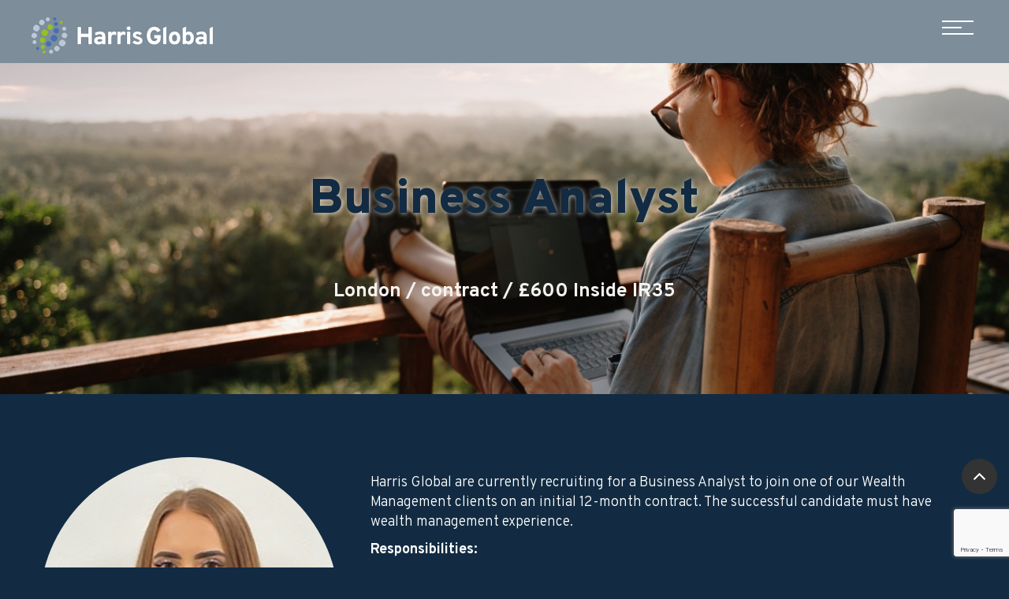

--- FILE ---
content_type: text/html; charset=UTF-8
request_url: https://harris-global.com/vacancy/business-analyst-6
body_size: 5792
content:

<!DOCTYPE html>
<html lang="en" data-wf-page="61aec4a88547ce13489f056b" data-wf-site="61892327db5f46cd0437d893">
<head>
    
    <meta http-equiv="content-type" content="text/html; charset=utf-8" />
    <meta name="viewport" content="width=device-width, initial-scale=1.0"/>
    <title></title>

        
        <meta property="og:title" content="Business Analyst">
        <meta property="og:url" content="https://harris-global.com//vacancy/business-analyst-6">
    <meta property="og:type" content="website">
    <meta property="og:site_name" content="Harris Global">
  <!--      <meta property="og:description" content="<p>Harris Global are currently recruiting for a Business Analyst to join one of our Wealth Management clients on an initial 12-month contract. The successful candidate must have wealth management experience.</p>

<p><strong>Responsibilities:</strong></p>

<ul>
	<li>Investigation and problem analysis</li>
	<li>Feasibility assessment and business case analysis</li>
	<li>Business process improvement</li>
	<li>Requirements definition</li>
	<li>Business acceptance testing</li>
	<li>Business change deployment</li>
	<li>Stakeholder engagement.</li>
	<li>Supporting the use of defined methodologies and documentation templates</li>
	<li>Supporting the use of requirements, process and data repositories</li>
	<li>Helping to develop and mature the Business Analysis Service</li>
	<li>Participating in knowledge-sharing and wellbeing activities with other Business Analysts and the Change & Transformation department.</li>
</ul>

<p><strong>Skills:</strong></p>

<ul>
	<li>Significant experience in business analysis and architecture, including overall business process design, requirements-definition, process-mapping and able to demonstrate a track record in owning and resolving problems</li>
	<li>Experience of communication with a range of stakeholders from senior executives through to technical experts</li>
	<li>Experience in delivering business solutions to tight deadlines and budgets</li>
	<li>Strong skillset in Microsoft products, preferably Office 365</li>
</ul>

<p>For more information, please apply now!</p>">
     -->
        <meta property="og:image" content="https://harris-global.com/app/public/images/og.jpg">
    
    <script>var site_url = 'https://harris-global.com/'</script>
    <meta content="width=device-width, initial-scale=1" name="viewport">
    <link href="/app/public/css/normalize.css" rel="stylesheet" type="text/css">
    <link href="/app/public/css/components.css" rel="stylesheet" type="text/css">
    <link href="/app/public/css/harris-global.css?q=2" rel="stylesheet" type="text/css">
    <link href="/app/public/css/style.css" rel="stylesheet" type="text/css">
    <link href="https://maxcdn.bootstrapcdn.com/font-awesome/4.2.0/css/font-awesome.min.css" rel="stylesheet">
    <link rel="stylesheet" href="https://cdnjs.cloudflare.com/ajax/libs/OwlCarousel2/2.3.4/assets/owl.carousel.css">
    <script src="https://ajax.googleapis.com/ajax/libs/webfont/1.6.26/webfont.js" type="text/javascript"></script>
    <script type="text/javascript">WebFont.load({  google: {    families: ["Lato:100,100italic,300,300italic,400,400italic,700,700italic,900,900italic","Overpass:300,regular,700,900"]  }});</script>
    <!-- [if lt IE 9]><script src="https://cdnjs.cloudflare.com/ajax/libs/html5shiv/3.7.3/html5shiv.min.js" type="text/javascript"></script><![endif] -->
    <script type="text/javascript">!function(o,c){var n=c.documentElement,t=" w-mod-";n.className+=t+"js",("ontouchstart"in o||o.DocumentTouch&&c instanceof DocumentTouch)&&(n.className+=t+"touch")}(window,document);</script>
    <link href="/app/public/images/favicon.png" rel="shortcut icon" type="image/x-icon">
    <link href="/app/public/images/webclip.png" rel="apple-touch-icon">

         <script>var recaptcha_site_key = '6LciViAfAAAAAA4gS4_O0HidnB695xcTZG8_eGzZ'</script>
    <script>var recaptcha_used = '1'</script>
    <script src="https://www.google.com/recaptcha/api.js?render=6LciViAfAAAAAA4gS4_O0HidnB695xcTZG8_eGzZ"></script>
        <style>
    .go-up-button {
    bottom: 80px;
    }
    </style>
    <!-- Google tag (gtag.js) -->
    <script async src="https://www.googletagmanager.com/gtag/js?id=G-GZQCVL0VQ2"></script>
    <script>
      window.dataLayer = window.dataLayer || [];
      function gtag(){dataLayer.push(arguments);}
      gtag('js', new Date());
    
      gtag('config', 'G-GZQCVL0VQ2');
    </script>
    <script type="text/javascript" src="https://secure.agile-company-247.com/js/261351.js" ></script>
    <noscript><img alt="" src="https://secure.agile-company-247.com/261351.png" style="display:none;" /></noscript>

    

</head>
  
<body class="">
  <div data-animation="over-right" class="nav w-nav" data-easing2="ease" data-easing="ease" data-collapse="all" data-w-id="14df62eb-15ff-8d15-baf8-c245dacdb282" role="banner" data-duration="400" id="nav-top" data-doc-height="1">
    <div class="nav-bar">
      <div class="container">
        <div id="nav-top" class="nav-bar-group">
          <a href="https://harris-global.com/" title="Return to Main Page" aria-current="page" class="home w-inline-block w--current"><img src="/app/public/images/white-text-icon-primary-.svg" alt="Harris Global Logo" height="46" class="icon-5"></a>
        </div>
        <div title="Menu" class="menu-button-3 w-nav-button">
          <div class="burger-2">
            <div data-w-id="5645f47c-c96c-b95e-52ad-881be684446d" class="burger-line-2"></div>
            <div data-w-id="5645f47c-c96c-b95e-52ad-881be684446e" class="burger-line-2 bl-mid"></div>
            <div data-w-id="5645f47c-c96c-b95e-52ad-881be684446f" class="burger-line-2"></div>
          </div>
        </div>
      </div>
    </div>
    <nav role="navigation" class="nav-menu w-nav-menu">
      <div class="nav-menu-pane-2">
        <div class="menu-link-group">
          <a href="https://harris-global.com/" aria-current="page" class="menu-link-3 w-inline-block ">
            <div>Home </div>
          </a>
          <a href="https://harris-global.com/about" class="menu-link-3 w-inline-block ">
            <div>About Us</div>
          </a>
          <a href="https://harris-global.com/specialism" class="menu-link-3 w-inline-block ">
            <div>Areas of Specialism </div>
          </a>
          <a href="https://harris-global.com/client" class="menu-link-3 w-inline-block ">
            <div>Client Page</div>
          </a>
          <a href="https://harris-global.com/candidate" class="menu-link-3 w-inline-block ">
            <div>Candidates </div>
          </a>
          <a href="https://harris-global.com/career-at-harris" class="menu-link-3 w-inline-block ">
            <div>Careers @ Harris</div>
          </a>
          <a href="https://harris-global.com/vacancies" class="menu-link-3 w-inline-block ">
            <div>Live Jobs</div>
          </a>
          <!-- <a href="https://harris-global.com/news" class="menu-link-3 w-inline-block ">
            <div>News</div>
          </a> -->
          <a href="https://harris-global.com/upload-cv" class="menu-link-3 w-inline-block ">
            <div>Upload Your CV</div>
          </a>
           <a href="https://harris-global.com/greenify" class="menu-link-3 w-inline-block ">
            <div>Greenify</div>
          </a>
          
          <a href="https://harris-global.com/contact" class="menu-link-3 w-inline-block ">
            <div>Contact Us</div>
          </a>
        </div>
      </div>
    </nav>
  </div>

    
    <div class="job-details" itemscope itemtype="http://schema.org/JobPosting">
        <div class="row" itemprop="jobLocation" itemscope itemtype="http://schema.org/Place">
<span itemprop="address" itemscope itemtype="http://schema.org/PostalAddress">
<span itemprop="addressLocality" style="display:none;">Croydon</span>
<span itemprop="streetAddress" style="display:none;">Harris global Ltd, 3rd Floor
One Croydon, 12-16,
Addiscombe Road,</span>
<span itemprop="addressRegion" style="display:none;">Croydon</span>
<span itemprop="postalCode" style="display:none;">CR0 0XT</span>
</span>
</div>
<span itemprop="title" style="display:none;">Business Analyst</span>
<span itemprop="datePosted" style="display:none;">2023-03-01</span>
<span itemprop="description" style="display:none;">Harris Global are currently recruiting for a Business Analyst to join one of our Wealth Management clients on an initial 12-month contract. The successful candidate must have wealth management experience.</span>
<span itemprop="hiringOrganization" style="display:none;">Harris Global</span>
<span itemprop="validThrough"
      style="display:none;">2023-04-01</span>
  <div class="content">
    <div id="Top" class="hero-section-copy-copy-copy vacancy wf-section">
      <div class="content-wrapper-wide-2 w-container">
        <div class="hero-flex inner-pages" style="background-image: url(/app/data/images/crop_282168d709ffbd75d777b93b70e11dcb.png);">
          <div class="hero-column">
            <div class="div-block-13">
              <div class="move-up-4">
                <div class="top-margin _20-pixels">
                  <h2 data-w-id="24bf1017-ff19-7d51-ccbd-46c41371b599" class="hero-title">Business Analyst</h2>
                                      <p data-w-id="91415951-ecc2-8f8c-7007-933f8351f273" class="subtitle white">London / contract / &pound;600 Inside IR35</p>
                </div>
              </div>
            </div>
          </div>
        </div>
      </div>
    </div>
    <div class="section-3 wf-section">
      <div class="div-block-5">
        <div class="w-row">
          <div data-w-id="1e45433f-620d-3d9f-1b44-39ac5086339e" class="w-col w-col-4">
            <div>
              <div>
                                <img src="/app/data/users/d59de4d126c4c4fe42a8c57a4abd735a.png" sizes="100vw" srcset="/app/data/users/d59de4d126c4c4fe42a8c57a4abd735a.png 500w, /app/data/users/d59de4d126c4c4fe42a8c57a4abd735a.png 800w, /app/data/users/d59de4d126c4c4fe42a8c57a4abd735a.png 876w" alt="" class="image-8">
                <div class="consultant-name">Hollie Raeburn-ward</div>
                <div class="consultant-position"></div>
                <div class="consultant-info"><a style='color: #fff;text-decoration: none;' href='mailto:hollie@harris-global.com'>hollie@harris-global.com</a>
                                      <br><a style='color: #fff;text-decoration: none;' href='https://www.linkedin.com/in/hollie-raeburn-ward-0a4598226/' target="_blank"><img height="20" src="/app/public/images/linkedin_white_letters.svg"></a>
                                    
                
                <br><a style='color: #fff;text-decoration: none;' href='tel:020 3510 2999'>020 3510 2999</a></div>
                <span itemprop="baseSalary" itemscope itemtype="https://schema.org/MonetaryAmount">


                                        <h3 itemprop="value" style="display:none;" itemscope itemtype="https://schema.org/QuantitativeValue">
                                            <span itemprop="value" style="display:none;">60035</span>
                      
                          <span itemprop="unitText" style="display:none;">DAY</span>
                                            </h3>
                    <h3 style="display:none;">&pound;600 Inside IR35</h3>


                    <span itemprop="currency" style="display:none;">GBP</span>
                </span>
                <h3 itemprop="employmentType" style="display:none;">contract</h3>
                <div class="top-margin _30-pixels centre">
                  <a href="#" class="button-3 _100 w-button" onclick="load('jobs/apply_now/business-analyst-6');">APPLY NOW</a>
                </div>
                <div class="top-margin _30-pixels centre">
                  <a href="https://harris-global.com/vacancies" class="button-3 _100 w-button">BACK TO VACANCIES</a>
                </div>
              </div>
            </div>
          </div>
          <div data-w-id="1e45433f-620d-3d9f-1b44-39ac508633ae" class="column-4 w-col w-col-8">
            <div class="vacancy-text">
              <div class="text white"><p>Harris Global are currently recruiting for a Business Analyst to join one of our Wealth Management clients on an initial 12-month contract. The successful candidate must have wealth management experience.</p>

<p><strong>Responsibilities:</strong></p>

<ul>
	<li>Investigation and problem analysis</li>
	<li>Feasibility assessment and business case analysis</li>
	<li>Business process improvement</li>
	<li>Requirements definition</li>
	<li>Business acceptance testing</li>
	<li>Business change deployment</li>
	<li>Stakeholder engagement.</li>
	<li>Supporting the use of defined methodologies and documentation templates</li>
	<li>Supporting the use of requirements, process and data repositories</li>
	<li>Helping to develop and mature the Business Analysis Service</li>
	<li>Participating in knowledge-sharing and wellbeing activities with other Business Analysts and the Change & Transformation department.</li>
</ul>

<p><strong>Skills:</strong></p>

<ul>
	<li>Significant experience in business analysis and architecture, including overall business process design, requirements-definition, process-mapping and able to demonstrate a track record in owning and resolving problems</li>
	<li>Experience of communication with a range of stakeholders from senior executives through to technical experts</li>
	<li>Experience in delivering business solutions to tight deadlines and budgets</li>
	<li>Strong skillset in Microsoft products, preferably Office 365</li>
</ul>

<p>For more information, please apply now!</p></div>
            </div>
          </div>
        </div>
      </div>
    </div>
  </div>
</div>


    <!-- <a href="#top" data-w-id="937105be-c652-9d6a-0a3c-c8306db95089" style="opacity:1" class="go-up-button w-inline-block"></a> -->
    <div id="site">
        <div class="popup-fon" onclick="closePopup();"></div>
        <div id="popup" class="popup"></div>
    </div>



    <div class="footer wf-section">
    <div data-w-id="7d4b82ff-556d-07bc-9822-a86aa4f44f56" class="footer-wrapper w-container">
      <div class="container-2">
        <div class="w-layout-grid footer-up-grid">
          <a href="index.html" aria-current="page" class="w-inline-block w--current"><img src="/app/public/images/dark-blue-icon-pimary.svg" width="100" data-w-id="03755a30-c994-0389-87f0-cbd68ac2c843" alt="" class="logo"></a>
          <div id="w-node-_03755a30-c994-0389-87f0-cbd68ac2c844-1f303406" data-w-id="03755a30-c994-0389-87f0-cbd68ac2c844" class="social-media-footer">
            <a target="_blank" href="https://www.linkedin.com/company/harris-global" class="social-media-link w-inline-block"><img src="/app/public/images/linkedin-3.svg" width="30" alt="" class="social-media-icon"></a>
            <a target="_blank" href="https://www.facebook.com/HarrisGlobalLtd" class="social-media-link w-inline-block"><img src="/app/public/images/facebook-icon.svg" width="15" alt="" class="social-media-icon"></a>
            <!-- <a href="#" class="social-media-link w-inline-block"><img src="/app/public/images/instagram.svg" width="30" alt="" class="social-media-icon"></a> -->
          </div>
        </div>
        <div class="w-layout-grid footer-columns-grid">
          <div data-w-id="03755a30-c994-0389-87f0-cbd68ac2c84c" class="footer-column">
            <h4 class="footer-title">Menu</h4>
            <ul role="list" class="footer-menu">
              <li class="footer-menu-item">
                <a href="https://harris-global.com/" aria-current="page" class="footer-link ">Home</a>
              </li>
              <li class="footer-menu-item">
                <a href="https://harris-global.com/about" class="footer-link ">About Us</a>
              </li>
              <li class="footer-menu-item">
                <a href="https://harris-global.com/specialism" class="footer-link ">Areas of Specialism</a>
              </li>
              <li class="footer-menu-item">
                <a href="https://harris-global.com/client" class="footer-link ">Clients</a>
              </li>
              <li class="footer-menu-item">
                <a href="https://harris-global.com/candidate" class="footer-link ">Candidates</a>
              </li>
              <li class="footer-menu-item">
                <a href="https://harris-global.com/career-at-harris" class="footer-link ">Careers @ Harris</a>
              </li>
              <li class="footer-menu-item">
                <a href="https://harris-global.com/upload-cv" class="footer-link ">Upload Your CV</a>
              </li>
               <li class="footer-menu-item">
                <a href="https://harris-global.com/greenify" class="footer-link ">Greenify</a>
              </li>
             
              
              <li class="footer-menu-item">
                <a href="https://harris-global.com/contact" class="footer-link ">Contact Us</a>
              </li>
              <li class="footer-menu-item">
                <a href="https://harris-global.com/privacy-policy" class="footer-link ">Privacy Policy </a>
              </li>
            </ul>
          </div>
          <div data-w-id="03755a30-c994-0389-87f0-cbd68ac2c870" class="footer-column">
                        <h4 class="footer-title">Contact Us</h4>
            <ul role="list" class="footer-contact">
              <li class="footer-menu-item">
                <a href="tel:020 3510 2999" class="footer-link-box w-inline-block"><img src="/app/public/images/phone-1.svg" width="24" alt="" class="footer-contact-icon">
                  <div class="footer-link">020 3510 2999</div>
                </a>
              </li>
              <li class="footer-menu-item">
                <div class="footer-address-block"><img src="/app/public/images/location-2.svg" width="25" alt="" class="footer-contact-icon">
                  <div class="footer-address">Harris global Ltd,<br>8 Station Road East<br>Oxted<br>Surrey<br>RH8 0BT</div>
                </div>
              </li>
              <li class="footer-menu-item">
                <a href="mailto:info@harris-global.com" class="footer-link-box w-inline-block"><img src="/app/public/images/email-1.svg" width="24" alt="" class="footer-contact-icon">
                  <div class="footer-link">info@harris-global.com</div>
                </a>
              </li>
            </ul>
          </div>
          <div data-w-id="03755a30-c994-0389-87f0-cbd68ac2c885" class="footer-column">
                        <h4 class="footer-title">Book A Call</h4>
            <p class="text">We would love to hear from you, so get in touch.</p>
            <div class="margin-top-28px">
              <a href="https://harris-global.com/contact" class="button-icon w-inline-block"><img src="/app/public/images/contact-2.svg" width="30" alt="" class="icon-button primary">
                <div class="button-secondary-text">Contact Us</div>
              </a>
            </div>
          </div>
        </div>
      </div>
      <div class="footer-bottom">
        <p data-w-id="7efebac3-a62d-034e-81d2-183d2e61102a" class="copyright">Copyright Harris Global 2022 - All rights reserved.<a href="https://webflow.com/"></a>
        </p>
      </div>
    </div>
  </div>
  <div class="bold-credit-on-white wf-section">
    <a data-w-id="930899d4-95be-e059-8858-a7f5cc82c2cc" href="https://www.boldidentities.com/" target="_blank" class="link-block-5 w-inline-block">
      <div class="credit-holder"><img src="/app/public/images/bold-credit_white_animated_outline.gif" loading="lazy" height="20" alt="" class="credit-image"></div>
    </a>
  </div>
  <a href="#Top" data-w-id="cf90b4db-9fff-2018-fa80-653842b519a5" style="opacity:1" class="go-up-button w-inline-block"></a>
  <script src="https://d3e54v103j8qbb.cloudfront.net/js/jquery-3.5.1.min.dc5e7f18c8.js?site=61892327db5f46cd0437d893" type="text/javascript" integrity="sha256-9/aliU8dGd2tb6OSsuzixeV4y/faTqgFtohetphbbj0=" crossorigin="anonymous"></script>
  <script src="/app/public/js/backend/function.js" type="text/javascript"></script>
  <script src="/app/public/js/backend/event.js" type="text/javascript"></script>
  <script src="/app/public/js/bootstrap.min.js" type="text/javascript"></script>
  <script src="/app/public/js/harris-global.js" type="text/javascript"></script>
  <script src="/app/public/js/harris-global-19be49dad15e0ee99ecfce7d0.js" type="text/javascript"></script>
  <script src="/app/public/js/harris-global-spec.js" type="text/javascript"></script>
  <!-- [if lte IE 9]><script src="https://cdnjs.cloudflare.com/ajax/libs/placeholders/3.0.2/placeholders.min.js"></script><![endif] -->
  <!--  Count Up Interaction  -->
  <script src="https://cdnjs.cloudflare.com/ajax/libs/OwlCarousel2/2.3.4/owl.carousel.min.js" integrity="sha512-bPs7Ae6pVvhOSiIcyUClR7/q2OAsRiovw4vAkX+zJbw3ShAeeqezq50RIIcIURq7Oa20rW2n2q+fyXBNcU9lrw==" crossorigin="anonymous" referrerpolicy="no-referrer"></script>
  <script src="https://cdnjs.cloudflare.com/ajax/libs/waypoints/4.0.0/jquery.waypoints.min.js"></script>
  <script src="https://cdn.jsdelivr.net/npm/jquery.counterup@2.1.0/jquery.counterup.min.js"></script>
  <script>
    jQuery(document).ready(function( $ ) {
          $('.counterup').counterUp({
          delay: 100, // the delay time in ms
          time: 1400 // the speed time in ms
    });
    });
</script>
</body>
</html>
<script src="https://ajax.googleapis.com/ajax/libs/jquery/3.5.1/jquery.min.js"></script>
<script src="https://cdnjs.cloudflare.com/ajax/libs/OwlCarousel2/2.3.4/owl.carousel.min.js"></script>
<script>
$('#featured-carousel').owlCarousel({
    loop:false,
    margin:10,
    nav:false,
    autoplay:true,
    autoHeight:false,
    autoplayTimeout:5000,
     items:4,
    responsive:{
        0:{
            items:1
        },
        600:{
            items:2
        },
        1000:{
            items:4
        }
    }
})
</script>
<script>

      jQuery(document).ready(function(){

          jQuery("#contactForm").on("submit", function(){

            var site_url = 'https://harris-global.com/'+'page/contact_us_page';

                jQuery.ajax({

                    url:         site_url,

                    type:        'POST',

                    data:        jQuery("#contactForm").serialize(),

                    cache:       false,

                    dataType:    'json',

                    processData: false,

                    success: function (result) {

                        jQuery('.form-block-contact-page').find(".success-message.w-form-done").show();

                        jQuery('.form-block-contact-page form')[0].reset()

                    }

                });

                    return false;

         })

      })

  </script>

  <script>

      jQuery(document).ready(function(){

          jQuery("#footerContact").on("submit", function(){

            var site_url = 'https://harris-global.com/'+'page/contact_us_footer_page';

                jQuery.ajax({

                    url:         site_url,

                    type:        'POST',

                    data:        jQuery("#footerContact").serialize(),

                    cache:       false,

                    dataType:    'json',

                    processData: false,

                    success: function (result) {

                      // var json_obj = jQuery.parseJSON(result);//parse JSON
                        console.log(result);
                        if(result.res[0].key == "error"){
                             jQuery('.form-block-footer').find(".w-form-fail").show();
                        }else{
                          jQuery('.form-block-footer').find(".success-message.w-form-done").show();

                            jQuery('.form-block-footer form')[0].reset();
                            setTimeout(function() {
                            $('.foorter-form-submit-message').fadeOut('slow');
                            }, 10000);
                        }


                    }

                });

                    return false;

         })

      })

  </script>

  <script>
grecaptcha.ready(function() {

         grecaptcha.execute('6LciViAfAAAAAA4gS4_O0HidnB695xcTZG8_eGzZ', {action: 'submit'}).then(function(token) {

             if(document.getElementById("recaptchaResponse"))
             {
             document.getElementById("recaptchaResponse").value = token;
             var recaptchaResponse = document.getElementById('recaptchaResponse');
             recaptchaResponse.value = token;
             }
             if(document.getElementById("recaptchaResponseUpload"))
             {
             document.getElementById("recaptchaResponseUpload").value = token;
             var recaptchaResponseUpload = document.getElementById('recaptchaResponseUpload');
             recaptchaResponseUpload.value = token;
             }
             if(document.getElementById("recaptchaResponseFooter"))
             {
             document.getElementById("recaptchaResponseFooter").value = token;
             var recaptchaResponseUpload = document.getElementById('recaptchaResponseFooter');
             recaptchaResponseUpload.value = token;
             }


             if(document.getElementById("recaptchaResponseApply"))
             {
             document.getElementById("recaptchaResponseApply").value = token;
             var recaptchaResponseApply = document.getElementById('recaptchaResponseApply');
             recaptchaResponseApply.value = token;
             }


         });
    });
               </script>


--- FILE ---
content_type: text/html; charset=utf-8
request_url: https://www.google.com/recaptcha/api2/anchor?ar=1&k=6LciViAfAAAAAA4gS4_O0HidnB695xcTZG8_eGzZ&co=aHR0cHM6Ly9oYXJyaXMtZ2xvYmFsLmNvbTo0NDM.&hl=en&v=PoyoqOPhxBO7pBk68S4YbpHZ&size=invisible&anchor-ms=20000&execute-ms=30000&cb=4ylegdqfn8vn
body_size: 48694
content:
<!DOCTYPE HTML><html dir="ltr" lang="en"><head><meta http-equiv="Content-Type" content="text/html; charset=UTF-8">
<meta http-equiv="X-UA-Compatible" content="IE=edge">
<title>reCAPTCHA</title>
<style type="text/css">
/* cyrillic-ext */
@font-face {
  font-family: 'Roboto';
  font-style: normal;
  font-weight: 400;
  font-stretch: 100%;
  src: url(//fonts.gstatic.com/s/roboto/v48/KFO7CnqEu92Fr1ME7kSn66aGLdTylUAMa3GUBHMdazTgWw.woff2) format('woff2');
  unicode-range: U+0460-052F, U+1C80-1C8A, U+20B4, U+2DE0-2DFF, U+A640-A69F, U+FE2E-FE2F;
}
/* cyrillic */
@font-face {
  font-family: 'Roboto';
  font-style: normal;
  font-weight: 400;
  font-stretch: 100%;
  src: url(//fonts.gstatic.com/s/roboto/v48/KFO7CnqEu92Fr1ME7kSn66aGLdTylUAMa3iUBHMdazTgWw.woff2) format('woff2');
  unicode-range: U+0301, U+0400-045F, U+0490-0491, U+04B0-04B1, U+2116;
}
/* greek-ext */
@font-face {
  font-family: 'Roboto';
  font-style: normal;
  font-weight: 400;
  font-stretch: 100%;
  src: url(//fonts.gstatic.com/s/roboto/v48/KFO7CnqEu92Fr1ME7kSn66aGLdTylUAMa3CUBHMdazTgWw.woff2) format('woff2');
  unicode-range: U+1F00-1FFF;
}
/* greek */
@font-face {
  font-family: 'Roboto';
  font-style: normal;
  font-weight: 400;
  font-stretch: 100%;
  src: url(//fonts.gstatic.com/s/roboto/v48/KFO7CnqEu92Fr1ME7kSn66aGLdTylUAMa3-UBHMdazTgWw.woff2) format('woff2');
  unicode-range: U+0370-0377, U+037A-037F, U+0384-038A, U+038C, U+038E-03A1, U+03A3-03FF;
}
/* math */
@font-face {
  font-family: 'Roboto';
  font-style: normal;
  font-weight: 400;
  font-stretch: 100%;
  src: url(//fonts.gstatic.com/s/roboto/v48/KFO7CnqEu92Fr1ME7kSn66aGLdTylUAMawCUBHMdazTgWw.woff2) format('woff2');
  unicode-range: U+0302-0303, U+0305, U+0307-0308, U+0310, U+0312, U+0315, U+031A, U+0326-0327, U+032C, U+032F-0330, U+0332-0333, U+0338, U+033A, U+0346, U+034D, U+0391-03A1, U+03A3-03A9, U+03B1-03C9, U+03D1, U+03D5-03D6, U+03F0-03F1, U+03F4-03F5, U+2016-2017, U+2034-2038, U+203C, U+2040, U+2043, U+2047, U+2050, U+2057, U+205F, U+2070-2071, U+2074-208E, U+2090-209C, U+20D0-20DC, U+20E1, U+20E5-20EF, U+2100-2112, U+2114-2115, U+2117-2121, U+2123-214F, U+2190, U+2192, U+2194-21AE, U+21B0-21E5, U+21F1-21F2, U+21F4-2211, U+2213-2214, U+2216-22FF, U+2308-230B, U+2310, U+2319, U+231C-2321, U+2336-237A, U+237C, U+2395, U+239B-23B7, U+23D0, U+23DC-23E1, U+2474-2475, U+25AF, U+25B3, U+25B7, U+25BD, U+25C1, U+25CA, U+25CC, U+25FB, U+266D-266F, U+27C0-27FF, U+2900-2AFF, U+2B0E-2B11, U+2B30-2B4C, U+2BFE, U+3030, U+FF5B, U+FF5D, U+1D400-1D7FF, U+1EE00-1EEFF;
}
/* symbols */
@font-face {
  font-family: 'Roboto';
  font-style: normal;
  font-weight: 400;
  font-stretch: 100%;
  src: url(//fonts.gstatic.com/s/roboto/v48/KFO7CnqEu92Fr1ME7kSn66aGLdTylUAMaxKUBHMdazTgWw.woff2) format('woff2');
  unicode-range: U+0001-000C, U+000E-001F, U+007F-009F, U+20DD-20E0, U+20E2-20E4, U+2150-218F, U+2190, U+2192, U+2194-2199, U+21AF, U+21E6-21F0, U+21F3, U+2218-2219, U+2299, U+22C4-22C6, U+2300-243F, U+2440-244A, U+2460-24FF, U+25A0-27BF, U+2800-28FF, U+2921-2922, U+2981, U+29BF, U+29EB, U+2B00-2BFF, U+4DC0-4DFF, U+FFF9-FFFB, U+10140-1018E, U+10190-1019C, U+101A0, U+101D0-101FD, U+102E0-102FB, U+10E60-10E7E, U+1D2C0-1D2D3, U+1D2E0-1D37F, U+1F000-1F0FF, U+1F100-1F1AD, U+1F1E6-1F1FF, U+1F30D-1F30F, U+1F315, U+1F31C, U+1F31E, U+1F320-1F32C, U+1F336, U+1F378, U+1F37D, U+1F382, U+1F393-1F39F, U+1F3A7-1F3A8, U+1F3AC-1F3AF, U+1F3C2, U+1F3C4-1F3C6, U+1F3CA-1F3CE, U+1F3D4-1F3E0, U+1F3ED, U+1F3F1-1F3F3, U+1F3F5-1F3F7, U+1F408, U+1F415, U+1F41F, U+1F426, U+1F43F, U+1F441-1F442, U+1F444, U+1F446-1F449, U+1F44C-1F44E, U+1F453, U+1F46A, U+1F47D, U+1F4A3, U+1F4B0, U+1F4B3, U+1F4B9, U+1F4BB, U+1F4BF, U+1F4C8-1F4CB, U+1F4D6, U+1F4DA, U+1F4DF, U+1F4E3-1F4E6, U+1F4EA-1F4ED, U+1F4F7, U+1F4F9-1F4FB, U+1F4FD-1F4FE, U+1F503, U+1F507-1F50B, U+1F50D, U+1F512-1F513, U+1F53E-1F54A, U+1F54F-1F5FA, U+1F610, U+1F650-1F67F, U+1F687, U+1F68D, U+1F691, U+1F694, U+1F698, U+1F6AD, U+1F6B2, U+1F6B9-1F6BA, U+1F6BC, U+1F6C6-1F6CF, U+1F6D3-1F6D7, U+1F6E0-1F6EA, U+1F6F0-1F6F3, U+1F6F7-1F6FC, U+1F700-1F7FF, U+1F800-1F80B, U+1F810-1F847, U+1F850-1F859, U+1F860-1F887, U+1F890-1F8AD, U+1F8B0-1F8BB, U+1F8C0-1F8C1, U+1F900-1F90B, U+1F93B, U+1F946, U+1F984, U+1F996, U+1F9E9, U+1FA00-1FA6F, U+1FA70-1FA7C, U+1FA80-1FA89, U+1FA8F-1FAC6, U+1FACE-1FADC, U+1FADF-1FAE9, U+1FAF0-1FAF8, U+1FB00-1FBFF;
}
/* vietnamese */
@font-face {
  font-family: 'Roboto';
  font-style: normal;
  font-weight: 400;
  font-stretch: 100%;
  src: url(//fonts.gstatic.com/s/roboto/v48/KFO7CnqEu92Fr1ME7kSn66aGLdTylUAMa3OUBHMdazTgWw.woff2) format('woff2');
  unicode-range: U+0102-0103, U+0110-0111, U+0128-0129, U+0168-0169, U+01A0-01A1, U+01AF-01B0, U+0300-0301, U+0303-0304, U+0308-0309, U+0323, U+0329, U+1EA0-1EF9, U+20AB;
}
/* latin-ext */
@font-face {
  font-family: 'Roboto';
  font-style: normal;
  font-weight: 400;
  font-stretch: 100%;
  src: url(//fonts.gstatic.com/s/roboto/v48/KFO7CnqEu92Fr1ME7kSn66aGLdTylUAMa3KUBHMdazTgWw.woff2) format('woff2');
  unicode-range: U+0100-02BA, U+02BD-02C5, U+02C7-02CC, U+02CE-02D7, U+02DD-02FF, U+0304, U+0308, U+0329, U+1D00-1DBF, U+1E00-1E9F, U+1EF2-1EFF, U+2020, U+20A0-20AB, U+20AD-20C0, U+2113, U+2C60-2C7F, U+A720-A7FF;
}
/* latin */
@font-face {
  font-family: 'Roboto';
  font-style: normal;
  font-weight: 400;
  font-stretch: 100%;
  src: url(//fonts.gstatic.com/s/roboto/v48/KFO7CnqEu92Fr1ME7kSn66aGLdTylUAMa3yUBHMdazQ.woff2) format('woff2');
  unicode-range: U+0000-00FF, U+0131, U+0152-0153, U+02BB-02BC, U+02C6, U+02DA, U+02DC, U+0304, U+0308, U+0329, U+2000-206F, U+20AC, U+2122, U+2191, U+2193, U+2212, U+2215, U+FEFF, U+FFFD;
}
/* cyrillic-ext */
@font-face {
  font-family: 'Roboto';
  font-style: normal;
  font-weight: 500;
  font-stretch: 100%;
  src: url(//fonts.gstatic.com/s/roboto/v48/KFO7CnqEu92Fr1ME7kSn66aGLdTylUAMa3GUBHMdazTgWw.woff2) format('woff2');
  unicode-range: U+0460-052F, U+1C80-1C8A, U+20B4, U+2DE0-2DFF, U+A640-A69F, U+FE2E-FE2F;
}
/* cyrillic */
@font-face {
  font-family: 'Roboto';
  font-style: normal;
  font-weight: 500;
  font-stretch: 100%;
  src: url(//fonts.gstatic.com/s/roboto/v48/KFO7CnqEu92Fr1ME7kSn66aGLdTylUAMa3iUBHMdazTgWw.woff2) format('woff2');
  unicode-range: U+0301, U+0400-045F, U+0490-0491, U+04B0-04B1, U+2116;
}
/* greek-ext */
@font-face {
  font-family: 'Roboto';
  font-style: normal;
  font-weight: 500;
  font-stretch: 100%;
  src: url(//fonts.gstatic.com/s/roboto/v48/KFO7CnqEu92Fr1ME7kSn66aGLdTylUAMa3CUBHMdazTgWw.woff2) format('woff2');
  unicode-range: U+1F00-1FFF;
}
/* greek */
@font-face {
  font-family: 'Roboto';
  font-style: normal;
  font-weight: 500;
  font-stretch: 100%;
  src: url(//fonts.gstatic.com/s/roboto/v48/KFO7CnqEu92Fr1ME7kSn66aGLdTylUAMa3-UBHMdazTgWw.woff2) format('woff2');
  unicode-range: U+0370-0377, U+037A-037F, U+0384-038A, U+038C, U+038E-03A1, U+03A3-03FF;
}
/* math */
@font-face {
  font-family: 'Roboto';
  font-style: normal;
  font-weight: 500;
  font-stretch: 100%;
  src: url(//fonts.gstatic.com/s/roboto/v48/KFO7CnqEu92Fr1ME7kSn66aGLdTylUAMawCUBHMdazTgWw.woff2) format('woff2');
  unicode-range: U+0302-0303, U+0305, U+0307-0308, U+0310, U+0312, U+0315, U+031A, U+0326-0327, U+032C, U+032F-0330, U+0332-0333, U+0338, U+033A, U+0346, U+034D, U+0391-03A1, U+03A3-03A9, U+03B1-03C9, U+03D1, U+03D5-03D6, U+03F0-03F1, U+03F4-03F5, U+2016-2017, U+2034-2038, U+203C, U+2040, U+2043, U+2047, U+2050, U+2057, U+205F, U+2070-2071, U+2074-208E, U+2090-209C, U+20D0-20DC, U+20E1, U+20E5-20EF, U+2100-2112, U+2114-2115, U+2117-2121, U+2123-214F, U+2190, U+2192, U+2194-21AE, U+21B0-21E5, U+21F1-21F2, U+21F4-2211, U+2213-2214, U+2216-22FF, U+2308-230B, U+2310, U+2319, U+231C-2321, U+2336-237A, U+237C, U+2395, U+239B-23B7, U+23D0, U+23DC-23E1, U+2474-2475, U+25AF, U+25B3, U+25B7, U+25BD, U+25C1, U+25CA, U+25CC, U+25FB, U+266D-266F, U+27C0-27FF, U+2900-2AFF, U+2B0E-2B11, U+2B30-2B4C, U+2BFE, U+3030, U+FF5B, U+FF5D, U+1D400-1D7FF, U+1EE00-1EEFF;
}
/* symbols */
@font-face {
  font-family: 'Roboto';
  font-style: normal;
  font-weight: 500;
  font-stretch: 100%;
  src: url(//fonts.gstatic.com/s/roboto/v48/KFO7CnqEu92Fr1ME7kSn66aGLdTylUAMaxKUBHMdazTgWw.woff2) format('woff2');
  unicode-range: U+0001-000C, U+000E-001F, U+007F-009F, U+20DD-20E0, U+20E2-20E4, U+2150-218F, U+2190, U+2192, U+2194-2199, U+21AF, U+21E6-21F0, U+21F3, U+2218-2219, U+2299, U+22C4-22C6, U+2300-243F, U+2440-244A, U+2460-24FF, U+25A0-27BF, U+2800-28FF, U+2921-2922, U+2981, U+29BF, U+29EB, U+2B00-2BFF, U+4DC0-4DFF, U+FFF9-FFFB, U+10140-1018E, U+10190-1019C, U+101A0, U+101D0-101FD, U+102E0-102FB, U+10E60-10E7E, U+1D2C0-1D2D3, U+1D2E0-1D37F, U+1F000-1F0FF, U+1F100-1F1AD, U+1F1E6-1F1FF, U+1F30D-1F30F, U+1F315, U+1F31C, U+1F31E, U+1F320-1F32C, U+1F336, U+1F378, U+1F37D, U+1F382, U+1F393-1F39F, U+1F3A7-1F3A8, U+1F3AC-1F3AF, U+1F3C2, U+1F3C4-1F3C6, U+1F3CA-1F3CE, U+1F3D4-1F3E0, U+1F3ED, U+1F3F1-1F3F3, U+1F3F5-1F3F7, U+1F408, U+1F415, U+1F41F, U+1F426, U+1F43F, U+1F441-1F442, U+1F444, U+1F446-1F449, U+1F44C-1F44E, U+1F453, U+1F46A, U+1F47D, U+1F4A3, U+1F4B0, U+1F4B3, U+1F4B9, U+1F4BB, U+1F4BF, U+1F4C8-1F4CB, U+1F4D6, U+1F4DA, U+1F4DF, U+1F4E3-1F4E6, U+1F4EA-1F4ED, U+1F4F7, U+1F4F9-1F4FB, U+1F4FD-1F4FE, U+1F503, U+1F507-1F50B, U+1F50D, U+1F512-1F513, U+1F53E-1F54A, U+1F54F-1F5FA, U+1F610, U+1F650-1F67F, U+1F687, U+1F68D, U+1F691, U+1F694, U+1F698, U+1F6AD, U+1F6B2, U+1F6B9-1F6BA, U+1F6BC, U+1F6C6-1F6CF, U+1F6D3-1F6D7, U+1F6E0-1F6EA, U+1F6F0-1F6F3, U+1F6F7-1F6FC, U+1F700-1F7FF, U+1F800-1F80B, U+1F810-1F847, U+1F850-1F859, U+1F860-1F887, U+1F890-1F8AD, U+1F8B0-1F8BB, U+1F8C0-1F8C1, U+1F900-1F90B, U+1F93B, U+1F946, U+1F984, U+1F996, U+1F9E9, U+1FA00-1FA6F, U+1FA70-1FA7C, U+1FA80-1FA89, U+1FA8F-1FAC6, U+1FACE-1FADC, U+1FADF-1FAE9, U+1FAF0-1FAF8, U+1FB00-1FBFF;
}
/* vietnamese */
@font-face {
  font-family: 'Roboto';
  font-style: normal;
  font-weight: 500;
  font-stretch: 100%;
  src: url(//fonts.gstatic.com/s/roboto/v48/KFO7CnqEu92Fr1ME7kSn66aGLdTylUAMa3OUBHMdazTgWw.woff2) format('woff2');
  unicode-range: U+0102-0103, U+0110-0111, U+0128-0129, U+0168-0169, U+01A0-01A1, U+01AF-01B0, U+0300-0301, U+0303-0304, U+0308-0309, U+0323, U+0329, U+1EA0-1EF9, U+20AB;
}
/* latin-ext */
@font-face {
  font-family: 'Roboto';
  font-style: normal;
  font-weight: 500;
  font-stretch: 100%;
  src: url(//fonts.gstatic.com/s/roboto/v48/KFO7CnqEu92Fr1ME7kSn66aGLdTylUAMa3KUBHMdazTgWw.woff2) format('woff2');
  unicode-range: U+0100-02BA, U+02BD-02C5, U+02C7-02CC, U+02CE-02D7, U+02DD-02FF, U+0304, U+0308, U+0329, U+1D00-1DBF, U+1E00-1E9F, U+1EF2-1EFF, U+2020, U+20A0-20AB, U+20AD-20C0, U+2113, U+2C60-2C7F, U+A720-A7FF;
}
/* latin */
@font-face {
  font-family: 'Roboto';
  font-style: normal;
  font-weight: 500;
  font-stretch: 100%;
  src: url(//fonts.gstatic.com/s/roboto/v48/KFO7CnqEu92Fr1ME7kSn66aGLdTylUAMa3yUBHMdazQ.woff2) format('woff2');
  unicode-range: U+0000-00FF, U+0131, U+0152-0153, U+02BB-02BC, U+02C6, U+02DA, U+02DC, U+0304, U+0308, U+0329, U+2000-206F, U+20AC, U+2122, U+2191, U+2193, U+2212, U+2215, U+FEFF, U+FFFD;
}
/* cyrillic-ext */
@font-face {
  font-family: 'Roboto';
  font-style: normal;
  font-weight: 900;
  font-stretch: 100%;
  src: url(//fonts.gstatic.com/s/roboto/v48/KFO7CnqEu92Fr1ME7kSn66aGLdTylUAMa3GUBHMdazTgWw.woff2) format('woff2');
  unicode-range: U+0460-052F, U+1C80-1C8A, U+20B4, U+2DE0-2DFF, U+A640-A69F, U+FE2E-FE2F;
}
/* cyrillic */
@font-face {
  font-family: 'Roboto';
  font-style: normal;
  font-weight: 900;
  font-stretch: 100%;
  src: url(//fonts.gstatic.com/s/roboto/v48/KFO7CnqEu92Fr1ME7kSn66aGLdTylUAMa3iUBHMdazTgWw.woff2) format('woff2');
  unicode-range: U+0301, U+0400-045F, U+0490-0491, U+04B0-04B1, U+2116;
}
/* greek-ext */
@font-face {
  font-family: 'Roboto';
  font-style: normal;
  font-weight: 900;
  font-stretch: 100%;
  src: url(//fonts.gstatic.com/s/roboto/v48/KFO7CnqEu92Fr1ME7kSn66aGLdTylUAMa3CUBHMdazTgWw.woff2) format('woff2');
  unicode-range: U+1F00-1FFF;
}
/* greek */
@font-face {
  font-family: 'Roboto';
  font-style: normal;
  font-weight: 900;
  font-stretch: 100%;
  src: url(//fonts.gstatic.com/s/roboto/v48/KFO7CnqEu92Fr1ME7kSn66aGLdTylUAMa3-UBHMdazTgWw.woff2) format('woff2');
  unicode-range: U+0370-0377, U+037A-037F, U+0384-038A, U+038C, U+038E-03A1, U+03A3-03FF;
}
/* math */
@font-face {
  font-family: 'Roboto';
  font-style: normal;
  font-weight: 900;
  font-stretch: 100%;
  src: url(//fonts.gstatic.com/s/roboto/v48/KFO7CnqEu92Fr1ME7kSn66aGLdTylUAMawCUBHMdazTgWw.woff2) format('woff2');
  unicode-range: U+0302-0303, U+0305, U+0307-0308, U+0310, U+0312, U+0315, U+031A, U+0326-0327, U+032C, U+032F-0330, U+0332-0333, U+0338, U+033A, U+0346, U+034D, U+0391-03A1, U+03A3-03A9, U+03B1-03C9, U+03D1, U+03D5-03D6, U+03F0-03F1, U+03F4-03F5, U+2016-2017, U+2034-2038, U+203C, U+2040, U+2043, U+2047, U+2050, U+2057, U+205F, U+2070-2071, U+2074-208E, U+2090-209C, U+20D0-20DC, U+20E1, U+20E5-20EF, U+2100-2112, U+2114-2115, U+2117-2121, U+2123-214F, U+2190, U+2192, U+2194-21AE, U+21B0-21E5, U+21F1-21F2, U+21F4-2211, U+2213-2214, U+2216-22FF, U+2308-230B, U+2310, U+2319, U+231C-2321, U+2336-237A, U+237C, U+2395, U+239B-23B7, U+23D0, U+23DC-23E1, U+2474-2475, U+25AF, U+25B3, U+25B7, U+25BD, U+25C1, U+25CA, U+25CC, U+25FB, U+266D-266F, U+27C0-27FF, U+2900-2AFF, U+2B0E-2B11, U+2B30-2B4C, U+2BFE, U+3030, U+FF5B, U+FF5D, U+1D400-1D7FF, U+1EE00-1EEFF;
}
/* symbols */
@font-face {
  font-family: 'Roboto';
  font-style: normal;
  font-weight: 900;
  font-stretch: 100%;
  src: url(//fonts.gstatic.com/s/roboto/v48/KFO7CnqEu92Fr1ME7kSn66aGLdTylUAMaxKUBHMdazTgWw.woff2) format('woff2');
  unicode-range: U+0001-000C, U+000E-001F, U+007F-009F, U+20DD-20E0, U+20E2-20E4, U+2150-218F, U+2190, U+2192, U+2194-2199, U+21AF, U+21E6-21F0, U+21F3, U+2218-2219, U+2299, U+22C4-22C6, U+2300-243F, U+2440-244A, U+2460-24FF, U+25A0-27BF, U+2800-28FF, U+2921-2922, U+2981, U+29BF, U+29EB, U+2B00-2BFF, U+4DC0-4DFF, U+FFF9-FFFB, U+10140-1018E, U+10190-1019C, U+101A0, U+101D0-101FD, U+102E0-102FB, U+10E60-10E7E, U+1D2C0-1D2D3, U+1D2E0-1D37F, U+1F000-1F0FF, U+1F100-1F1AD, U+1F1E6-1F1FF, U+1F30D-1F30F, U+1F315, U+1F31C, U+1F31E, U+1F320-1F32C, U+1F336, U+1F378, U+1F37D, U+1F382, U+1F393-1F39F, U+1F3A7-1F3A8, U+1F3AC-1F3AF, U+1F3C2, U+1F3C4-1F3C6, U+1F3CA-1F3CE, U+1F3D4-1F3E0, U+1F3ED, U+1F3F1-1F3F3, U+1F3F5-1F3F7, U+1F408, U+1F415, U+1F41F, U+1F426, U+1F43F, U+1F441-1F442, U+1F444, U+1F446-1F449, U+1F44C-1F44E, U+1F453, U+1F46A, U+1F47D, U+1F4A3, U+1F4B0, U+1F4B3, U+1F4B9, U+1F4BB, U+1F4BF, U+1F4C8-1F4CB, U+1F4D6, U+1F4DA, U+1F4DF, U+1F4E3-1F4E6, U+1F4EA-1F4ED, U+1F4F7, U+1F4F9-1F4FB, U+1F4FD-1F4FE, U+1F503, U+1F507-1F50B, U+1F50D, U+1F512-1F513, U+1F53E-1F54A, U+1F54F-1F5FA, U+1F610, U+1F650-1F67F, U+1F687, U+1F68D, U+1F691, U+1F694, U+1F698, U+1F6AD, U+1F6B2, U+1F6B9-1F6BA, U+1F6BC, U+1F6C6-1F6CF, U+1F6D3-1F6D7, U+1F6E0-1F6EA, U+1F6F0-1F6F3, U+1F6F7-1F6FC, U+1F700-1F7FF, U+1F800-1F80B, U+1F810-1F847, U+1F850-1F859, U+1F860-1F887, U+1F890-1F8AD, U+1F8B0-1F8BB, U+1F8C0-1F8C1, U+1F900-1F90B, U+1F93B, U+1F946, U+1F984, U+1F996, U+1F9E9, U+1FA00-1FA6F, U+1FA70-1FA7C, U+1FA80-1FA89, U+1FA8F-1FAC6, U+1FACE-1FADC, U+1FADF-1FAE9, U+1FAF0-1FAF8, U+1FB00-1FBFF;
}
/* vietnamese */
@font-face {
  font-family: 'Roboto';
  font-style: normal;
  font-weight: 900;
  font-stretch: 100%;
  src: url(//fonts.gstatic.com/s/roboto/v48/KFO7CnqEu92Fr1ME7kSn66aGLdTylUAMa3OUBHMdazTgWw.woff2) format('woff2');
  unicode-range: U+0102-0103, U+0110-0111, U+0128-0129, U+0168-0169, U+01A0-01A1, U+01AF-01B0, U+0300-0301, U+0303-0304, U+0308-0309, U+0323, U+0329, U+1EA0-1EF9, U+20AB;
}
/* latin-ext */
@font-face {
  font-family: 'Roboto';
  font-style: normal;
  font-weight: 900;
  font-stretch: 100%;
  src: url(//fonts.gstatic.com/s/roboto/v48/KFO7CnqEu92Fr1ME7kSn66aGLdTylUAMa3KUBHMdazTgWw.woff2) format('woff2');
  unicode-range: U+0100-02BA, U+02BD-02C5, U+02C7-02CC, U+02CE-02D7, U+02DD-02FF, U+0304, U+0308, U+0329, U+1D00-1DBF, U+1E00-1E9F, U+1EF2-1EFF, U+2020, U+20A0-20AB, U+20AD-20C0, U+2113, U+2C60-2C7F, U+A720-A7FF;
}
/* latin */
@font-face {
  font-family: 'Roboto';
  font-style: normal;
  font-weight: 900;
  font-stretch: 100%;
  src: url(//fonts.gstatic.com/s/roboto/v48/KFO7CnqEu92Fr1ME7kSn66aGLdTylUAMa3yUBHMdazQ.woff2) format('woff2');
  unicode-range: U+0000-00FF, U+0131, U+0152-0153, U+02BB-02BC, U+02C6, U+02DA, U+02DC, U+0304, U+0308, U+0329, U+2000-206F, U+20AC, U+2122, U+2191, U+2193, U+2212, U+2215, U+FEFF, U+FFFD;
}

</style>
<link rel="stylesheet" type="text/css" href="https://www.gstatic.com/recaptcha/releases/PoyoqOPhxBO7pBk68S4YbpHZ/styles__ltr.css">
<script nonce="GjHA0CTKk2UpIfpi1W-A2g" type="text/javascript">window['__recaptcha_api'] = 'https://www.google.com/recaptcha/api2/';</script>
<script type="text/javascript" src="https://www.gstatic.com/recaptcha/releases/PoyoqOPhxBO7pBk68S4YbpHZ/recaptcha__en.js" nonce="GjHA0CTKk2UpIfpi1W-A2g">
      
    </script></head>
<body><div id="rc-anchor-alert" class="rc-anchor-alert"></div>
<input type="hidden" id="recaptcha-token" value="[base64]">
<script type="text/javascript" nonce="GjHA0CTKk2UpIfpi1W-A2g">
      recaptcha.anchor.Main.init("[\x22ainput\x22,[\x22bgdata\x22,\x22\x22,\[base64]/[base64]/bmV3IFpbdF0obVswXSk6Sz09Mj9uZXcgWlt0XShtWzBdLG1bMV0pOks9PTM/bmV3IFpbdF0obVswXSxtWzFdLG1bMl0pOks9PTQ/[base64]/[base64]/[base64]/[base64]/[base64]/[base64]/[base64]/[base64]/[base64]/[base64]/[base64]/[base64]/[base64]/[base64]\\u003d\\u003d\x22,\[base64]\\u003d\\u003d\x22,\x22InzCgGE3wqbDtGPDksKrw5jCpVglw7DCqicvwp3Cr8OXwqjDtsKmCHvCgMKmDBYbwokSwq9ZwqrDgULCrC/DvEVUV8KHw4YTfcKowoIwXX/DvMOSPA5oNMKIw6PDnh3Cugk7FH9Tw6DCqMOYUsOqw5xmwrNYwoYLw51YbsKsw6XDn8OpIhrDrMO/wonClsOnLFPCksKbwr/[base64]/Dp8OQNMKgwqZ/wo3Ci8Odw5nDrAwaGnfDrWc9wpnCqsKuVcKDwpTDoxzCgcKewrrDhcKNOUrCq8OIPEkww60pCETCrcOXw63DmMOFKVNOw7I7w5nDv19Ow40JZFrChRNNw5/DlHTDnAHDu8KneiHDvcOuwrbDjsKRw4o4XyAEw5UbGcOSV8OECUzCgMKjwqfCm8OeIMOEwogdHcOKwqPCtcKqw7pTMcKUUcKWaQXCq8O0wr8+wodmwoXDn1HCscOow7PCrzfDr8Kzwo/DgcKlIsOxR0RSw7/[base64]/DmMOmd8KywrtPfjLDucOuScKqU8OkaMO7wpjCmTXChMKWw6nCvVlADFMKw4FOVwfCscKrEXlIG2FIw6BJw67Cn8OZLC3CkcOIEnrDqsOQw43Cm1XCpcK2dMKLeMKcwrdBwrY7w4/Duh3ClmvCpcKEw5N7UFF3I8KFwrvDtELDncKIKC3DsVgwwobCsMOKwpgAwrXCisOnwr/DgzDDhmo0cmHCkRUcJcKXXMOlw5cIXcKDWMOzE00fw63CoMOZYA/CgcKfwpQ/[base64]/DpcKJw5rDvFFcwqIbHMOywoHCujHCicOlSsOuw4nDlQENTmLDg8OnwoXDnxoobnvDucKjUsKSw5YtwqfDisKjeWXDl17DgjbCjcKJwpbDh3FSVsOkHMOLX8Knw5NSw4XCrjjDm8OJw60+LcKla8KoVsKTAMKKwrVew61cwodZacK/[base64]/DhsOGwqrCncOmw7PDmcOOIMKKelDDmMKiYEU5w4zDhwjCpsKDF8KXwrRiwrLCisOgw4AOwpfDmUYnNMObw7Q9DUIHcmYSUyo5RcOOw6NicBrDmX/[base64]/esOLwoXCucOGF2tsdQnClUHDlcKnesObHcK2EhTDscK9TsOKRcK0MMOlw6HCki7DoVo9c8OBwq3CrAbDpjowwozDrMO/w7XCj8K6N2rCgsKawrp+woLCt8ORw5HCqEHDkcK6wpfDpwXCo8Kyw7jDoCzDssK2cBvDsMKbwojDplXDmhTCsSh3w7Y/MsKJaMOhwovCqQDDicOPw5dLZ8KmwrvDqsKhb11owoLDnH7Dq8KjwohMw6wfAcKVccK5JsOsSR03wrImIsK4wqfCp37CvDNKwqXCgsKOG8OQw40Ha8K/XDwgwoRfwrUQWcKrHsKZVcOAdE5ywrvCr8OFBGIqZGtSFkhMS0PDrkUuJ8OxdsONwofDncKURh5FYcOPMgobX8KQw47DgyFnwq9ZVgXClHFcTiPDi8Osw4/DisK1IyHCpkxwFjTConbDq8KoMnTChWEGwo/CqMKSw7fDiCDDmUcKw4XCgMOEwo0Qw5fCu8OQXcOpH8KHw6nCscOJOyMZNm7CucOQO8OfwoIlMcKODWnDgMOTLcKOBQzDgn/[base64]/SiBdwqdtw6kbwpPDmMOfSDZDwr4SwoJgXMK5d8OXBMOFcWBXUMKfdx/Cj8OOdcKGWTN/[base64]/Dn8K/w5DDkcKZG8OWV8OBwrTDkzjDiismOmjDtcKYK8Kwwq3CumLDi8K9wrJsw7vCrELCjmTClsOSScO/[base64]/XMKRwozClsOvOw9Kw5/CpcOTfFbCnyFyw5zCpDwewoBQdmfDsUVsw5kAB1vDpRfDqHbDt153YEASFsO/w6N3KsKwOyHDicOLwr/Dr8OUEMOyecOewprDnCfDgcOhMWkHwr3Dqi7DgsK3K8OeAcOOwrLDq8KbDMKLw6TCmMOAaMOJw6TCk8KfwonCucOQBy1aw4/DpC/Dk8KBw6hWQcKHw5R4XsOyPMOcAR/[base64]/w7MZQk3DhsKNwqIxWGQDVDhhZGrCp8KBQ39DAzpeP8O6PMKJUMK+bxPCvMK8bw/[base64]/[base64]/[base64]/[base64]/[base64]/c8OiwqB9PXVjfCTDvsK5w69TbMOIB0bCngbDkMK4w5hGwqQUwr/DoXzDoWwow6TCr8KNwrQUPMKubcK2BizCmcOGJQ8Nw6RRZm5gEWzCtMOmw7cFdg9cN8KTw7bClX3DucOdw5Nvw5QbwqLClcKKXWITR8KwPTrCjWzDvsKLw6MFFlXCnsOAUnPDl8Oywr0vw7Yuwp1gNy7DqMONLcOOe8KsVG4GwrPDrVF/EhTCmg17KMKuCzV1woHCpMKqEXLDlcKZN8KDw6TCrcOGKMOOwrY+wpDDrcKyI8OTwonCncKTRcKPGFLCiXvCuzM8WcKbw4fDo8Omw4NTw5k4DcKtw5cjFDbDnQxqLMOORcK9WgxWw4ZDXMOKcsK5wpPDl8K2wr1qdBvCjMO3w7PCghDCvRHDjcOTS8KawrLDjTrDuG/[base64]/CmQFhw4knw4lpw41QWn0RF8KAw7VwwonDhcOkw6zDrcK+b2nChcKtQ0wvU8KZKsODdsK/w7FiPMKww40ZARfDk8KqwozCuH8Owo3Dny/[base64]/[base64]/CvFjDkcOqwr0WwpjCrFo2ODBOwo3CjSIXKhplBjXCuMKew5UNwpA/w4EANcKJIsOlw4cAwok8Zn7Dr8Kpw5F7w7jDnhUewoUvQMKxw4bDgcKpa8KkEHnDi8KRw5zDkwBiF0JqwpE/McK6AMKGfRzCicORw4vDtsOiIMObM0cqOXpAwpPClxIBw6fDiVvCnU8Rwq3Cl8OEw5/[base64]/RggGwqnDgsKgHQTCs28BaybChGAEd8OCcR3Djw0weC3CmcKVdhjCmmMrwpFbG8KyfcK+w5/DkcOMwoYxwp3CqiPCmcKbwrnCuTwFwqvCuMKgwrkzwrQ/N8KBw4sNJ8O2S30fwozCg8KWw4ZHw5JbwqbCgMKrecONLMK0MsK5CMK8w6MSP1PDqXzDqMK/[base64]/DosKMMMOFcmhtV3UVwoHCiQlhw4DCqMOiTsOuw4rDkVZjw6QJU8KSwoA7EStlKirCtFrCm3VjWcK8w4V6S8OWwqEvQXnCsm4IwpHDncKLJcOaD8KWKcKywpfChsK+w5VJwp9MPcOUdkLCmGxlw7zDvx/[base64]/Cq8OtAFLDiG/CqcOSw65ewr1Kw4hZHkzCmGfCrMKTw6IjwoIsRSh7wpFNZsODEsOuPMOgwrZJwofDpg08wovDicKFF0PChsKOw6pAwpjCvMKDB8OxWErCgCTDvT/[base64]/Dh8KDwqTDnsKSwp1Ed1RkKzUewp3Ck3wjw7gxe3zDoAvDpsKNLsO0w4TDsAhnVF7DhFPCkF/Ds8OnN8Ksw5zDiAXCsTPDkMOdbXgURsOdAMKXZnx9LT9Owo7CglJAw5jClsKbwqkaw57Cm8KLwrA9CUwSBcOgw5/Djz9MNsOxHDIIZiwIw5ERJsKKw7HCqFpDZEM2XsOIwpsiwr4SwoPCssObw50QasOecMOHIizDrcO5w4N8acKdCQdiO8OaKDfDogUiw6EiG8OwB8Ogwr5kYjs5C8KMCiDDvARmcwbCkx/[base64]/wpFCw4kzwqxjKytuLHDDhsKJwrM4Bj3DgsO7BcKhw6DDhcOTQcK8HD7Dt0HCkgsiwrbCvsO3Wy/ClsOwZsKDwqYKw6rDrC04wrJNJEkVwrnCoEzDscOeVcOyw4rDn8KLwrPCuQXDi8K8ScO2wqYRwo7DiMOJw7jClsK0YcKMBn5/acKVLg7DhkfDvsK5EcOfwrjCkMOMYgETwqvDkMOKwrYqwqDCpxXDs8OOw4PDlsOgw4rCtsOWw6YZAyllBgfDrUEDw6I+wpdaEQB/MU/DhMOUw6DCumDDtMOYbD7CoT/[base64]/[base64]/CkxlZw6FYw6dILsOJdxrDthjCr8OHwrU6w4FnRxHDucK2Wl/DosOqw5zCtcK6ewF4FMKowoDDrWMSVEQlwqk6KnLDil/[base64]/wrXCgB4swrnDtQ8TwpDDvF8rwqfCm8OywqRtw7QAw7DDqMKCQsOBw4PDtCs6wo83wrJPw4TDnMKLw6g9w71GM8OmOgLDvnLDvcO8w6AGw6YFw6szw5oIdw1hC8KRNsKJwpkbHmLDqSPDt8KWTnEbMcK2PVwgw4Yzw5nDpMOlw5PCscKrCMK3WMO/fVXDp8KHB8Kvw57Cg8OxQcOXw6LCgFTDn3rDoBzDhBgtKcKcXcOhdR/[base64]/XcOcHVHDk8OQwqdgw4nDi8OZwpw0wrHDozV8w6l0wrYdwqwIShDCqn3Cv0zCoX7CvMOaRWLCt3dPTMKYeGbChsO8w6QIAQNDYW1FEsOow6TDt8OeKm/DjxwdEkswVVDClnpycilmQyVOc8OTL0/DmcOjM8KBwpvDvcKhdkcOFgjCtMO/[base64]/Cmz/Ch3s6w5/[base64]/[base64]/DlTDCpCYqDcKEw5XDgcKVw6gVGVvCusOpwqrCi8OHKsO1bsOtU8Khw5fDgnjDlCDDs8OdPcKEdiXClDJ0CMOdwrYhOMOVwrYUM8K8w4xcwrhsCsO8woTDp8KecRtxw7rCmMKDKh/DoXfCnsKUARfDjBZiA2ouw6/Ci3rCg2fDjRtQBVXDr23DhlpkOxAXw7PCt8ODQm7CmmIIME9OLsOMw7DDq2p1woAMw5cuwoI+woLCssKZLBzDlsKCw4sRwp7DqFY3w7xMRHcrVFbCiEHCkH1rw44HWcOdAiY2w4fClsOWwoHDgC0FQMO7w75VQG8twqjCnsKWwo/DrMO4w6rCs8Kiw5HDh8KTfH1PwozDigZFFFbDucO0BMK+w4HDl8OkwrxTw6vCocK1wp3CsMKiA3XDkgJZw6rChHrChHjDnsKqw58XcsKOV8OBJVXCmQEew4/ClMOpwpt+w6HDtsKfwp7DqEQxJcOSwqTCnsK3w5RRUMOoRy/CrcOgNnzDhsKsbsKlXUgjUjlGwo0cHVcHEcK4bsOsw7DCrsKbwoVXV8K7X8OgMjxKdMKSw7nDn2DDvEDCmEzCqE9OFsK8dsOWw71ew5MiwqhWPyXDh8KFdAjDm8OwdcK6w6Eew41LPMKjw4HCmMOrworDpy/DjsKDw43CvcOqdWDCrigKdMOMwpzDr8KxwoYoFgYjKSrCtCI+wrvCjkZ8wo3Cj8Osw7LCkMOtwoHDonnDm8OWw77Drm/CllLCrMKKCCp1wr96C0TCucOjw5TCklzDgB/DlMOBOQJhwpUMw4ARWzldcU95antnVsKnFcKsFMK5wqvCtzfDg8OJw7xZTiVYDWbCuikKw5jCq8OUw5rCuUp+wovDryl5w43Cjj1Rw6cgSMK9wrZVHMK6w69wbwwTwoHDmEpyP0UEUMKow7BnYAsEPMKyUmnDvcO2VHPCo8OYOcOJHwPCmcKmw7AlRMK/[base64]/ClMK9w7nCsRUdwolswq81F8OCw7zCu8OdwoPDosKpcUdbw6PCvcKpUzHDp8OJw7Qgw5bDjcKhw5ZkUEvDs8KPJT/CkMKPwqolShZSw5htPsOhw7vDjcOSA3pswpUKJMOPwr19WiVAw7lsSE3DtMKFfg/DmWYPcMOQwpbCp8O+w4HCucOYw6Now4/DtsK3wopEw6zDvsOswqXCnsOuQTQEw4bCkcOPw4zDiTtOCwduwozDiMOUHGrDi3HDpMKoEXnCp8O/SsKzwo3DgsO7w63CtsKWwoVaw60twrZew57Dsw3CvW/[base64]/CqkPClcKPNnLDlsOiKGR8Tl8pKMKWwrnCr1PDo8Omw5/[base64]/CiBIaHMKGwq3DmkMYF8OdRcKJOFTDpsKfRnbCrcKTw6Nxwq1TIDjCusOgwoUZZcOZwqM/[base64]/DrRDDiMKaw7zClUQowr/ClBHDksKFIRQUV0PDt8KPcyvDoMOQwrEmw4PCjhgrw5Vzw4LCvw/CusOjw4fCicONOMOlAcO2J8OYEsOAw452bcO1w4jDuU5hd8OkOsKZasOjb8ONDyPCh8KhwpkKAB/DiwLDusOJw6vCsx0Uwq53w5bCmQHCu0kFw6bDm8KBwqnDrU98wqhyFMKYIMO+wptbS8KKA0QFw7XCigLDkMKCw5c6MsKgfSU6wqoVwroSNSfDvyw+w6M4w5ZRw5TCoH3Du3pIw47DjAAnCCnCintVw7TChUjDp0jDhcKoRHEQw6nChQzDqj/Dp8KMw5HCj8KCw6hPwopBPzzDvD56w5rCo8OwDMKkw7bDg8O7wodfXMOdHsK7w7UYw5kDCBEpTErCjMOowofCoBzCk2bCq0zDtnF/VVMUNDLClcO4Nlliw7vDucK9wpl1OsK3w7JXSHfCqUY3worDgMOOw77CvwkBeDLCkXJgw6ssNMOYwoTCqCXDjMOww6A/[base64]/Bh3DiGkgBsKbw6jDs0YPwq/Cm8OnWl4Ow5bCq8Oiw6vDh8OYdD5TwogvwqTCjzkiCjrDtSXClsOywqzCiihdDMKDJ8Oww5vDhXXCnwHCgsKoK0Udw5JiE17DpMOBUsOGw5DDrVbCi8Kpw6w/ZAZPw6rCuMOSwr0Xw5rDuUPDpifDikIywrfDnsKOw4jDjMKlw6/CuDUtw6EqOsKaAULChBLDrmIEwoYUBnohCsKqwp8XA1Q+an/CsxvCs8KoJMK8Z23CtDIRw5BHw7bCv29Uw7Q8TDXCpsOBwodYw7nCr8OkWEY7wqjDq8Kiw5pALsK8w5pCw4bDgMOwwq8kwotcw5TDmcOifyDCkS3CmcOCPF5cwpRrJETDnsKoC8KFw5R1w7Ntwr/DkMOMw5Fnw7TClsKZw6vDklU8bhvCs8KPwrXDqmhdw5ZrwqHCnFdnwq3CsFXDpsKJw5dzw4/Dv8Ofwr0TTsOPD8OnwpXCvMKzwrFwC381w7N0w47CgB/CoD8mQjwoFHzCscK6UcK3wo1xCcOve8KrSixmUMOWDD8rwrJsw50eScKQTcKvw7vCgCDCulAPFsKowpvDsjE6Y8KOCsO+VEMaw77ChsKGBFnDqMObw5E0WBTDgsK8w71ucsKjbQ3Cm1BqwoR9wpPDisKFYMOwwqzCh8KYwofCvW5ew6vCk8KqNSnDgcO1w7VXBcK/[base64]/DtW/CgcOpwqBCwrPCqjkfKHrCrMOiwoQ+NmE4wp5dw7g/[base64]/CkVTCssO1PsKhw6sHVgtSwoI/DTs+wonCh8Kww4rCjsKfwpLDgsOZwpF/b8Kkw4PCt8O8w5gHYRXDhFAwAH87w6E0wp0aw7TCigvDvVscTVPCmsOXDHLCogfCtsKDTx/[base64]/CsTHDhRzDtAkuwrvDuMKGwoDDqcOEw74qHsO2asOUUcOCS0/CqMKJdA9PwrHDtkxIwqUbHAcDH0wKwqDDksOMwqPCvsKXwqFNw4c7XiU9wqhgcR/Ct8Okw4vDncK8w5LDniPDkGsGw5HCp8OQLcOERRTDoHLDqX/[base64]/w6jCocKnw63DsMKsw4nCq8KTwo4Vw4tcwrTCj8KyZnvDrMKBcTB4w5UpAiQKwqDDj0jCjVXDh8Onw5ASSmXCkSdPw4rClH7Dv8KhLcKhJsKoZRjChMKfFVnCnVQ5Y8KoV8K/[base64]/DrsKHf8KeOsOyclvDgMORwowfYMO9Lz5OCsKvbcKUEyXDnGnCncObwqHCksOba8O2wrjDocKcw5DDkRc5w5ADwqAOHHEyIzJHwr/[base64]/DvEnDhzIgwr0RwpZJwpQVB8OSHsK8w5kcbmfDs2vCi3zCgsKgeyZ5RR9Zw6/DoW9PA8Kkwrp4wpYZwrnDkGDDscOcFcKEY8KXNMKDwpArwqhaREtIbxtdwo9Lw40Xw7Zkc1vDi8O1LcOBw50Bwq7CtcK6w4zDsEBGwqbCncKRDcKGwqjCm8KXJXTCvV7Dm8K8wpXDtcKURcO/[base64]/LcK8wqzCs8OAw5cVM0MkXCEbacO5acKLbMKPAmnDl8KtZ8OhdcKWwpzDn0HCgSI6PEUAw4HCqcOrIw7ClsO+dEHCqMOhcD/DmCzDg2DCqlzCpMKKwpwow5rDgwdhTnHCkMObUsKvwpl2WHnDkMK0NDE3wpEEBGMqUEptworCvMK7w5V7woLClMOrJ8OpOsO7Ng3DmcKLMsOgOsK6w4tyCHjCs8K+FcKKEcK+wqcSEHN/w6zDqg0sDMOhwpPDlsKfw4h2w6jCnjxBAzxLK8KmJsOCw4ESwpFoX8KxYk9PwobCiWHDhXPCucKew6LCmcKGwpcQw5BuU8Ofw4/Cj8K5cz7Cu3Jqwo3Dol1wwqo/[base64]/CjcOow4kxwq/Ck1kxQlXDr8KBwoXDhA3DrsKawqkzEsK6EMONQMKlw4FJw4DClXLDrgXDo1bDrSXCmEjCo8O3w7FRw6rCjsKfwp9nwo0Uwr4pwq5Ww7/DqMKYL0jDnjvDgBDCkcOBasODGcKbFsOfYsOWHcKkCC1VeSLClcKOEMOYwoovPgMvA8Opwp9BIMOgGsOUC8K9w4vDucOtwo8CTsOmNxzChxLDuX/CrE/ChGt8wo9IaVoaTsKKw7TDsWXDtiIKw5XCiBzDosK9ecKSw7B8wqfDpsK3wow/[base64]/DvAMOw57CpsOpwoZ3HcKJIzJXOcKtw5cewrjCgsOLPsOXe1BdwoPDu0XDlng4bhvDjcOHwoxDw4BIwq3CrGTCscOrT8OHwq53KsOoX8Kzw7LDlX5hJcOdS2fCtw/DtAEnQ8Oqw4rDqW8zfcK/wqBSCMKGQxLCnsKLMsK0fcOFFiHDvMOmFMOgA3slTlHDscKKCcKZwpVMLWZew4oAaMO9w6LDqMOgG8KCwqxtN1HDt2rCr1RWMMKcBMO7w7DDgz3Dg8KLF8OcJnnCmMOTHFsPZyTDmDDClcO1w4jDiCvDl1pXw5NoZyUiDnxFd8KvworDny/ClCbDlsOJwrQUw4Raw40lR8KuMsOYw6UxKwc/Wg/[base64]/DqjjCukFoQwPDisOqQsOcwpDClcKIw4rCpMOXw67CmlNCwo1iXMOrcMOswoTCjiQhw7wGCMKRdMO0wo7DuMKJwohZB8OUwpcvHcO9aVJkwpPCpsOZwqXCiQUXcn1SYcKQw5PDqGVUw5gjc8Ozw71Nc8KFw7PCu0hgwoARwo5DwoQ8wr/[base64]/ecO+aT0Lwr3Dv8OCw4dGwrTCpxHDoyIBVMKSwoo0QWQGEcOQQsOywpjCicKfw4nDisOuw7ZAw4rDtsOLPMOTU8OcYBfDt8OkwrNvw6Y8w4sCHjDCsTjCghxaB8KGCUbDjsKlA8K5eivCqMOTA8K6QErDq8K/SC7DnEzDgMOiOMOvPDnDhcOFbEMAWEtTZMOGFy8cw4hoe8Kewr1ew57CuiMLwqPCgcOTw5bDqsKGSMKlVC9hYAgNXxnDisOZNX1MBMKXZnrClcOPw4/DklZOw6nCh8OtGxwuwr4NK8KveMKaWGnCl8KHwrsTP2/DvMOjGMKTw4I7wqDDuhbCih3Dll8Lw74dwoHDqcOzwpQcIXbDi8Oxw5PDtghXw6/DpcKOXMKJw5bDuTDDoMONwrjClsKRwo/DpcOPwrPDr3fDnMOiw6JvfmZMwr3CnMOrw6zDiCs7OjbCvVRpa8KEBMOFw77Dh8Krwpx1wqR9DsOcKwjClCbDj3/ChMKPPMKyw798NsOsQsO6wrbCjMOlAMOuSsKrw7LCuWgdJsKPRxTCnlXDt0HDu0wcw50JIFPDvMKEw5DDgsKyJcKKWMK/[base64]/DuyXCoEPClGBrQ8OGwp8GEgw0GsKnwp8xw4bCoMOBw5p2wrPDqSY5woXCjTLClcKXwppuZ2nChyXDsGjCnyvCuMOaw4V/w6XDklIrU8OmdQTCkyU3FlnCgz3DucK3w6/Do8Ofw4PDqSfDmnUqc8OeworCocOSasK2w4dMwrXCuMKCwqlZw4oSw7Jyd8Kiwo9tKcKFwrc8woY1PsK5w5JRw67DrlNRw5LDscKKWVXCt2c9NTbDg8OdRcOCwprClsO8wqFLXHbDucOQwpvCssKjdcKYEnfCrW9hw7hqwpbCq8K1wp/CpsKudcKjwqRTw6UnwoTCisOBf0pDbVl5wqxRwqgNwpPCp8KqwpfDoT7DplbDgcK8JSPCqcKva8OKJsKeYcKeQgjDpcOMwqI+woDCiitEQBbCusKIw79ybsKmdlfCrwPDsFkcwqJgRghrw6kyX8OZQCbClCbCpcOdw513wrMpw6LDu1/Dj8KMw6ZJwqR8wrBNwrpvXnnDgcKLw5x2HcKZY8K/wp4GAlsrCRsHXMKZw4Mjw6PDt34Rwp/DokEaOMKSM8KpfMKnRMK2w7B8OsO6w5g1wpvDo2Bnw7EuH8KUwpksLRsDwqR/CFTDjExcw4YkdcO5w7XCtsKDGmhcwppeJD/DpD/DtsKIw5QkwqtBw7PDhEvCiMKKwr3DhMO8Oz0Cw7fCqGrCoMOrGwTDnsOXeMKWwqfChhzCv8KKFMO8I0PCgH9JwqzDvsKJcMORwqbCv8Oaw5jDtwhRw4zCjCMzwrNWwrVuwqDCvMOTDmbDoVpIfy0VSGFJL8OzwokvGsOGw6d/w4/DnsOQHcOywp9jCwAfw6YcIxNHwpsXD8OUXDcdwrjCjsK+wrUoC8OaPsOgwoTCmMOcwpQiwonCl8O1XMK3wpvCuzvCmRBMU8KdLSbDoHDChWJ9ZWzCh8OMw7ZIw5cJT8KFQTPCg8Ocw4HDgcK/TEbDqMKJwqt3wrhJPltHCMOnfyxjwqXCo8OlbB83Ql0BA8KKFMOTHgnCihcLQMKgFsONdX0cw4HDscObTcOSw4NdXhzDvEFbT0DDqsO/[base64]/Cv8KdcXc/QgAeXMOMYMO0AMKvwpdTR2LCoS3Cu1zDl8K/[base64]/DuVfDvlN4w6RDwppiwrUMwqbDuwENZsKsH8OXw4/CusOmw41IwrrDncOJwqHDvHULw6Asw73DjyHCon/DoHPChFzCk8OBw5nDkcOJRVZLwps7wqHCh27CicK9w7rDvDdALXPDicOKZG0mKsKDbwQ/worDi2LCkcOXMmrDvMOkO8OZw4LCpMOYw4fDisKewpjChUtewoMpIcKkw6o5wrlTwq7ClyvDrMKHSQ7CqMOzdVDChcOkVn9iLMOIU8KhwqnCgsO2w5PDsUcQI37DgcKkw7lKwoTDm0jCl8K2w7TCvcOdwo8pw5/DpMKEGjvDlx8DFB3CtXFTw5heEGvDkQ3CuMK+bzfDp8KJwqYZNT54BsOWd8Kuw5PDlcKzwqrCuFYhT0LCk8OlJsKAwoZ7RH3Cn8OFwozDswYTXRfDrMKYfcKCwpLCsBZDwrVawofCvcOrV8OEw4HChQPDiT4Fw6jDqypKwpvDscOtwr/[base64]/[base64]/[base64]/[base64]/G8KhFSxsRXjCr8Kuw5spw6XDlinDn8K5U8Oyw7INQsK2w6jCjsK9RSjDjWbCrMKjdsOvw4/CtwHCgy0JJcOvKcKIwrzDpD3DncOGwrrCocKLw5oTBjrCuMKcHHM/VMKhwrFMw4kywrXCoW5twpIfwrnDvSImVnU+AGXCgcOrecOldBkVw45pd8OpwocGVsKywppvw7fCiVs6T8KiOk9vfMOgTXXCh1LCgMO7ZiDDoTYBwq9pfjNOw4nDqwPCnFdaN2wYw6jClRdNwqlgwqV/[base64]/eD/CqkzCuVTDnsKSfsKOOMKxw7FBX8KkTsOawpcJwpM+PXQbPsOFeW7CtsKNwqbDgsK+wrrCoMOnF8K/[base64]/Cr1wMwpLCtkBwwp7DsyDDjSYYHQHCiMKmwr3Cu8KVwrBew47CiiPCgcKgwq3Dq1vCk0bCrsO3XU5PXMKTw4dGwr3DgB54w4t6w6h7O8KVw4ILYxjDncKcw7xvwo0QRcOxTMKmwrdlw6QFw497wrHCm1fDo8KSVi/DvGRPw6LDhMKYw7pYFGHDhcKmwrwvwrVNZhHCoUBMwpvCv1YIwq8aw6rCvhLDnMKLfxs7woQ7wqAtQsOEw41Aw4XDo8KuUTQwanc0SDJcMDLDvsOwBn5mwpfDmMOVw5DDhcOjw5h8w7rCpMOvw6/DvcO0DWIpw5hXHsOHw7fDqw/DvsOQw7A9wppFEMOES8K6WWvDv8KvwqXDp2xxPnk3wpwmD8KHw5bCpMKlJ1NUwpVGKsOmXWPDg8OKwodjPMO/aB/[base64]/CpcKYw65iSWlvwpzDrsO7a8ObGsK0GMKJwpoUPmdDYi5HEETDjSnDoG/CvsOBwpPClGrDgMO0ScKRZMOVKW0NwrsTGUpfwoAJw63CqMO7wpx1QlzDpMO+w4/CnEPDi8OGwqRQOMObwot1WcOjZiPDuABEwqlZR0HDuTvCsgrCrcOoFMKLDVLDrcOpwq3DtmYCw5zCj8O6wpPCvsOfe8KbPUtxMMKkw7pEMSzCt3nCskPDv8OFKUEkwrVNYzlBV8K5wq3CksOJa2jCtws3SgBQJUbDl1xVNBbDvX7DjjhBRk/CkcOUwo7DtMKmwqHDknIFw67CoMOGwoYzHsOUB8KGw5Mow5V6w4jDjcOuwodcH3FHfcKyCQU8w65pwpxDfA0NdBrCqGPDuMKrw6cyKW4pwrDCgsO9w6knw5fCiMOEwr06RcODR37DkBEBSV/DmUvDpcOtwoErwqJeDTpowoXCvkR8RXV/ecOFwpnDhDjDtsOiPsKcIzx7WW7CpkfDs8Kww77Cr27Cu8KLE8Ozw7Eow7XCqcKLw7JtSMObB8OpwrfCgQ18UBLDjjDDvVTDpcK/JcKtN3h6w5UoGQ3CicOeNMK2w5EHwp9Rw49LwrTDucKzwrDDhzoIHSvCkMKyw7bDh8KMwpbDrhU/wrVfw4/CrEjCg8OjV8KHwrHDucOcdsK/W1kJKcO4w4jDmDzDiMOYG8KHw5Z3woEewrvDp8Onw5LDnmPCl8KZOsKvwr7Dn8KNasKZw60pw7kNw79iD8KawoNrwq4gWmXCt07Dl8O1f8O1w6TDl2DCvShfX1DDg8OpwqvCvsO2w7nDgsOyw57CvWbCnmkjwp4Rw6bDs8KwwrHDk8O/[base64]/DqWoOw69KwqwSw5BQAX5ww4TDmsKqXiJnw5pGdToBCcKDbsOFwq4XdV7DmsOidCTCv2Y6CMKnB2zCscOFLsKrShA1QVDDnMKFQnZiw4XCpSzCtsOXP1XDicKIUy0xw5wAwog7w7FXwoBtS8KxCmPChsKJCsOzJXEawqjDmQ/CtMOJwpVZw5haLcKswrYqwqV4wpzDl8OQw7AMNHVcw7fDrcKBI8KeIxzDgRRkw6XDnsKsw6o1UTN/w6rCvsOVThNDwrbDo8KnRsOUw5zDu1dBVlzCkMOCaMKYw63DuAvCisO1wqfCusOPXABwaMKSwqJywqTCgcOowoPDvynDnMKJwq8rMMO4wpN+RsKSwqp1a8KNX8KCwpxVbsKpNcOtwqHDn2cdw59HwqUNwqQNXsOSw7NIwqQ4w7BBw73CkcOQwqIcOy/DhMOVw6ZWT8KOw6Rfwrwvw5fCqX/DgUNowo7CnMOrw4VIw40xFcOBScOpw6XCmTLCoWXCikbDncOnA8OCc8KTZMKNNMODwo5mw7XCgcO3w7DCncORw7fDiMO/[base64]/YMOdwp7CvzJ/dcKIGMO1wrlOw4RPw7oyw6rDh3cYwqFNMidhLcOnOcOUwrnDh25NbsOPNi1wGH5fMzw4w7zCisKaw6hcw4NPSikzRcO2wrFRw6BfwpvCnyEEw5fDsnJGw73CgjIbPSMOKApuahtyw584CsKCTcKgVgjDokfDgsKowrUHETjChVQ4wrfCmsKcw4XDrcKuw4/CqsKPw58Bwq7ClGnCksO1UcOvwoZFw65zw50ODsOTQ2/DkTJ4wp/CnMKiawDCozZAwq4/IcOHw7LDjG/Ci8KYYibCv8K0GVTDn8OrMCnCqDvDgUI7csKGw5wFwrLDlhDCr8KdwprDlsK+OsOrwpFgwqDDhMOqwpAFw77ClsKwNMOAw7I2SsOpQwBlw6XCqcKtwrhyI3XDokvCsiwAcgxBw4zCqMOlwoDCq8KQbcKkw7PDr2MmG8KzwrFUwqLCgcK/[base64]/[base64]/DgcONSsKgP3pqfcO9wpXDnsKgakrDisOIw413TETDqsOYKyvCtMKnWgXDvcKBw5RrwpnDkhbDly9Ew5Q+E8OCwrlCw7BHM8O+YBcubXlkQ8OZTHgydcOowp8KUTjCh3zCtxNcDzMaw6DCkcKnVMK8w6BgH8KBw7YobA7CiGjDo0h6wqddw5jCsw/DmMKHw5nDlh/DuxTCsjEQA8OjdMK+wpYnTmzDn8KuMsOfwobCnAs2w7LDisKuZA56woB/asKmw4ZLw7HDujnDoVbDjnzChyYUw4ZnAx/CsGbDrcKew4VsVQnDmcK0cD5fw6LDk8KPwoDDuzhoMMKdw7VawqEtY8OJKMO1YsKTwp5XEsOrHcKKY8KiwobCh8K7QkgXLxMpDjh7wr1uwoHDm8KzfcOrehHDisK1O0UjZsOdWcOUw4/CtMOHNDR3wrjCgFHDhm/CksO/wqjDrF9rw64tDRTDg2HDncKQwrghHTMoPTjCn33CpyPCpMKBd8Khwr7CnzIEwrzCicKBQ8K0LcOtwqxqFcOxW0MtLcOAwrp/LwdFKsO7w5F4T2RVw5/DvkoCw4jDtcOTDsOZViPDmSceGnvDohMEdsKwS8OnJ8O4w4DCt8OAJWp4Q8KFcG/[base64]/Cv08iN8OJw6g6DcKYHC/DmXXDs8Kjw71Gw6zDo3PDvcOyXUkjwqTDpMOHYMOTRcOrwpLDikXCuG4vc2/CrcO2wqHDrsKoBSvCjcOrwo7CrxpfWEvCu8OiGsKbMGfDo8O2DcOMNm/DlcODA8K9Yg7DhMKCa8Oew7cLw5Jbwr7Dt8OvJ8Klw50Ew59ObGHCjsOpcsKhwo7CssOUwqFnw5XDi8ODcF8bwr/DuMO6w4VxwovDvsKLw68Cwo7Cu1TDtH9KGCRZw50+wr7CnzHCozXCkGxhc09iQMOKGcO3woXDkyvDpS/[base64]/ClMO1F8K3w79CInUsNAtGwpFkVCLDk8OJBcK4ccKORsKSwqnDj8Okew8NBx/Cu8KQFlrCrETDrFYzw6lDGcOzwpsDw4fCtwl0w7zDpsKgwqNbOcK2wrbCnlLCocK8w7hSJBwFwrjDlcOZwrPCryAyVGI0AW3CtMKwwqTCqMOnwpZHw70zw6TCrMOEw7hQUEHCr2PDs29MDVLDu8K/NMKkPmRMw5LDtmMtUg/CmMKwwpgZecOHUgl6Y3tNwrw9wozDsQ\\u003d\\u003d\x22],null,[\x22conf\x22,null,\x226LciViAfAAAAAA4gS4_O0HidnB695xcTZG8_eGzZ\x22,0,null,null,null,1,[21,125,63,73,95,87,41,43,42,83,102,105,109,121],[1017145,826],0,null,null,null,null,0,null,0,null,700,1,null,0,\[base64]/76lBhnEnQkZnOKMAhk\\u003d\x22,0,0,null,null,1,null,0,0,null,null,null,0],\x22https://harris-global.com:443\x22,null,[3,1,1],null,null,null,1,3600,[\x22https://www.google.com/intl/en/policies/privacy/\x22,\x22https://www.google.com/intl/en/policies/terms/\x22],\x22thdgxBodyrWWeRf8SbfBbm9PdTX5hl9Hu5y5FdXAs/4\\u003d\x22,1,0,null,1,1768741670143,0,0,[3,156,131,48,185],null,[158,31],\x22RC-5Nz1UmoJUI3Wdw\x22,null,null,null,null,null,\x220dAFcWeA7h8xTGCF-v-Abkes3eXFAMs-2beava5WAo5iZIUvxIQtjvUbi63McsaXwrQDSMUltJSrlHFD2Y2l2axBi_LYuk1mx65g\x22,1768824470103]");
    </script></body></html>

--- FILE ---
content_type: text/css; charset=utf-8
request_url: https://harris-global.com/app/public/css/harris-global.css?q=2
body_size: 15935
content:
.w-layout-grid {
  display: -ms-grid;
  display: grid;
  grid-auto-columns: 1fr;
  -ms-grid-columns: 1fr 1fr;
  grid-template-columns: 1fr 1fr;
  -ms-grid-rows: auto auto;
  grid-template-rows: auto auto;
  grid-row-gap: 16px;
  grid-column-gap: 16px;
}

.w-checkbox {
  display: block;
  margin-bottom: 5px;
  padding-left: 20px;
}

.w-checkbox::before {
  content: ' ';
  display: table;
  -ms-grid-column-span: 1;
  grid-column-end: 2;
  -ms-grid-column: 1;
  grid-column-start: 1;
  -ms-grid-row-span: 1;
  grid-row-end: 2;
  -ms-grid-row: 1;
  grid-row-start: 1;
}

.w-checkbox::after {
  content: ' ';
  display: table;
  -ms-grid-column-span: 1;
  grid-column-end: 2;
  -ms-grid-column: 1;
  grid-column-start: 1;
  -ms-grid-row-span: 1;
  grid-row-end: 2;
  -ms-grid-row: 1;
  grid-row-start: 1;
  clear: both;
}

.w-checkbox-input {
  float: left;
  margin-bottom: 0px;
  margin-left: -20px;
  margin-right: 0px;
  margin-top: 4px;
  line-height: normal;
}

.w-checkbox-input--inputType-custom {
  border-top-width: 1px;
  border-bottom-width: 1px;
  border-left-width: 1px;
  border-right-width: 1px;
  border-top-color: #ccc;
  border-bottom-color: #ccc;
  border-left-color: #ccc;
  border-right-color: #ccc;
  border-top-style: solid;
  border-bottom-style: solid;
  border-left-style: solid;
  border-right-style: solid;
  width: 12px;
  height: 12px;
  border-bottom-left-radius: 2px;
  border-bottom-right-radius: 2px;
  border-top-left-radius: 2px;
  border-top-right-radius: 2px;
}

.w-checkbox-input--inputType-custom.w--redirected-checked {
  background-color: #3898ec;
  border-top-color: #3898ec;
  border-bottom-color: #3898ec;
  border-left-color: #3898ec;
  border-right-color: #3898ec;
  background-image: url('https://d3e54v103j8qbb.cloudfront.net/static/custom-checkbox-checkmark.589d534424.svg');
  background-position: 50% 50%;
  background-size: cover;
  background-repeat: no-repeat;
}

.w-checkbox-input--inputType-custom.w--redirected-focus {
  box-shadow: 0px 0px 3px 1px #3898ec;
}

body {
  background-color: #122b42;
  font-family: Overpass, sans-serif;
  color: #333;
  font-size: 14px;
  line-height: 20px;
  font-weight: 400;
}

.insta-pic {
  position: relative;
  overflow: hidden;
  width: 20%;
}

.footer-wrapper {
  position: relative;
  z-index: 1;
  width: 100%;
  height: 100%;
  max-width: 1410px;
  margin-right: auto;
  margin-left: auto;
  padding-left: 50px;
  grid-column-gap: 16px;
  grid-row-gap: 16px;
  -ms-grid-columns: 1fr 1fr;
  grid-template-columns: 1fr 1fr;
  -ms-grid-rows: auto auto;
  grid-template-rows: auto auto;
  background-color: transparent;
}

.background-video {
  position: absolute;
  display: block;
  width: 100%;
  min-height: 100%;
  margin-top: 0px;
}

.hero-flex {
  position: absolute;
  z-index: 50;
  display: -webkit-box;
  display: -webkit-flex;
  display: -ms-flexbox;
  display: flex;
  width: 100%;
  height: 100%;
  min-height: 100%;
  margin-top: 0px;
  margin-right: auto;
  margin-left: auto;
  -webkit-box-orient: horizontal;
  -webkit-box-direction: normal;
  -webkit-flex-direction: row;
  -ms-flex-direction: row;
  flex-direction: row;
  -webkit-box-pack: center;
  -webkit-justify-content: center;
  -ms-flex-pack: center;
  justify-content: center;
  -webkit-flex-wrap: nowrap;
  -ms-flex-wrap: nowrap;
  flex-wrap: nowrap;
  -webkit-box-align: center;
  -webkit-align-items: center;
  -ms-flex-align: center;
  align-items: center;
}

.hero-flex.inner-pages {
  min-height: 500px;
  -webkit-box-pack: center;
  -webkit-justify-content: center;
  -ms-flex-pack: center;
  justify-content: center;
  -webkit-box-align: center;
  -webkit-align-items: center;
  -ms-flex-align: center;
  align-items: center;
  background-image: url('../images/AdobeStock_313540681_Preview.jpeg');
  background-position: 50% 50%;
  background-size: cover;
  background-repeat: repeat;
  text-align: center;
}

.hero-flex.inner-pages.specialism {
  background-image: url('../images/AdobeStock_238987955_Preview.jpeg');
}

.hero-flex.cv-upload {
  min-height: 500px;
  -webkit-box-pack: center;
  -webkit-justify-content: center;
  -ms-flex-pack: center;
  justify-content: center;
  -webkit-box-align: center;
  -webkit-align-items: center;
  -ms-flex-align: center;
  align-items: center;
  background-image: url('../images/pexels-kindel-media-7688170.jpg');
  background-position: 50% 52%;
  background-size: cover;
  background-repeat: repeat;
  text-align: center;
}

.hero-flex.contact {
  min-height: 500px;
  -webkit-box-pack: center;
  -webkit-justify-content: center;
  -ms-flex-pack: center;
  justify-content: center;
  -webkit-box-align: center;
  -webkit-align-items: center;
  -ms-flex-align: center;
  align-items: center;
  background-image: url('../images/BUILDING-3---HIGH-RES.jpg');
  background-position: 50% 50%;
  background-size: cover;
  background-repeat: repeat;
  text-align: center;
}

.hero-flex.sectors {
  min-height: 500px;
  -webkit-box-pack: center;
  -webkit-justify-content: center;
  -ms-flex-pack: center;
  justify-content: center;
  -webkit-box-align: center;
  -webkit-align-items: center;
  -ms-flex-align: center;
  align-items: center;
  background-image: url('../images/AdobeStock_116622141_Preview.jpeg');
  background-position: 50% 50%;
  background-size: cover;
  background-repeat: repeat;
  text-align: center;
}

.hero-flex.about {
  min-height: 500px;
  -webkit-box-pack: center;
  -webkit-justify-content: center;
  -ms-flex-pack: center;
  justify-content: center;
  -webkit-box-align: center;
  -webkit-align-items: center;
  -ms-flex-align: center;
  align-items: center;
  background-image: url('../images/AdobeStock_192825974_Preview.jpeg');
  background-position: 50% 50%;
  background-size: cover;
  background-repeat: repeat;
  text-align: center;
}

.hero-flex.vacanci {
  min-height: 500px;
  -webkit-box-pack: center;
  -webkit-justify-content: center;
  -ms-flex-pack: center;
  justify-content: center;
  -webkit-box-align: center;
  -webkit-align-items: center;
  -ms-flex-align: center;
  align-items: center;
  background-image: url('../images/icon-.svg'), url('../images/sectors1-crop.jpg');
  background-position: 100% 100%, 50% 50%;
  background-size: cover, cover;
  background-repeat: no-repeat, repeat;
  text-align: center;
}

.hero-flex.cv {
  min-height: 500px;
  -webkit-box-pack: center;
  -webkit-justify-content: center;
  -ms-flex-pack: center;
  justify-content: center;
  -webkit-box-align: center;
  -webkit-align-items: center;
  -ms-flex-align: center;
  align-items: center;
  background-image: url('../images/10.jpg');
  background-position: 50% 50%;
  background-size: cover;
  background-repeat: repeat;
  text-align: center;
}

.center-content {
  text-align: center;
}

.subtitle {
  color: #333;
  font-size: 20px;
  line-height: 30px;
}

.subtitle.white {
  margin-top: 35px;
  color: #fff;
  font-size: 25px;
  font-weight: 400;
  text-align: center;
  letter-spacing: 3px;
}

.subtitle.white {
  position: relative;
  max-width: 700px;
  margin-top: 35px;
  margin-right: auto;
  margin-left: auto;
  padding-left: 0px;
  font-family: Overpass, sans-serif;
  color: #f4f3f0;
  font-weight: 700;
  text-align: center;
  letter-spacing: 0px;
}

.content-wrapper {
  position: relative;
  z-index: 1;
  width: 100%;
  height: 100%;
  max-width: 1120px;
  margin: 50px auto 60px;
  padding-right: 25px;
  padding-left: 25px;
  grid-column-gap: 16px;
  grid-row-gap: 16px;
  -ms-grid-columns: 1fr 1fr;
  grid-template-columns: 1fr 1fr;
  -ms-grid-rows: auto auto;
  grid-template-rows: auto auto;
}

.hero-column {
  display: -webkit-box;
  display: -webkit-flex;
  display: -ms-flexbox;
  display: flex;
  width: 80%;
  margin-top: 100px;
  padding-top: 60px;
  padding-bottom: 60px;
  -webkit-box-orient: horizontal;
  -webkit-box-direction: normal;
  -webkit-flex-direction: row;
  -ms-flex-direction: row;
  flex-direction: row;
  -webkit-box-pack: start;
  -webkit-justify-content: flex-start;
  -ms-flex-pack: start;
  justify-content: flex-start;
  -webkit-box-align: center;
  -webkit-align-items: center;
  -ms-flex-align: center;
  align-items: center;
}

.hero-column.home {
  width: 80%;
  max-width: 100%;
  margin-right: auto;
  margin-left: auto;
  color: #50b84e;
}

.hero-column.home {
  width: 85%;
  max-width: 100%;
  margin-right: auto;
  margin-left: auto;
  -webkit-box-orient: horizontal;
  -webkit-box-direction: normal;
  -webkit-flex-direction: row;
  -ms-flex-direction: row;
  flex-direction: row;
  -webkit-box-pack: end;
  -webkit-justify-content: flex-end;
  -ms-flex-pack: end;
  justify-content: flex-end;
  -webkit-box-align: center;
  -webkit-align-items: center;
  -ms-flex-align: center;
  align-items: center;
}

.nav-menu {
  z-index: 1000;
  display: -webkit-box;
  display: -webkit-flex;
  display: -ms-flexbox;
  display: flex;
  width: 400px;
  -webkit-box-pack: justify;
  -webkit-justify-content: space-between;
  -ms-flex-pack: justify;
  justify-content: space-between;
  background-color: #122b42;
}

.flex {
  display: -webkit-box;
  display: -webkit-flex;
  display: -ms-flexbox;
  display: flex;
  overflow: visible;
  height: 100%;
  -webkit-box-orient: horizontal;
  -webkit-box-direction: normal;
  -webkit-flex-direction: row;
  -ms-flex-direction: row;
  flex-direction: row;
  -webkit-box-pack: center;
  -webkit-justify-content: center;
  -ms-flex-pack: center;
  justify-content: center;
  -webkit-flex-wrap: wrap;
  -ms-flex-wrap: wrap;
  flex-wrap: wrap;
  -webkit-box-align: center;
  -webkit-align-items: center;
  -ms-flex-align: center;
  align-items: center;
  -webkit-align-content: stretch;
  -ms-flex-line-pack: stretch;
  align-content: stretch;
}

.content-section {
  position: relative;
  padding-top: 100px;
}

.content-section.double {
  padding-top: 0px;
  padding-bottom: 40px;
}

.content-section.post {
  padding-top: 40px;
  padding-bottom: 0px;
}

.content-section.double {
  padding-top: 0px;
  padding-bottom: 100px;
}

.button-3 {
  min-height: 42px;
  min-width: 185px;
  margin-top: 0px;
  padding: 15px 28px 11px;
  border-style: solid;
  border-width: 1px;
  border-color: #000;
  background-color: #79ca0d;
  -webkit-transition: color 200ms ease, background-color 200ms ease;
  transition: color 200ms ease, background-color 200ms ease;
  color: #000;
  font-size: 18px;
  line-height: 14px;
  font-weight: 400;
  text-align: center;
  letter-spacing: 0.3px;
  text-transform: uppercase;
}

.button-3:hover {
  background-color: #79ca0d;
  color: #122b42;
}

.button-3.light {
  border-color: #000;
  color: #122b42;
}

.button-3._100 {
  width: 100%;
  min-width: auto;
}

.button-3.blue {
  background-color: #122b42;
  color: #79ca0d;
}

.button-3.blue:hover {
  background-color: transparent;
  color: #122b42;
}

.div-block-16 {
  display: -webkit-box;
  display: -webkit-flex;
  display: -ms-flexbox;
  display: flex;
  width: 100%;
  margin-top: 60px;
  -webkit-box-orient: horizontal;
  -webkit-box-direction: normal;
  -webkit-flex-direction: row;
  -ms-flex-direction: row;
  flex-direction: row;
  -webkit-box-pack: center;
  -webkit-justify-content: center;
  -ms-flex-pack: center;
  justify-content: center;
  -webkit-box-align: center;
  -webkit-align-items: center;
  -ms-flex-align: center;
  align-items: center;
}

.go-up-button {
  position: fixed;
  right: 0px;
  bottom: 0px;
  z-index: 20;
  display: -webkit-box;
  display: -webkit-flex;
  display: -ms-flexbox;
  display: flex;
  width: 45px;
  height: 45px;
  margin-right: 15px;
  margin-bottom: 13px;
  -webkit-box-pack: center;
  -webkit-justify-content: center;
  -ms-flex-pack: center;
  justify-content: center;
  -webkit-box-align: center;
  -webkit-align-items: center;
  -ms-flex-align: center;
  align-items: center;
  border-radius: 50%;
  background-color: #9b9b9b;
  background-image: url('../images/flecha-hacia-arriba.svg');
  background-position: 50% 50%;
  background-size: 15px 100%;
  background-repeat: no-repeat;
  -webkit-transition: opacity 200ms ease;
  transition: opacity 200ms ease;
  color: #fff;
  font-size: 25px;
  font-weight: 300;
  text-decoration: none;
}

.go-up-button.w--current {
  z-index: 100;
  background-color: #333;
}

.absolute {
  position: absolute;
  left: 0px;
  top: 0px;
  right: 0px;
  bottom: 0px;
  z-index: 60;
  width: auto;
  height: 500px;
  min-height: auto;
  margin-top: auto;
  margin-bottom: auto;
  -webkit-box-pack: center;
  -webkit-justify-content: center;
  -ms-flex-pack: center;
  justify-content: center;
  -webkit-box-align: center;
  -webkit-align-items: center;
  -ms-flex-align: center;
  align-items: center;
  background-image: url('../images/mimi-thian-7b_9cHdKgFg-unsplash-p-3200.jpeg');
  background-size: cover;
  background-repeat: no-repeat;
}

.absolute.s1 {
  z-index: 0;
  width: 100%;
  height: 100%;
  min-height: auto;
  background-image: url('../images/t1.jpg');
  background-position: 50% 50%;
  background-size: cover;
}

.absolute.s2 {
  left: 0%;
  top: 0%;
  right: 0%;
  bottom: 0%;
  width: 100%;
  height: auto;
  min-height: auto;
  background-image: url('../images/image1.jpg');
  background-position: 50% 50%;
  background-size: cover;
  background-repeat: no-repeat;
}

.absolute.s3 {
  height: auto;
  background-image: url('../images/about1.jpg');
  background-position: 100% 50%;
  background-size: cover;
}

.absolute.o1 {
  background-image: url('../images/pexels-rodnae-productions-7915237.jpeg');
  background-position: 35% 50%;
}

.absolute.c2 {
  z-index: 60;
  background-image: url('../images/pexels-yentl-jacobs-157811.jpeg');
  background-position: 50% 50%;
}

.absolute.c3 {
  background-image: url('../images/pexels-erik-mclean-4061695.jpg');
  background-position: 50% 50%;
}

.absolute.cl1 {
  background-image: url('../images/AdobeStock_313540681_Preview.jpeg');
  background-position: 50% 50%;
}

.absolute.cl2 {
  background-image: url('../images/AdobeStock_217619944_Preview.jpeg');
  background-position: 50% 50%;
}

.absolute.ca1 {
  background-image: url('../images/AdobeStock_313540681_Preview.jpeg');
  background-position: 50% 50%;
}

.absolute.ca2 {
  background-image: url('../images/AdobeStock_157311407_Preview.jpeg');
  background-position: 50% 50%;
}

.absolute.ca3 {
  background-image: url('../images/AdobeStock_238987955_Preview.jpeg');
  background-position: 50% 50%;
}

.absolute.c1 {
  z-index: 60;
  background-image: url('../images/pexels-yentl-jacobs-157811.jpeg');
  background-position: 50% 50%;
}

.absolute.ca2 {
  background-image: url('../images/AdobeStock_217619944_Preview.jpeg');
  background-position: 50% 50%;
}

.absolute.h1 {
  background-image: url('../images/AdobeStock_192825974_Preview.jpeg');
  background-position: 50% 50%;
}

.absolute.h2 {
  background-image: url('../images/10.jpg');
  background-position: 50% 50%;
}

.absolute.h3 {
  background-image: url('../images/pexels-andrea-piacquadio-3931640.jpeg');
  background-position: 50% 50%;
}

.absolute.h4 {
  background-image: url('../images/AdobeStock_414456751_Preview.jpeg');
  background-position: 100% 50%;
}

.absolute.a1 {
  background-image: url('../images/drop-us-line.jpg');
  background-position: 50% 50%;
}

.absolute.a2 {
  background-image: url('../images/image1.jpg');
  background-position: 50% 50%;
}

.absolute.a3 {
  background-image: url('../images/about1.jpg');
  background-position: 50% 50%;
}

.absolute.car1 {
  background-image: url('../images/AdobeStock_357933198_Preview.jpeg');
  background-position: 50% 50%;
}

.absolute.cl1 {
  background-image: url('../images/AdobeStock_348457032_Preview.jpeg');
  background-position: 50% 50%;
}

.absolute.cl2 {
  background-image: url('../images/pexels-tembela-bohle-1102845.jpeg');
  background-position: 50% 50%;
}

.absolute.cl3 {
  background-image: url('../images/AdobeStock_157311407_Preview.jpeg');
  background-position: 50% 50%;
}

.two-col-holder {
  display: inline-block;
  padding-left: 0px;
}

.two-col-holder.centre {
  margin-right: auto;
  margin-left: auto;
}

.notice {
  padding-right: 30px;
  padding-left: 30px;
}

.contact-us {
  display: -webkit-box;
  display: -webkit-flex;
  display: -ms-flexbox;
  display: flex;
  width: 50%;
  margin-right: auto;
  margin-bottom: 120px;
  margin-left: auto;
  padding: 80px 70px;
  -webkit-box-pack: end;
  -webkit-justify-content: flex-end;
  -ms-flex-pack: end;
  justify-content: flex-end;
  background-color: rgba(244, 243, 240, 0.9);
}

.top-margin {
  position: relative;
}

.top-margin._50-pixels {
  margin-top: 50px;
}

.top-margin._30-pixels {
  margin-top: 30px;
}

.top-margin._30-pixels.centre {
  text-align: center;
}

.top-margin._20-pixels {
  margin-top: 20px;
}

.top-margin._5-pixels {
  margin-top: 5px;
  font-family: open-sans;
  font-weight: 300;
}

.top-margin._15-pixels {
  margin-top: 15px;
  color: #333;
}

.top-margin._10-pixels {
  margin-top: 10px;
}

.top-margin._5-pixels {
  margin-top: 5px;
}

.top-margin._15-pixels {
  overflow: visible;
  margin-top: 15px;
}

.top-margin._5-pixels {
  margin-top: 5px;
}

.top-margin._15-pixels {
  margin-top: 15px;
}

.flex-right {
  position: relative;
  display: -webkit-box;
  display: -webkit-flex;
  display: -ms-flexbox;
  display: flex;
  -webkit-box-pack: end;
  -webkit-justify-content: flex-end;
  -ms-flex-pack: end;
  justify-content: flex-end;
  -webkit-flex-wrap: wrap;
  -ms-flex-wrap: wrap;
  flex-wrap: wrap;
}

.hover-overlay {
  position: absolute;
  left: 0%;
  top: 0%;
  right: 0%;
  bottom: 0%;
  display: -webkit-box;
  display: -webkit-flex;
  display: -ms-flexbox;
  display: flex;
  -webkit-box-pack: center;
  -webkit-justify-content: center;
  -ms-flex-pack: center;
  justify-content: center;
  -webkit-box-align: center;
  -webkit-align-items: center;
  -ms-flex-align: center;
  align-items: center;
  background-color: rgba(232, 230, 221, 0.75);
}

.flex-left {
  position: relative;
  display: -webkit-box;
  display: -webkit-flex;
  display: -ms-flexbox;
  display: flex;
  -webkit-box-pack: start;
  -webkit-justify-content: flex-start;
  -ms-flex-pack: start;
  justify-content: flex-start;
  -webkit-flex-wrap: wrap;
  -ms-flex-wrap: wrap;
  flex-wrap: wrap;
}

.absolute-bg {
  position: absolute;
  left: 0%;
  top: 0%;
  right: 0%;
  bottom: 0%;
  z-index: 5;
  display: none;
  background-color: transparent;
}

.absolute-bg.darker {
  background-color: #e8e6dd;
}

.instagram {
  padding-top: 15px;
  background-color: #edf0f4;
}

.box-80-percent {
  width: 79%;
  max-width: 405px;
  padding-top: 40px;
  padding-bottom: 40px;
}

.box-80-percent.mobile-margin {
  padding-top: 0px;
}

.relative-height {
  position: relative;
  overflow: hidden;
  width: auto;
  height: 450px;
  padding-top: 0px;
  border-radius: 100px;
}

.relative-height.round {
  overflow: hidden;
  height: auto;
  min-height: 500px;
  min-width: 500px;
  padding-top: 0px;
  border-radius: 1000px;
}

.absolute-bg-4 {
  position: absolute;
  left: 0%;
  top: 0%;
  right: 0%;
  bottom: 0%;
  display: none;
  background-color: #edece6;
}

.success-message {
  padding-top: 25px;
  padding-bottom: 25px;
  background-color: transparent;
  font-size: 16px;
  line-height: 23px;
}

.button-2 {
  min-width: 135px;
  margin-top: 15px;
  padding: 14px 35px 11px;
  border-style: solid;
  border-width: 1px;
  border-color: #3ba32b;
  border-radius: 25px;
  background-color: transparent;
  -webkit-transition: color 200ms ease, background-color 200ms ease;
  transition: color 200ms ease, background-color 200ms ease;
  color: #3ba32b;
  font-size: 13px;
  line-height: 13px;
  font-weight: 400;
  text-align: center;
  letter-spacing: 0.3px;
  text-transform: uppercase;
}

.button-2:hover {
  border-color: #000;
  background-color: #000;
  color: #fff;
}

.error-message {
  font-size: 16px;
  line-height: 23px;
  text-align: center;
}

.footer {
  position: relative;
  padding-bottom: 20px;
  border-top: 2px solid #122b42;
  background-color: #7d8d9a;
  background-image: -webkit-gradient(linear, left top, left bottom, from(rgba(125, 141, 154, 0.94)), to(rgba(125, 141, 154, 0.94))), url('../images/icon-outline-grey.svg');
  background-image: linear-gradient(180deg, rgba(125, 141, 154, 0.94), rgba(125, 141, 154, 0.94)), url('../images/icon-outline-grey.svg');
  background-position: 0px 0px, 100% 50%;
  background-size: auto, contain;
  background-repeat: repeat, no-repeat;
}

.hero-section {
  position: static;
  top: auto;
  overflow: hidden;
  width: 100%;
  min-height: 100vh;
  margin-top: 0px;
  margin-right: auto;
  margin-left: auto;
  background-color: transparent;
  text-align: center;
}

.hero-section.contact-us {
  overflow: hidden;
  width: 100%;
  min-height: 600px;
  padding-bottom: 0px;
  background-image: none;
}

.hero-section.contact-us {
  min-height: 600px;
  background-image: -webkit-gradient(linear, left top, left bottom, from(rgba(0, 0, 0, 0.2)), to(rgba(0, 0, 0, 0.2))), url('../images/pascal-swier-7de474KZIbs-unsplash.jpg');
  background-image: linear-gradient(180deg, rgba(0, 0, 0, 0.2), rgba(0, 0, 0, 0.2)), url('../images/pascal-swier-7de474KZIbs-unsplash.jpg');
  background-size: auto, cover;
}

.text-field-full {
  width: 100%;
  height: 45px;
  margin-bottom: 25px;
  padding-top: 18px;
  padding-bottom: 46px;
  padding-left: 24px;
  border-style: solid;
  border-width: 1px;
  border-color: #8f8f8f;
  background-color: transparent;
  font-weight: 300;
  text-align: left;
}

.text-field-full::-webkit-input-placeholder {
  color: #8f8f8f;
}

.text-field-full:-ms-input-placeholder {
  color: #8f8f8f;
}

.text-field-full::-ms-input-placeholder {
  color: #8f8f8f;
}

.text-field-full::placeholder {
  color: #8f8f8f;
}

.text-field-half {
  width: 48%;
  height: 45px;
  margin-bottom: 25px;
  padding-left: 24px;
  border-style: solid;
  border-width: 1px;
  border-color: #8f8f8f;
  background-color: transparent;
  font-weight: 300;
  text-align: left;
}

.text-field-half::-webkit-input-placeholder {
  color: #8f8f8f;
}

.text-field-half:-ms-input-placeholder {
  color: #8f8f8f;
}

.text-field-half::-ms-input-placeholder {
  color: #8f8f8f;
}

.text-field-half::placeholder {
  color: #8f8f8f;
}

.title-2 {
  color: #122b42;
  font-size: 25px;
  line-height: 20px;
  font-weight: 900;
  letter-spacing: 0.3px;
  text-transform: none;
}

.move-up-4 {
  position: relative;
  left: auto;
  width: auto;
  margin-right: 0px;
  clear: none;
  font-family: Raptorpremium, sans-serif;
  color: #edf0f4;
  font-weight: 300;
  text-align: center;
  white-space: pre-line;
}

.move-up-4.homepage {
  left: 0px;
  right: 0px;
  width: 650px;
}

.paragraph-42 {
  color: #414141;
  font-size: 18px;
  line-height: 25px;
  font-weight: 300;
}

.flex-start {
  display: -webkit-box;
  display: -webkit-flex;
  display: -ms-flexbox;
  display: flex;
  height: 100%;
  -webkit-flex-wrap: wrap;
  -ms-flex-wrap: wrap;
  flex-wrap: wrap;
  -webkit-box-align: start;
  -webkit-align-items: flex-start;
  -ms-flex-align: start;
  align-items: flex-start;
}

.link-green-2 {
  -webkit-transition: opacity 200ms ease;
  transition: opacity 200ms ease;
  color: #fff;
  font-size: 18px;
  font-weight: 300;
  text-decoration: none;
}

.link-green-2:hover {
  opacity: 0.8;
}

.heading-21 {
  margin-left: 20px;
  color: #000;
}

._50-percent-column-2 {
  position: relative;
  width: 50%;
}

.heading-box-2 {
  width: 100%;
  max-width: 1200px;
  margin-right: auto;
  margin-bottom: 50px;
  margin-left: auto;
  padding-top: 0px;
  text-align: center;
}

._50-percent-flex {
  display: -webkit-box;
  display: -webkit-flex;
  display: -ms-flexbox;
  display: flex;
  width: 50%;
  -webkit-box-orient: horizontal;
  -webkit-box-direction: normal;
  -webkit-flex-direction: row;
  -ms-flex-direction: row;
  flex-direction: row;
  -webkit-box-pack: center;
  -webkit-justify-content: center;
  -ms-flex-pack: center;
  justify-content: center;
  -webkit-box-align: stretch;
  -webkit-align-items: stretch;
  -ms-flex-align: stretch;
  align-items: stretch;
}

.paragraph {
  margin-top: 20px;
  color: #f4f3f0;
  font-size: 25px;
  line-height: 35px;
  font-weight: 300;
}

.flex-space-2 {
  display: -webkit-box;
  display: -webkit-flex;
  display: -ms-flexbox;
  display: flex;
  -webkit-box-pack: justify;
  -webkit-justify-content: space-between;
  -ms-flex-pack: justify;
  justify-content: space-between;
  -webkit-flex-wrap: wrap;
  -ms-flex-wrap: wrap;
  flex-wrap: wrap;
}

.navbar-2 {
  position: fixed;
  left: 0%;
  top: 0%;
  right: 0%;
  bottom: auto;
  margin-right: 50px;
  margin-left: 50px;
}

.h2-regular-2 {
  color: #000;
  font-size: 35px;
  line-height: 50px;
  font-weight: 700;
}

.content-wrapper-wide-2 {
  position: relative;
  z-index: 1;
  display: -webkit-box;
  display: -webkit-flex;
  display: -ms-flexbox;
  display: flex;
  width: 100%;
  height: 100%;
  max-width: 100%;
  margin-right: auto;
  margin-left: auto;
  padding-right: 50px;
  padding-left: 50px;
  -webkit-box-pack: center;
  -webkit-justify-content: center;
  -ms-flex-pack: center;
  justify-content: center;
  -ms-grid-columns: 1fr 1fr;
  grid-template-columns: 1fr 1fr;
  -ms-grid-rows: auto auto;
  grid-template-rows: auto auto;
  color: #f4f3f0;
}

.column-offset-left {
  position: relative;
  right: -160px;
  z-index: 10;
  width: 100%;
  min-width: 540px;
  padding: 70px 65px 70px 40px;
  border-top-right-radius: 30px;
  background-color: #fff;
}

.column-offset-left.overlay {
  background-image: -webkit-gradient(linear, left top, left bottom, from(hsla(0, 0%, 100%, 0.7)), to(hsla(0, 0%, 100%, 0.7))), url('../images/icon-outline-grey.svg');
  background-image: linear-gradient(180deg, hsla(0, 0%, 100%, 0.7), hsla(0, 0%, 100%, 0.7)), url('../images/icon-outline-grey.svg');
  background-position: 0px 0px, 50% 50%;
  background-size: auto, cover;
}

.text-container-9 {
  display: -webkit-box;
  display: -webkit-flex;
  display: -ms-flexbox;
  display: flex;
  width: 50%;
  padding: 80px 70px 80px 0px;
  -webkit-box-pack: end;
  -webkit-justify-content: flex-end;
  -ms-flex-pack: end;
  justify-content: flex-end;
  background-color: transparent;
}

.testimonial-picture {
  width: 70px;
  height: 70px;
  margin-right: auto;
  margin-left: auto;
  border: 2px solid #deac55;
  border-radius: 50%;
  background-image: url('../images/T-2.jpg');
  background-position: 50% 50%;
  background-size: cover;
  background-repeat: no-repeat;
}

.testimonial-picture._3 {
  background-image: url('../images/T-1.jpg');
}

.testimonial-picture._2-picture {
  width: 70px;
  height: 70px;
  max-width: 70px;
  padding-left: 0px;
  background-image: url('../images/T-3.jpg');
}

.testimonial-text-box {
  width: 66%;
  margin-right: auto;
  margin-left: auto;
}

.text-block-6 {
  display: -webkit-box;
  display: -webkit-flex;
  display: -ms-flexbox;
  display: flex;
  width: 50%;
  padding: 60px 70px 90px;
  -webkit-box-pack: end;
  -webkit-justify-content: flex-end;
  -ms-flex-pack: end;
  justify-content: flex-end;
  background-color: transparent;
}

.text-block-6.left {
  padding-right: 0px;
  -webkit-box-pack: start;
  -webkit-justify-content: flex-start;
  -ms-flex-pack: start;
  justify-content: flex-start;
}

.icon-2 {
  color: #f50;
}

.testimonial-arrow {
  -webkit-transition: opacity 200ms ease;
  transition: opacity 200ms ease;
  color: #deac55;
}

.testimonial-arrow:hover {
  opacity: 0.8;
}

.mini-title {
  color: #414141;
  font-size: 12px;
  line-height: 20px;
  font-weight: 400;
  letter-spacing: 0.3px;
  text-transform: uppercase;
}

.testimonial-slide {
  padding-top: 95px;
  padding-bottom: 95px;
  text-align: center;
}

.testimonial-text {
  color: #000;
  font-size: 37.5px;
  line-height: 60px;
}

.column-offset-right {
  position: relative;
  left: -160px;
  z-index: 10;
  width: 100%;
  max-width: none;
  min-width: 540px;
  padding: 40px 55px 40px 65px;
  border-top-left-radius: 30px;
  background-color: #fff;
}

.column-offset-right.overlay {
  background-image: -webkit-gradient(linear, left top, left bottom, from(hsla(0, 0%, 100%, 0.7)), to(hsla(0, 0%, 100%, 0.7))), url('../images/icon-outline-grey.svg');
  background-image: linear-gradient(180deg, hsla(0, 0%, 100%, 0.7), hsla(0, 0%, 100%, 0.7)), url('../images/icon-outline-grey.svg');
  background-position: 0px 0px, 50% 50%;
  background-size: auto, cover;
}

.testimonials {
  height: 100%;
  margin-bottom: 101px;
  background-color: #edece6;
}

.display-none {
  display: none;
}

.text-block-36 {
  width: 200px;
  margin-top: 6px;
  padding-right: 15px;
  background-color: transparent;
  color: #122b42;
  font-size: 17px;
  font-weight: 300;
  text-align: center;
}

.text-field-4 {
  height: 55px;
  margin-bottom: 7px;
  padding-top: 15px;
  padding-bottom: 15px;
  border-style: solid;
  border-width: 2px;
  border-color: #79ca0d;
  border-radius: 10px;
  background-color: #fff;
  font-size: 20px;
  font-weight: 300;
}

.checkbox-3 {
  margin-top: 5px;
  border-color: #122b42;
  color: #122b42;
}

.checkbox-3.w--redirected-checked {
  border-color: #f50 #f50 #39a4db;
  background-color: #122b42;
}

.checkbox-field-3 {
  width: 100%;
  margin-bottom: 3px;
  border-bottom: 1px none #cbcbcb;
}

.checkbox-label-2 {
  margin-bottom: 5px;
  padding-top: 3px;
  padding-bottom: 0px;
  color: #122b42;
  font-size: 18px;
  font-weight: 400;
}

.div-block-5 {
  max-width: 1200px;
  margin-right: auto;
  margin-bottom: 100px;
  margin-left: auto;
}

.div-block-19 {
  margin-top: -15px;
  margin-bottom: 38px;
  padding-top: 5px;
  padding-left: 20px;
  border: 1px none #000;
  border-radius: 10px;
  background-color: #79ca0d;
  color: #34435c;
}

.div-block-18 {
  margin-bottom: 10px;
  padding: 30px;
  border-style: none;
  border-width: 1px;
  border-color: #94c11d;
  border-radius: 0px;
  background-color: #f4f3f0;
  text-decoration: none;
}

.column-2 {
  position: static;
}

.div-block-8 {
  margin-top: 15px;
  color: #fff;
}

.div-block-10 {
  margin-bottom: 26px;
}

.text-block-38 {
  color: #122b42;
  font-weight: 400;
}

.heading-37 {
  display: inline;
  overflow: visible;
  width: 480px;
  margin-top: 0px;
  margin-bottom: 2px;
  color: #122b42;
  font-size: 25px;
  line-height: 28px;
  font-weight: 300;
  -o-object-fit: fill;
  object-fit: fill;
}

.link-block-3 {
  text-decoration: none;
}

.div-block-17 {
  padding: 1px 0px 14px;
}

.columns-4 {
  margin-bottom: 17px;
  border-bottom: 0px solid #000;
}

.heading-36 {
  margin-top: 14px;
  margin-bottom: 9px;
  padding-top: 0px;
  padding-bottom: 0px;
  padding-left: 0px;
  border-bottom: 1px none #000;
  color: #122b42;
  font-size: 25px;
  font-weight: 700;
}

.consultant-name {
  margin-top: 10px;
  margin-bottom: 20px;
  color: #94c11d;
  font-size: 30px;
  font-weight: 400;
  text-align: center;
}

.consultant-info {
  margin-top: 10px;
  color: #fff;
  font-size: 18px;
  line-height: 30px;
  font-weight: 400;
  text-align: center;
}

.div-block-13 {
  width: 100%;
}

.text-block-30 {
  display: block;
  margin-top: 0px;
  margin-bottom: 0px;
  border: 1px none #000;
  border-radius: 0px;
  color: #000;
  font-size: 18px;
  line-height: 25px;
  font-style: normal;
  font-weight: 300;
  text-decoration: none;
}

.vacancy-text {
  margin-bottom: 20px;
  padding: 20px;
  border-bottom: 80px none #000;
  border-top-right-radius: 40px;
  background-color: transparent;
  background-image: none;
  color: #f4f3f0;
  text-decoration: none;
}

.consultant-position {
  margin-top: 5px;
  margin-bottom: 10px;
  color: #fff;
  font-size: 24px;
  line-height: 25px;
  font-weight: 400;
  text-align: center;
}

.section-3 {
  max-width: 1300px;
  margin-top: 80px;
  margin-right: auto;
  margin-left: auto;
}

.image-8 {
  margin-bottom: 20px;
  border-radius: 1000px;
}

.column-4 {
  background-color: transparent;
}

.left-column {
  width: 65%;
}

.right-column {
  width: 27%;
}

.post-margin {
  margin-bottom: 60px;
}

.position-sticky {
  position: -webkit-sticky;
  position: sticky;
  top: 100px;
}

.full-image-preview {
  position: relative;
  overflow: hidden;
  width: 100%;
}

.hover-bg {
  position: absolute;
  left: 0%;
  top: 0%;
  right: 0%;
  bottom: 0%;
  display: none;
  -webkit-box-pack: center;
  -webkit-justify-content: center;
  -ms-flex-pack: center;
  justify-content: center;
  -webkit-box-align: center;
  -webkit-align-items: center;
  -ms-flex-align: center;
  align-items: center;
  grid-auto-columns: 1fr;
  grid-column-gap: 16px;
  grid-row-gap: 16px;
  -ms-grid-columns: 1fr 1fr;
  grid-template-columns: 1fr 1fr;
  -ms-grid-rows: auto auto;
  grid-template-rows: auto auto;
  background-color: #edece6;
  text-align: center;
}

.hover-bg.darker {
  display: none;
  background-color: #e8e6dd;
}

.hover-content {
  display: -webkit-box;
  display: -webkit-flex;
  display: -ms-flexbox;
  display: flex;
  -webkit-box-orient: vertical;
  -webkit-box-direction: normal;
  -webkit-flex-direction: column;
  -ms-flex-direction: column;
  flex-direction: column;
  -webkit-box-pack: center;
  -webkit-justify-content: center;
  -ms-flex-pack: center;
  justify-content: center;
  -webkit-box-align: center;
  -webkit-align-items: center;
  -ms-flex-align: center;
  align-items: center;
}

.category-link {
  -webkit-transition: opacity 200ms ease;
  transition: opacity 200ms ease;
  color: #8f8f8f;
  font-size: 16px;
  font-weight: 300;
  text-decoration: none;
}

.category-link:hover {
  opacity: 0.8;
}

.post-link {
  color: #fff;
  font-size: 21px;
  line-height: 27px;
  font-weight: 700;
  text-align: center;
  text-decoration: none;
}

.mintures-read {
  color: #f50;
  font-size: 13px;
}

.absolute-2 {
  position: absolute;
  left: 0px;
  top: 0px;
  right: 0px;
  bottom: 0px;
  width: 100%;
  height: 120%;
  margin-top: auto;
  margin-bottom: auto;
  -webkit-box-pack: center;
  -webkit-justify-content: center;
  -ms-flex-pack: center;
  justify-content: center;
  -webkit-box-align: center;
  -webkit-align-items: center;
  -ms-flex-align: center;
  align-items: center;
  background-image: url('https://d3e54v103j8qbb.cloudfront.net/img/background-image.svg');
  background-position: 50% 50%;
  background-size: cover;
  background-repeat: no-repeat;
}

.absolute-2.chairs {
  background-image: url('../images/icon-.svg'), -webkit-gradient(linear, left top, left bottom, from(rgba(0, 0, 0, 0.5)), to(rgba(0, 0, 0, 0.5))), url('../images/AdobeStock_231496134_Preview.jpeg');
  background-image: url('../images/icon-.svg'), linear-gradient(180deg, rgba(0, 0, 0, 0.5), rgba(0, 0, 0, 0.5)), url('../images/AdobeStock_231496134_Preview.jpeg');
  background-position: 90% 20%, 0px 0px, 50% 50%;
  background-size: 150px, auto, cover;
  background-repeat: no-repeat, repeat, no-repeat;
}

.absolute-2.post-image {
  height: 100%;
  border-top-right-radius: 30px;
  border-bottom-left-radius: 30px;
  background-image: url('../images/Untitled-1.jpg');
}

.text-span-29 {
  color: #f50;
}

.heading-box-left {
  width: 87%;
  margin-right: auto;
  margin-bottom: 50px;
  text-align: left;
}

.div-block-23 {
  padding: 20px;
}

.image-17 {
  overflow: visible;
}

.image-preview {
  position: relative;
  overflow: hidden;
  width: 100%;
  height: 100%;
}

.div-block-24 {
  position: absolute;
  width: 100%;
  height: 100%;
  background-image: url('../images/AdobeStock_210799372.jpeg');
  background-position: 50% 50%;
  background-size: cover;
  background-repeat: no-repeat;
}

._50-percent-column-image {
  width: 50%;
  margin-top: 0px;
  padding-top: 60px;
  padding-left: 100px;
  background-image: url('../images/icon-.svg');
  background-position: 0px 0px;
  background-size: contain;
  background-repeat: no-repeat;
}

.featured-text {
  position: relative;
}

.featured-text._5-pixels {
  margin-top: 5px;
  font-family: open-sans;
  font-weight: 300;
}

.featured-text._5-pixels {
  margin-top: 5px;
}

.featured-text._5-pixels {
  margin-top: 5px;
}

.post-link-no-underline {
  font-family: Raptorpremium, sans-serif;
  color: #fff;
  font-size: 21px;
  line-height: 27px;
  font-weight: 400;
  text-decoration: none;
}

.utility-page-wrap {
  display: -webkit-box;
  display: -webkit-flex;
  display: -ms-flexbox;
  display: flex;
  width: 100vw;
  height: 100vh;
  max-height: 100%;
  max-width: 100%;
  -webkit-box-pack: center;
  -webkit-justify-content: center;
  -ms-flex-pack: center;
  justify-content: center;
  -webkit-box-align: center;
  -webkit-align-items: center;
  -ms-flex-align: center;
  align-items: center;
}

.utility-page-content {
  display: -webkit-box;
  display: -webkit-flex;
  display: -ms-flexbox;
  display: flex;
  width: 260px;
  -webkit-box-orient: vertical;
  -webkit-box-direction: normal;
  -webkit-flex-direction: column;
  -ms-flex-direction: column;
  flex-direction: column;
  text-align: center;
}

.utility-page-form {
  display: -webkit-box;
  display: -webkit-flex;
  display: -ms-flexbox;
  display: flex;
  -webkit-box-orient: vertical;
  -webkit-box-direction: normal;
  -webkit-flex-direction: column;
  -ms-flex-direction: column;
  flex-direction: column;
  -webkit-box-align: stretch;
  -webkit-align-items: stretch;
  -ms-flex-align: stretch;
  align-items: stretch;
}

.social-section {
  position: relative;
  padding-top: 100px;
}

.social-section.double {
  padding-top: 0px;
  padding-bottom: 40px;
}

.contact-section {
  position: relative;
  padding-top: 20px;
}

.map-section {
  position: relative;
  padding-top: 100px;
}

.map-section.hidden {
  overflow: hidden;
  padding-top: 0px;
}

.map-section.hidden {
  overflow: visible;
  margin-top: 100px;
  padding-top: 0px;
}

.testamonials-section {
  position: relative;
  padding-top: 100px;
}

.image-12 {
  opacity: 0.5;
}

.client-box {
  width: 25%;
  padding: 55px 40px;
  border-style: solid none solid solid;
  border-width: 1px;
  border-color: #286150;
  text-align: center;
}

.client-box.last {
  position: static;
  width: 100%;
  border-color: #414141;
  border-right-style: solid;
}

.client-box._6 {
  border-color: #414141;
}

.client-box._3 {
  width: 100%;
  border-color: #414141;
}

.client-box._5 {
  border-color: #414141;
}

.client-box._7 {
  border-color: #414141;
}

.client-box._2-logo {
  width: 100%;
  height: auto;
  margin-right: 0px;
  border-color: #414141;
}

.client-box._1 {
  width: 100%;
  border-style: solid;
  border-color: #414141;
  border-right-width: 0px;
}

.client-box._5 {
  width: 100%;
  border-style: solid;
  border-color: #414141;
  border-right-width: 0px;
}

.client-box._6 {
  width: 100%;
  height: auto;
  margin-right: 0px;
  border-color: #414141;
}

.client-box._7 {
  width: 100%;
  border-color: #414141;
}

.client-box.last-2 {
  position: static;
  width: 100%;
  border-color: #414141;
  border-right-style: solid;
}

.contact-info {
  display: -webkit-box;
  display: -webkit-flex;
  display: -ms-flexbox;
  display: flex;
  width: 50%;
  margin-bottom: 100px;
  margin-left: 100px;
  padding: 80px 20px 80px 40px;
  -webkit-box-pack: end;
  -webkit-justify-content: flex-end;
  -ms-flex-pack: end;
  justify-content: flex-end;
  border-radius: 30px;
  background-color: rgba(237, 240, 244, 0.81);
  background-image: none;
  background-size: auto;
}

.section-contact {
  position: relative;
  overflow: hidden;
  padding-top: 120px;
}

.section-blog {
  position: relative;
  padding-top: 100px;
}

.section-blog.post-page {
  margin-bottom: 100px;
  padding-top: 80px;
  padding-bottom: 100px;
  background-color: #edece6;
}

.yellow-title {
  margin-top: 0px;
  color: #fec922;
  font-size: 50px;
}

.link-4 {
  color: #f4f3f0;
  text-decoration: none;
}

.white-text {
  color: #f4f3f0;
  font-size: 16px;
  line-height: 22px;
  font-weight: 400;
}

.white-text.top-margin {
  margin-top: 40px;
  color: #000;
  font-size: 18px;
  line-height: 25px;
  font-weight: 300;
}

.privacy-div {
  margin-right: 10%;
  margin-left: 10%;
}

.text-span {
  color: #3a75db;
}

.bold-text-6 {
  color: #000;
}

.privacy-policy {
  margin-bottom: 100px;
}

.link-5 {
  color: #3a75db;
  text-decoration: none;
}

.logo-grid-1 {
  position: relative;
  z-index: 100;
  display: -ms-grid;
  display: grid;
  width: 100%;
  height: 100%;
  max-width: 1250px;
  padding-right: 0px;
  padding-bottom: 0px;
  padding-left: 0px;
  justify-items: start;
  grid-auto-columns: 1fr;
  grid-column-gap: 0px;
  grid-row-gap: 16px;
  -ms-grid-columns: 1fr 1fr 1fr 1fr;
  grid-template-columns: 1fr 1fr 1fr 1fr;
  -ms-grid-rows: auto;
  grid-template-rows: auto;
}

.logo-grid-2 {
  display: -ms-grid;
  display: grid;
  width: 100%;
  height: 100%;
  max-width: 1250px;
  margin-top: 20px;
  padding-right: 0px;
  padding-left: 0px;
  justify-items: start;
  grid-auto-columns: 1fr;
  grid-column-gap: 0px;
  grid-row-gap: 16px;
  -ms-grid-columns: 1fr 1fr 1fr 1fr;
  grid-template-columns: 1fr 1fr 1fr 1fr;
  -ms-grid-rows: auto;
  grid-template-rows: auto;
}

.logos-section {
  position: relative;
  padding-top: 100px;
}

.logos-section.double {
  padding-top: 0px;
  padding-bottom: 40px;
}

.logos-section.double {
  padding-top: 40px;
  padding-bottom: 100px;
}

.burger-line {
  width: 30px;
  margin-top: 2px;
  margin-bottom: 2px;
  padding-top: 1px;
  padding-bottom: 1px;
  background-color: #fff;
}

.burger-line.bl-mid {
  width: 25px;
}

.grid {
  -ms-grid-columns: 1fr 1fr;
  grid-template-columns: 1fr 1fr;
  -ms-grid-rows: auto;
  grid-template-rows: auto;
}

.nav-bar {
  position: absolute;
  left: 0%;
  top: 0%;
  right: 0%;
  bottom: auto;
  z-index: 110;
  width: 100%;
  height: 80px;
  margin-top: 0px;
  padding-top: 10px;
  padding-bottom: 0px;
  -webkit-box-pack: end;
  -webkit-justify-content: flex-end;
  -ms-flex-pack: end;
  justify-content: flex-end;
  -webkit-box-align: center;
  -webkit-align-items: center;
  -ms-flex-align: center;
  align-items: center;
  -webkit-box-flex: 1;
  -webkit-flex: 1;
  -ms-flex: 1;
  flex: 1;
  border-bottom: 1px none #e0dede;
  background-color: #7d8d9a;
}

.nav-bar-group {
  display: -webkit-box;
  display: -webkit-flex;
  display: -ms-flexbox;
  display: flex;
  width: 40%;
  height: 60px;
  -webkit-box-pack: start;
  -webkit-justify-content: flex-start;
  -ms-flex-pack: start;
  justify-content: flex-start;
  -webkit-box-align: center;
  -webkit-align-items: center;
  -ms-flex-align: center;
  align-items: center;
  -webkit-box-flex: 1;
  -webkit-flex: 1;
  -ms-flex: 1;
  flex: 1;
}

.burger {
  display: -webkit-box;
  display: -webkit-flex;
  display: -ms-flexbox;
  display: flex;
  width: 40px;
  height: 30px;
  padding: 5px 5px 0px;
  -webkit-box-orient: vertical;
  -webkit-box-direction: normal;
  -webkit-flex-direction: column;
  -ms-flex-direction: column;
  flex-direction: column;
  -webkit-box-pack: center;
  -webkit-justify-content: center;
  -ms-flex-pack: center;
  justify-content: center;
  -webkit-box-align: start;
  -webkit-align-items: flex-start;
  -ms-flex-align: start;
  align-items: flex-start;
  color: #fff;
}

.home.w--current {
  margin-top: 10px;
  padding-top: 10px;
  padding-bottom: 10px;
}

.container {
  display: -webkit-box;
  display: -webkit-flex;
  display: -ms-flexbox;
  display: flex;
  width: 100%;
  max-width: 1600px;
  margin-top: 0px;
  margin-right: auto;
  margin-left: auto;
  padding-right: 40px;
  padding-left: 40px;
}

.menu-button-2 {
  display: block;
  width: 200px;
  height: 60px;
  margin-left: 10px;
  padding: 15px;
  -webkit-box-orient: horizontal;
  -webkit-box-direction: normal;
  -webkit-flex-direction: row;
  -ms-flex-direction: row;
  flex-direction: row;
  -webkit-box-pack: start;
  -webkit-justify-content: flex-start;
  -ms-flex-pack: start;
  justify-content: flex-start;
  -webkit-box-align: center;
  -webkit-align-items: center;
  -ms-flex-align: center;
  align-items: center;
  border-left: 1px none #e0dede;
}

.menu-button-2.w--open {
  background-color: transparent;
}

.nav-bar-menu {
  display: -webkit-box;
  display: -webkit-flex;
  display: -ms-flexbox;
  display: flex;
  -webkit-box-pack: end;
  -webkit-justify-content: flex-end;
  -ms-flex-pack: end;
  justify-content: flex-end;
  -webkit-box-align: center;
  -webkit-align-items: center;
  -ms-flex-align: center;
  align-items: center;
  -webkit-box-flex: 1;
  -webkit-flex: 1;
  -ms-flex: 1;
  flex: 1;
}

.nav-menu-2 {
  left: auto;
  top: 0%;
  right: 0%;
  bottom: 0%;
  display: -webkit-box;
  display: -webkit-flex;
  display: -ms-flexbox;
  display: flex;
  width: 100%;
  max-height: 100vh;
  max-width: 310px;
  padding-top: 60px;
  padding-left: 10px;
  background-color: transparent;
}

.nav-menu-pane {
  z-index: 998;
  display: -webkit-box;
  display: -webkit-flex;
  display: -ms-flexbox;
  display: flex;
  overflow: auto;
  height: 100%;
  margin-top: 0px;
  padding-top: 40px;
  -webkit-box-orient: vertical;
  -webkit-box-direction: normal;
  -webkit-flex-direction: column;
  -ms-flex-direction: column;
  flex-direction: column;
  border-left: 1px solid #e0dede;
  background-color: #3ba32b;
  box-shadow: -1px 1px 5px 0 rgba(0, 0, 0, 0.05);
}

.menu-link-group {
  margin-top: 98px;
  padding-top: 10px;
  padding-bottom: 10px;
}

.menu-link-2 {
  display: -webkit-box;
  display: -webkit-flex;
  display: -ms-flexbox;
  display: flex;
  width: 100%;
  height: 60px;
  padding-right: 20px;
  padding-left: 20px;
  -webkit-box-align: center;
  -webkit-align-items: center;
  -ms-flex-align: center;
  align-items: center;
  -webkit-transition: all 200ms ease;
  transition: all 200ms ease;
  color: #f4f3f0;
  font-size: 24px;
  line-height: 40px;
  font-weight: 700;
  text-decoration: none;
}

.menu-link-2:hover {
  color: #ffd63c;
}

.menu-link-2.w--current {
  text-decoration: line-through;
}

.nav {
  position: -webkit-sticky;
  position: sticky;
  top: 0px;
  z-index: 150;
  background-color: transparent;
}

.grid-2-olumns {
  position: relative;
  top: auto;
  margin-top: 50px;
  grid-column-gap: 14px;
  grid-row-gap: 14px;
  -ms-grid-rows: auto;
  grid-template-rows: auto;
}

.img-video-presentation {
  display: -webkit-box;
  display: -webkit-flex;
  display: -ms-flexbox;
  display: flex;
  height: 100%;
  -webkit-box-orient: vertical;
  -webkit-box-direction: normal;
  -webkit-flex-direction: column;
  -ms-flex-direction: column;
  flex-direction: column;
  -webkit-box-pack: center;
  -webkit-justify-content: center;
  -ms-flex-pack: center;
  justify-content: center;
  -webkit-box-align: center;
  -webkit-align-items: center;
  -ms-flex-align: center;
  align-items: center;
  border-radius: 0px 40px 0px 0px;
  background-image: url('../images/AdobeStock_192825974_Preview.jpeg');
  background-position: 50% 50%;
  background-size: cover;
  background-repeat: no-repeat;
  background-attachment: scroll;
}

.subtitle-block {
  display: inline-block;
  margin-bottom: 10px;
}

.image-color-fill {
  position: absolute;
  left: 0%;
  top: 0%;
  right: 0%;
  bottom: 0%;
  z-index: 10;
  display: none;
  background-color: #f4f3f0;
}

.image-color-fill.light {
  background-color: #122b42;
}

.content-gradient-grid {
  display: -webkit-box;
  display: -webkit-flex;
  display: -ms-flexbox;
  display: flex;
  margin-top: 60px;
  margin-bottom: 60px;
  padding-right: 30px;
  padding-left: 30px;
  -webkit-box-orient: vertical;
  -webkit-box-direction: normal;
  -webkit-flex-direction: column;
  -ms-flex-direction: column;
  flex-direction: column;
  -webkit-box-pack: center;
  -webkit-justify-content: center;
  -ms-flex-pack: center;
  justify-content: center;
  -webkit-box-align: center;
  -webkit-align-items: center;
  -ms-flex-align: center;
  align-items: center;
}

.block-grid {
  max-width: 550px;
  margin-right: 14px;
}

.icon-play {
  -webkit-transition: -webkit-transform 200ms ease;
  transition: -webkit-transform 200ms ease;
  transition: transform 200ms ease;
  transition: transform 200ms ease, -webkit-transform 200ms ease;
}

.icon-play:hover {
  -webkit-transform: scale(1.15);
  -ms-transform: scale(1.15);
  transform: scale(1.15);
}

.text {
  color: #122b42;
  font-size: 18px;
  line-height: 25px;
  font-weight: 400;
}

.text.white {
  color: #fff;
  font-weight: 300;
}

.text.white.center {
  text-align: center;
}

.text.white.center.marg-top {
  margin-top: 20px;
}

.text.centre {
  font-weight: 400;
  text-align: center;
}

.text.marg-20-bot {
  margin-bottom: 20px;
  line-height: 30px;
  font-weight: 400;
}

.text.marg-20-bot-top {
  margin-top: 20px;
  margin-bottom: 20px;
  line-height: 30px;
  font-weight: 400;
}

.image-block-margin {
  position: relative;
  top: auto;
  z-index: 10;
  min-height: 500px;
  margin-top: 0px;
  -webkit-transform-origin: 100% 50%;
  -ms-transform-origin: 100% 50%;
  transform-origin: 100% 50%;
}

.subtitle-line {
  width: 100%;
  height: 2px;
  margin-top: 2px;
  background-color: #79ca0d;
}

.subtitle-line.dark {
  background-color: #122b42;
}

.title {
  margin-top: 5px;
  margin-bottom: 20px;
  color: #122b42;
  font-size: 55px;
  line-height: 60px;
  font-weight: 700;
  text-transform: none;
}

.title.center {
  margin-bottom: 20px;
  font-size: 55px;
  line-height: 60px;
  font-weight: 700;
  text-align: center;
}

.title.large {
  margin-bottom: 0px;
  color: #122b42;
  font-size: 40px;
  line-height: 45px;
}

.title.white {
  color: #fff;
}

.project-info {
  position: absolute;
  left: 0%;
  top: 25%;
  right: 0%;
  bottom: auto;
  z-index: 100;
  padding: 0px 30px;
  text-align: center;
}

.project-info.middle {
  position: relative;
  top: auto;
}

.project-info.bottom {
  left: 0%;
  top: auto;
  right: 0%;
  bottom: 0%;
  padding-top: 60px;
  padding-bottom: 30px;
}

.link-project-block {
  position: relative;
  overflow: hidden;
  width: 340px;
  height: 340px;
  margin-right: auto;
  margin-left: auto;
  padding-top: 30px;
  padding-left: 30px;
  border-radius: 0%;
  -webkit-transform-origin: 100% 50%;
  -ms-transform-origin: 100% 50%;
  transform-origin: 100% 50%;
  cursor: pointer;
}

.link-project-block.small {
  width: 300px;
  height: 330px;
  padding-bottom: 30px;
  background-image: url('../images/icon-outline-white.svg');
  background-position: 0% 50%;
  background-size: contain;
  background-repeat: no-repeat;
  text-decoration: none;
}

.link-project-block.small.w--current {
  z-index: 50;
  width: 330px;
  height: 350px;
  padding-top: 30px;
  padding-left: 30px;
  border-radius: 0%;
  background-image: url('../images/icon-outline-white.svg');
  background-position: 0px 0px;
  background-size: contain;
  background-repeat: no-repeat;
  text-decoration: none;
}

.content-short {
  display: -webkit-box;
  display: -webkit-flex;
  display: -ms-flexbox;
  display: flex;
  margin-right: 30px;
  margin-left: 30px;
  -webkit-box-orient: vertical;
  -webkit-box-direction: normal;
  -webkit-flex-direction: column;
  -ms-flex-direction: column;
  flex-direction: column;
  -webkit-box-pack: center;
  -webkit-justify-content: center;
  -ms-flex-pack: center;
  justify-content: center;
  -webkit-box-align: center;
  -webkit-align-items: center;
  -ms-flex-align: center;
  align-items: center;
}

.content-short.hidden {
  display: none;
}

.img-projects {
  position: relative;
  height: 100%;
  background-color: #79ca0d;
  background-image: none;
}

.img-projects._1-project {
  position: absolute;
  width: 100%;
  background-image: -webkit-gradient(linear, left top, left bottom, from(rgba(0, 0, 0, 0.5)), to(rgba(0, 0, 0, 0.5))), url('../images/pexels-rodnae-productions-7915237.jpeg');
  background-image: linear-gradient(180deg, rgba(0, 0, 0, 0.5), rgba(0, 0, 0, 0.5)), url('../images/pexels-rodnae-productions-7915237.jpeg');
  background-position: 0px 0px, 50% 50%;
  background-size: auto, cover;
  background-repeat: repeat, no-repeat;
}

.img-projects._1-project.pic-hidden {
  display: none;
  background-image: none;
  background-position: 0px 0px;
}

.img-projects._2-project {
  width: 100%;
  background-image: -webkit-gradient(linear, left top, left bottom, from(rgba(0, 0, 0, 0.5)), to(rgba(0, 0, 0, 0.5))), url('../images/AdobeStock_430960117_Preview.jpeg');
  background-image: linear-gradient(180deg, rgba(0, 0, 0, 0.5), rgba(0, 0, 0, 0.5)), url('../images/AdobeStock_430960117_Preview.jpeg');
  background-position: 0px 0px, 50% 50%;
  background-size: auto, cover;
  background-repeat: repeat, no-repeat;
}

.img-projects._2-project.pic-hidden {
  background-image: -webkit-gradient(linear, left top, left bottom, from(rgba(0, 0, 0, 0.5)), to(rgba(0, 0, 0, 0.5)));
  background-image: linear-gradient(180deg, rgba(0, 0, 0, 0.5), rgba(0, 0, 0, 0.5));
  background-position: 0px 0px;
  background-size: auto;
  background-repeat: repeat;
}

.img-projects._3-project {
  width: 100%;
  background-image: -webkit-gradient(linear, left top, left bottom, from(rgba(0, 0, 0, 0.5)), to(rgba(0, 0, 0, 0.5))), url('../images/pexels-scott-webb-1029615.jpeg');
  background-image: linear-gradient(180deg, rgba(0, 0, 0, 0.5), rgba(0, 0, 0, 0.5)), url('../images/pexels-scott-webb-1029615.jpeg');
  background-position: 0px 0px, 50% 50%;
  background-size: auto, cover;
  background-repeat: repeat, no-repeat;
}

.img-projects._3-project.pic-hidden {
  background-image: -webkit-gradient(linear, left top, left bottom, from(rgba(0, 0, 0, 0.5)), to(rgba(0, 0, 0, 0.5)));
  background-image: linear-gradient(180deg, rgba(0, 0, 0, 0.5), rgba(0, 0, 0, 0.5));
  background-position: 0px 0px;
  background-size: auto;
  background-repeat: repeat;
}

.img-projects._4-project {
  width: 100%;
  background-image: -webkit-gradient(linear, left top, left bottom, from(rgba(0, 0, 0, 0.5)), to(rgba(0, 0, 0, 0.5))), url('../images/AdobeStock_157311407_Preview.jpeg');
  background-image: linear-gradient(180deg, rgba(0, 0, 0, 0.5), rgba(0, 0, 0, 0.5)), url('../images/AdobeStock_157311407_Preview.jpeg');
  background-position: 0px 0px, 15% 0%;
  background-size: auto, cover;
  background-repeat: repeat, no-repeat;
  background-attachment: scroll, scroll;
}

.img-projects._4-project.pic-hidden {
  background-image: -webkit-gradient(linear, left top, left bottom, from(rgba(0, 0, 0, 0.5)), to(rgba(0, 0, 0, 0.5)));
  background-image: linear-gradient(180deg, rgba(0, 0, 0, 0.5), rgba(0, 0, 0, 0.5));
  background-position: 0px 0px;
  background-size: auto;
  background-repeat: repeat;
  background-attachment: scroll;
}

.img-projects._2-pr {
  width: 100%;
}

.img-projects._1-value {
  position: absolute;
  width: 100%;
  background-image: -webkit-gradient(linear, left top, left bottom, from(rgba(0, 0, 0, 0.5)), to(rgba(0, 0, 0, 0.5))), url('../images/18.jpg');
  background-image: linear-gradient(180deg, rgba(0, 0, 0, 0.5), rgba(0, 0, 0, 0.5)), url('../images/18.jpg');
  background-position: 0px 0px, 50% 50%;
  background-size: auto, cover;
  background-repeat: repeat, no-repeat;
}

.img-projects._1-value.pic-hidden {
  display: none;
  background-image: none;
  background-position: 0px 0px;
}

.img-projects._2value {
  position: absolute;
  width: 100%;
  background-image: -webkit-gradient(linear, left top, left bottom, from(rgba(0, 0, 0, 0.5)), to(rgba(0, 0, 0, 0.5))), url('../images/pexels-tembela-bohle-1102845.jpeg');
  background-image: linear-gradient(180deg, rgba(0, 0, 0, 0.5), rgba(0, 0, 0, 0.5)), url('../images/pexels-tembela-bohle-1102845.jpeg');
  background-position: 0px 0px, 50% 50%;
  background-size: auto, cover;
  background-repeat: repeat, no-repeat;
}

.img-projects._2value.pic-hidden {
  display: none;
  background-image: none;
  background-position: 0px 0px;
}

.img-projects._3value {
  position: absolute;
  width: 100%;
  background-image: -webkit-gradient(linear, left top, left bottom, from(rgba(0, 0, 0, 0.5)), to(rgba(0, 0, 0, 0.5))), url('../images/AdobeStock_238987955_Preview.jpeg');
  background-image: linear-gradient(180deg, rgba(0, 0, 0, 0.5), rgba(0, 0, 0, 0.5)), url('../images/AdobeStock_238987955_Preview.jpeg');
  background-position: 0px 0px, 50% 50%;
  background-size: auto, cover;
  background-repeat: repeat, no-repeat;
}

.img-projects._3value.pic-hidden {
  display: none;
  background-image: none;
  background-position: 0px 0px;
}

.title-project {
  position: relative;
  z-index: 100;
  display: -webkit-box;
  display: -webkit-flex;
  display: -ms-flexbox;
  display: flex;
  margin-top: 0px;
  margin-bottom: 10px;
  padding-right: 20px;
  padding-left: 20px;
  -webkit-box-orient: vertical;
  -webkit-box-direction: normal;
  -webkit-flex-direction: column;
  -ms-flex-direction: column;
  flex-direction: column;
  -webkit-box-pack: center;
  -webkit-justify-content: center;
  -ms-flex-pack: center;
  justify-content: center;
  -webkit-box-align: center;
  -webkit-align-items: center;
  -ms-flex-align: center;
  align-items: center;
  color: #122b42;
  font-size: 30px;
  line-height: 35px;
  font-weight: 700;
  text-align: center;
}

.title-project.white {
  color: #fff;
}

.partner-logo {
  position: relative;
  display: -webkit-box;
  display: -webkit-flex;
  display: -ms-flexbox;
  display: flex;
  width: 100%;
  height: 100%;
  -webkit-box-pack: center;
  -webkit-justify-content: center;
  -ms-flex-pack: center;
  justify-content: center;
  -webkit-box-align: center;
  -webkit-align-items: center;
  -ms-flex-align: center;
  align-items: center;
  -webkit-transform-origin: 100% 50%;
  -ms-transform-origin: 100% 50%;
  transform-origin: 100% 50%;
}

.margin-top-28px {
  margin-top: 28px;
}

.container-2 {
  max-width: 1500px;
  margin-right: auto;
  margin-left: auto;
  padding-right: 24px;
  padding-left: 24px;
}

.logo {
  width: 300px;
  max-width: none;
}

.footer-address-block {
  display: -webkit-box;
  display: -webkit-flex;
  display: -ms-flexbox;
  display: flex;
  -webkit-box-align: start;
  -webkit-align-items: flex-start;
  -ms-flex-align: start;
  align-items: flex-start;
  color: #666f77;
}

.icon-button {
  margin-right: 8px;
}

.icon-button.primary {
  margin-right: 12px;
}

.footer-menu-item {
  display: -webkit-box;
  display: -webkit-flex;
  display: -ms-flexbox;
  display: flex;
  margin-bottom: 14px;
  -webkit-box-align: center;
  -webkit-align-items: center;
  -ms-flex-align: center;
  align-items: center;
  color: #122b42;
  font-size: 18px;
  font-weight: 700;
  text-decoration: none;
}

.button-icon {
  display: -webkit-box;
  display: -webkit-flex;
  display: -ms-flexbox;
  display: flex;
  padding: 20px 24px 10px;
  -webkit-box-pack: center;
  -webkit-justify-content: center;
  -ms-flex-pack: center;
  justify-content: center;
  border-style: solid;
  border-width: 2px;
  border-color: #000;
  border-radius: 4px;
  background-color: #79ca0d;
  -webkit-transition: color 300ms ease, -webkit-transform 300ms ease;
  transition: color 300ms ease, -webkit-transform 300ms ease;
  transition: transform 300ms ease, color 300ms ease;
  transition: transform 300ms ease, color 300ms ease, -webkit-transform 300ms ease;
  color: #fff;
  text-decoration: none;
}

.button-icon:hover {
  border-style: none;
  border-color: #39a4db;
  background-color: rgba(121, 202, 13, 0.63);
  -webkit-transform: translate(0px, -2px);
  -ms-transform: translate(0px, -2px);
  transform: translate(0px, -2px);
  color: #f4f3f0;
}

.button-icon.w--current {
  border-radius: 0px;
}

.button-icon.w--current:hover {
  border-color: #f50;
}

.button-secondary-text {
  -webkit-box-flex: 0;
  -webkit-flex: 0 auto;
  -ms-flex: 0 auto;
  flex: 0 auto;
  color: #122b42;
  font-size: 20px;
  line-height: 22px;
  font-weight: 700;
}

.footer-address {
  color: #122b42;
  line-height: 23px;
  font-weight: 700;
}

.footer-contact-icon {
  margin-right: 16px;
}

.footer-columns-grid {
  padding-bottom: 0px;
  -ms-grid-columns: 0.8fr 0.8fr 1fr;
  grid-template-columns: 0.8fr 0.8fr 1fr;
  -ms-grid-rows: auto;
  grid-template-rows: auto;
}

.footer-link {
  display: inline-block;
  -webkit-transition: color 300ms ease;
  transition: color 300ms ease;
  color: #122b42;
  font-size: 18px;
  font-weight: 700;
  text-decoration: none;
}

.footer-link:hover {
  color: #3a75db;
}

.footer-link.w--current {
  color: #3a75db;
  font-size: 18px;
  font-weight: 700;
}

.footer-contact {
  margin-bottom: 0px;
  padding-left: 0px;
  list-style-type: none;
}

.footer-link-box {
  -webkit-transition: color 300ms ease;
  transition: color 300ms ease;
  color: #666f77;
  text-decoration: none;
}

.footer-link-box:hover {
  color: #247cff;
}

.social-media-link {
  margin-left: 24px;
  -webkit-transition: opacity 300ms ease;
  transition: opacity 300ms ease;
}

.social-media-link:hover {
  opacity: 0.7;
}

.footer-menu {
  padding-left: 0px;
  list-style-type: none;
}

.footer-up-grid {
  padding-top: 80px;
  padding-bottom: 44px;
  -ms-grid-rows: auto;
  grid-template-rows: auto;
}

.footer-column {
  color: #122b42;
}

.footer-bottom {
  padding-top: 48px;
  padding-bottom: 0px;
  border-top: 2px none #dbe5ee;
  color: #dbe5ee;
}

.copyright {
  margin-bottom: 0px;
  color: #122b42;
  font-size: 14px;
  font-weight: 300;
  text-align: center;
}

.aux-wrapper {
  position: relative;
  z-index: 25;
  display: block;
  width: 100%;
  max-width: 1366px;
  padding: 80px 30px 54px;
  -webkit-box-pack: center;
  -webkit-justify-content: center;
  -ms-flex-pack: center;
  justify-content: center;
  -webkit-box-align: center;
  -webkit-align-items: center;
  -ms-flex-align: center;
  align-items: center;
  border-radius: 50px;
  background-color: #edf0f4;
  background-image: -webkit-gradient(linear, left top, left bottom, from(rgba(255, 255, 255, 0.8)), to(hsla(0, 0%, 100%, 0.8))), url('../images/icon-outline-grey.svg');
  background-image: linear-gradient(180deg, rgba(255, 255, 255, 0.8), hsla(0, 0%, 100%, 0.8)), url('../images/icon-outline-grey.svg');
  background-position: 0px 0px, 50% 50%;
  background-size: auto, cover;
  background-repeat: repeat, no-repeat;
  background-attachment: scroll, scroll;
  box-shadow: 0 0 100px -75px #000;
  opacity: 1;
  text-align: left;
}

.page-image {
  width: 50%;
  height: 100%;
  min-height: 800px;
  margin-bottom: 0px;
  margin-left: 25px;
  padding-left: 0px;
  float: right;
  border-top-right-radius: 50px;
  border-bottom-left-radius: 50px;
  background-image: url('../images/oleg-ivanov-aVbR17HLZTg-unsplash.jpg');
  background-position: 0px 0px;
  background-size: cover;
  background-repeat: no-repeat;
}

.page-image.overlay1 {
  width: 100%;
  border-top-left-radius: 50px;
  border-bottom-right-radius: 50px;
  background-image: url('../images/icon-.svg'), url('../images/pexels-erik-mclean-4061695.jpg');
  background-position: 95% 5%, 50% 100%;
  background-size: 110px, cover;
  background-repeat: no-repeat, no-repeat;
}

.heading-2 {
  margin-top: 0px;
  margin-right: auto;
  margin-left: auto;
  color: #000;
  font-size: 40px;
  font-weight: 400;
  text-align: center;
}

.post-preview {
  position: relative;
  width: 22%;
  margin-right: 3%;
}

.flex-bottom-right {
  display: -webkit-box;
  display: -webkit-flex;
  display: -ms-flexbox;
  display: flex;
  -webkit-box-pack: end;
  -webkit-justify-content: flex-end;
  -ms-flex-pack: end;
  justify-content: flex-end;
  -webkit-flex-wrap: wrap;
  -ms-flex-wrap: wrap;
  flex-wrap: wrap;
  -webkit-box-align: start;
  -webkit-align-items: flex-start;
  -ms-flex-align: start;
  align-items: flex-start;
}

.heading-box-long {
  display: -webkit-box;
  display: -webkit-flex;
  display: -ms-flexbox;
  display: flex;
  width: 97%;
  margin-right: auto;
  margin-bottom: 50px;
  margin-left: auto;
  -webkit-box-pack: center;
  -webkit-justify-content: center;
  -ms-flex-pack: center;
  justify-content: center;
  text-align: left;
}

.flex-blog-previews {
  position: static;
  display: -webkit-box;
  display: -webkit-flex;
  display: -ms-flexbox;
  display: flex;
  max-width: 100%;
  margin-right: auto;
  margin-left: auto;
  -webkit-box-pack: start;
  -webkit-justify-content: flex-start;
  -ms-flex-pack: start;
  justify-content: flex-start;
  -webkit-flex-wrap: wrap;
  -ms-flex-wrap: wrap;
  flex-wrap: wrap;
  -webkit-box-align: end;
  -webkit-align-items: flex-end;
  -ms-flex-align: end;
  align-items: flex-end;
  -webkit-align-self: auto;
  -ms-flex-item-align: auto;
  align-self: auto;
  -webkit-box-ordinal-group: 1;
  -webkit-order: 0;
  -ms-flex-order: 0;
  order: 0;
  -webkit-box-flex: 0;
  -webkit-flex: 0 auto;
  -ms-flex: 0 auto;
  flex: 0 auto;
}

.section-1 {
  position: relative;
  right: auto;
  display: block;
  overflow: visible;
  width: 95%;
  margin: 100px auto 60px;
  border-top-left-radius: 40px;
  border-top-right-radius: 40px;
  border-bottom-left-radius: 0px;
  background-color: transparent;
  background-image: none;
  background-size: auto;
}

.section-2 {
  display: block;
  padding: 80px 14px 40px;
  -webkit-box-orient: vertical;
  -webkit-box-direction: normal;
  -webkit-flex-direction: column;
  -ms-flex-direction: column;
  flex-direction: column;
  -webkit-box-pack: center;
  -webkit-justify-content: center;
  -ms-flex-pack: center;
  justify-content: center;
  -webkit-box-align: center;
  -webkit-align-items: center;
  -ms-flex-align: center;
  align-items: center;
  background-color: transparent;
}

.section-2.left-asset {
  margin-top: 60px;
  padding-top: 0px;
  padding-bottom: 0px;
  background-color: transparent;
}

.section3 {
  position: relative;
  display: -webkit-box;
  display: -webkit-flex;
  display: -ms-flexbox;
  display: flex;
  height: 100%;
  padding: 100px 50px;
  -webkit-box-orient: vertical;
  -webkit-box-direction: normal;
  -webkit-flex-direction: column;
  -ms-flex-direction: column;
  flex-direction: column;
  -webkit-box-pack: center;
  -webkit-justify-content: center;
  -ms-flex-pack: center;
  justify-content: center;
  -webkit-box-align: center;
  -webkit-align-items: center;
  -ms-flex-align: center;
  align-items: center;
  background-color: transparent;
}

.section-4 {
  position: relative;
  overflow: hidden;
}

.section-4.last {
  margin-bottom: 60px;
}

.section-5 {
  position: relative;
  overflow: hidden;
  margin-top: 65px;
  background-color: #122b42;
}

.content-blog {
  position: relative;
  margin-bottom: 100px;
  padding-top: 100px;
}

.menu-button-3 {
  display: -webkit-box;
  display: -webkit-flex;
  display: -ms-flexbox;
  display: flex;
  width: 60px;
  height: 60px;
  margin-left: 10px;
  padding: 5px 15px 15px;
  -webkit-box-orient: vertical;
  -webkit-box-direction: normal;
  -webkit-flex-direction: column;
  -ms-flex-direction: column;
  flex-direction: column;
  -webkit-box-pack: center;
  -webkit-justify-content: center;
  -ms-flex-pack: center;
  justify-content: center;
  -webkit-box-align: end;
  -webkit-align-items: flex-end;
  -ms-flex-align: end;
  align-items: flex-end;
  border-left: 1px none #e0dede;
}

.menu-button-3.w--open {
  background-color: transparent;
}

.burger-2 {
  display: -webkit-box;
  display: -webkit-flex;
  display: -ms-flexbox;
  display: flex;
  width: 40px;
  height: 40px;
  padding: 0px;
  -webkit-box-orient: vertical;
  -webkit-box-direction: normal;
  -webkit-flex-direction: column;
  -ms-flex-direction: column;
  flex-direction: column;
  -webkit-box-pack: center;
  -webkit-justify-content: center;
  -ms-flex-pack: center;
  justify-content: center;
  -webkit-box-align: start;
  -webkit-align-items: flex-start;
  -ms-flex-align: start;
  align-items: flex-start;
}

.burger-line-2 {
  width: 40px;
  margin-top: 2px;
  margin-bottom: 2px;
  padding-top: 1px;
  padding-bottom: 1px;
  background-color: #fff;
}

.burger-line-2.bl-mid {
  width: 25px;
  margin-top: 4px;
  margin-bottom: 4px;
}

.asset1 {
  position: relative;
  left: 0%;
  top: 0%;
  right: 0%;
  bottom: 0%;
  z-index: 100;
  display: -webkit-box;
  display: -webkit-flex;
  display: -ms-flexbox;
  display: flex;
  width: 100%;
  height: 100%;
  padding-top: 0px;
  -webkit-box-pack: center;
  -webkit-justify-content: center;
  -ms-flex-pack: center;
  justify-content: center;
  -webkit-box-align: center;
  -webkit-align-items: center;
  -ms-flex-align: center;
  align-items: center;
  border-radius: 50%;
  background-color: #79ca0d;
  text-align: center;
  text-decoration: none;
  cursor: pointer;
}

.image2 {
  position: absolute;
  left: 0px;
  top: 0px;
  right: 0px;
  bottom: 0px;
  width: 100%;
  height: 120%;
  margin-top: auto;
  margin-bottom: auto;
  -webkit-box-pack: center;
  -webkit-justify-content: center;
  -ms-flex-pack: center;
  justify-content: center;
  -webkit-box-align: center;
  -webkit-align-items: center;
  -ms-flex-align: center;
  align-items: center;
  background-image: url('../images/mimi-thian-7b_9cHdKgFg-unsplash-p-3200.jpeg');
  background-size: cover;
  background-repeat: no-repeat;
}

.image2.overlay {
  background-image: -webkit-gradient(linear, left top, left bottom, from(rgba(0, 0, 0, 0.5)), to(rgba(0, 0, 0, 0.5))), url('../images/pexels-andrea-piacquadio-3931640.jpeg');
  background-image: linear-gradient(180deg, rgba(0, 0, 0, 0.5), rgba(0, 0, 0, 0.5)), url('../images/pexels-andrea-piacquadio-3931640.jpeg');
  background-position: 0px 0px, 0% 50%;
  background-size: auto, cover;
  background-repeat: repeat, no-repeat;
}

.image1 {
  position: absolute;
  left: 0px;
  top: 0px;
  right: 0px;
  bottom: 0px;
  width: 100%;
  height: 120%;
  margin-top: auto;
  margin-bottom: auto;
  -webkit-box-pack: center;
  -webkit-justify-content: center;
  -ms-flex-pack: center;
  justify-content: center;
  -webkit-box-align: center;
  -webkit-align-items: center;
  -ms-flex-align: center;
  align-items: center;
  background-image: url('../images/mimi-thian-7b_9cHdKgFg-unsplash-p-3200.jpeg');
  background-size: cover;
  background-repeat: no-repeat;
}

.image1.overlay {
  height: auto;
  background-image: -webkit-gradient(linear, left top, left bottom, from(rgba(0, 0, 0, 0.5)), to(rgba(0, 0, 0, 0.5))), url('../images/AdobeStock_414456751_Preview.jpeg');
  background-image: linear-gradient(180deg, rgba(0, 0, 0, 0.5), rgba(0, 0, 0, 0.5)), url('../images/AdobeStock_414456751_Preview.jpeg');
  background-position: 0px 0px, 50% 50%;
  background-size: auto, cover;
  background-repeat: repeat, no-repeat;
}

.div-block-25 {
  width: 100%;
}

.nav-menu-pane-2 {
  position: relative;
  z-index: 998;
  display: block;
  overflow: auto;
  height: 100vh;
  -webkit-box-orient: vertical;
  -webkit-box-direction: normal;
  -webkit-flex-direction: column;
  -ms-flex-direction: column;
  flex-direction: column;
  border-left: 1px none #e0dede;
  box-shadow: -1px 1px 5px 0 rgba(125, 141, 154, 0.73);
}

.menu-link-3 {
  display: -webkit-box;
  display: -webkit-flex;
  display: -ms-flexbox;
  display: flex;
  width: 100%;
  height: 40px;
  margin-top: 10px;
  padding-right: 20px;
  padding-left: 20px;
  -webkit-box-align: center;
  -webkit-align-items: center;
  -ms-flex-align: center;
  align-items: center;
  -webkit-transition: all 200ms ease;
  transition: all 200ms ease;
  color: #f4f3f0;
  font-size: 25px;
  font-weight: 400;
  text-decoration: none;
}

.menu-link-3:hover {
  color: #94c11d;
}

.menu-link-3.w--current {
  color: #94c11d;
  text-decoration: none;
}

.menu-dropdown {
  margin-right: 0px;
  margin-left: 0px;
}

.move-up-home {
  font-family: Raptorpremium, sans-serif;
  color: #edf0f4;
  font-weight: 300;
}

.column-5 {
  padding-right: 40px;
}

.title-copy {
  margin-top: 45px;
  margin-bottom: 20px;
  color: #122b42;
  font-size: 47px;
  line-height: 50px;
  font-weight: 700;
}

.body {
  background-color: #122b42;
}

.image-20 {
  border-top-right-radius: 30px;
  border-bottom-left-radius: 30px;
}

.image-21 {
  border-top-right-radius: 30px;
  border-bottom-left-radius: 30px;
}

.image-22 {
  border-top-right-radius: 30px;
  border-bottom-left-radius: 30px;
}

.image-23 {
  border-top-right-radius: 30px;
  border-bottom-left-radius: 30px;
}

.paragraph-67 {
  font-size: 17px;
  font-weight: 300;
  text-decoration: none;
}

.content-section-about-1 {
  position: relative;
  height: 150%;
  padding-top: 60px;
}

.hero-section-1 {
  position: static;
  top: auto;
  overflow: hidden;
  width: 100%;
  min-height: 100vh;
  margin-top: 0px;
  margin-right: auto;
  margin-left: auto;
  background-image: url('../images/homehead.png');
  background-position: 100% 50%;
  background-size: cover;
  text-align: center;
}

.hero-section-1.contact-us-copy {
  overflow: hidden;
  width: 100%;
  min-height: 500px;
  padding-bottom: 0px;
  background-image: none;
}

.hero-section-1.contact {
  overflow: hidden;
  width: 100%;
  min-height: 500px;
  padding-bottom: 0px;
  background-image: none;
}

.paragraph-68 {
  font-size: 17px;
}

.specialism-text-block {
  padding: 60px 40px;
  border-top-right-radius: 40px;
  background-color: #fff;
  font-size: 18px;
  line-height: 25px;
  font-weight: 300;
}

.heading-49 {
  margin-bottom: 20px;
}

.vacancies {
  position: relative;
  padding-top: 100px;
}

.vacancies.double {
  margin-top: 120px;
  padding-top: 0px;
  padding-bottom: 100px;
}

.top-div {
  position: fixed;
  left: 0%;
  top: 0%;
  right: 0%;
  bottom: auto;
  z-index: 99999;
  display: none;
  height: 50vh;
  background-color: #edf0f4;
}

.bottom-div {
  position: fixed;
  left: 0%;
  top: auto;
  right: 0%;
  bottom: 0%;
  z-index: 99999;
  display: none;
  height: 50vh;
  background-color: #edf0f4;
}

.bold-credit-on-white {
  margin-bottom: 20px;
  padding-bottom: 20px;
  background-color: #7d8d9a;
}

.credit-holder {
  position: relative;
  display: -webkit-box;
  display: -webkit-flex;
  display: -ms-flexbox;
  display: flex;
  margin-top: 0px;
  margin-bottom: 0px;
  -webkit-box-pack: center;
  -webkit-justify-content: center;
  -ms-flex-pack: center;
  justify-content: center;
}

.link-block-5 {
  display: -webkit-box;
  display: -webkit-flex;
  display: -ms-flexbox;
  display: flex;
  -webkit-box-pack: center;
  -webkit-justify-content: center;
  -ms-flex-pack: center;
  justify-content: center;
  text-align: center;
}

.social-image-holder {
  position: absolute;
}

.image-24 {
  padding-top: 10px;
  padding-left: 10px;
}

.textarea {
  max-height: 300px;
  max-width: 100%;
  min-height: 100px;
  min-width: 100%;
  padding-left: 0px;
  border-style: none none solid;
  border-width: 1px 1px 2px;
  border-color: #000 #000 #d7dbdf;
  background-color: transparent;
  -webkit-transition: border-color 200ms ease;
  transition: border-color 200ms ease;
  color: #fff;
  font-size: 16px;
  line-height: 1.8em;
  font-weight: 400;
}

.textarea:focus {
  border-bottom-color: #141e24;
}

.textarea::-webkit-input-placeholder {
  color: #f4f3f0;
}

.textarea:-ms-input-placeholder {
  color: #f4f3f0;
}

.textarea::-ms-input-placeholder {
  color: #f4f3f0;
}

.textarea::placeholder {
  color: #f4f3f0;
}

.text-field-light {
  margin-bottom: 0px;
  padding-top: 22px;
  padding-bottom: 22px;
  padding-left: 0px;
  border-style: none none solid;
  border-width: 1px 1px 2px;
  border-color: #000 #000 #d7dbdf;
  background-color: transparent;
  -webkit-transition: border-color 200ms ease;
  transition: border-color 200ms ease;
  color: #f4f3f0;
  font-size: 16px;
  line-height: 1.8em;
  font-weight: 400;
}

.text-field-light:focus {
  border-bottom-color: #141e24;
}

.text-field-light::-webkit-input-placeholder {
  color: #f4f3f0;
}

.text-field-light:-ms-input-placeholder {
  color: #f4f3f0;
}

.text-field-light::-ms-input-placeholder {
  color: #f4f3f0;
}

.text-field-light::placeholder {
  color: #f4f3f0;
}

.title-3 {
  margin-top: 5px;
  margin-bottom: 30px;
  font-size: 47px;
  line-height: 50px;
}

.title-3.center {
  text-align: center;
}

.title-3.center {
  color: #2e02ff;
  font-weight: 800;
  text-align: center;
}

.icon-holder {
  width: 50px;
  height: 50px;
  margin-right: 10px;
  margin-bottom: 5px;
  padding-right: 0px;
  background-image: url('../images/file.svg');
  background-position: 50% 50%;
  background-size: contain;
  background-repeat: no-repeat;
}

.upload {
  display: -webkit-box;
  display: -webkit-flex;
  display: -ms-flexbox;
  display: flex;
  -webkit-box-align: end;
  -webkit-align-items: flex-end;
  -ms-flex-align: end;
  align-items: flex-end;
}

.content-short-2 {
  display: -webkit-box;
  display: -webkit-flex;
  display: -ms-flexbox;
  display: flex;
  max-width: 1000px;
  margin-right: 30px;
  margin-left: 30px;
  -webkit-box-orient: vertical;
  -webkit-box-direction: normal;
  -webkit-flex-direction: column;
  -ms-flex-direction: column;
  flex-direction: column;
  -webkit-box-pack: center;
  -webkit-justify-content: center;
  -ms-flex-pack: center;
  justify-content: center;
  -webkit-box-align: center;
  -webkit-align-items: center;
  -ms-flex-align: center;
  align-items: center;
}

.form-block-contact-page {
  width: 100%;
  margin-top: 15px;
}

.error-message-2 {
  padding: 0px;
  background-color: transparent;
  color: #f35b5e;
  font-size: 16px;
}

.success-message-2 {
  padding: 10px 15px;
  border-style: solid;
  border-width: 2px;
  border-color: #00d98e;
  background-color: transparent;
}

.section-light-gray {
  display: -webkit-box;
  display: -webkit-flex;
  display: -ms-flexbox;
  display: flex;
  padding: 100px 14px;
  -webkit-box-orient: vertical;
  -webkit-box-direction: normal;
  -webkit-flex-direction: column;
  -ms-flex-direction: column;
  flex-direction: column;
  -webkit-box-pack: center;
  -webkit-justify-content: center;
  -ms-flex-pack: center;
  justify-content: center;
  -webkit-box-align: center;
  -webkit-align-items: center;
  -ms-flex-align: center;
  align-items: center;
  background-color: transparent;
}

.form-request {
  display: -ms-grid;
  display: grid;
  grid-auto-columns: 1fr;
  grid-column-gap: 20px;
  grid-row-gap: 20px;
  -ms-grid-columns: 1fr 1fr 1fr 1fr;
  grid-template-columns: 1fr 1fr 1fr 1fr;
  -ms-grid-rows: auto auto auto auto;
  grid-template-rows: auto auto auto auto;
}

.text-3 {
  font-size: 20px;
  line-height: 28px;
}

.text-3.centre {
  text-align: center;
}

.text-3.centre {
  font-weight: 700;
  text-align: center;
}

.text-error {
  font-size: 16px;
}

.text-success {
  color: #fff;
  font-size: 16px;
}

.text-success.light {
  color: #141e24;
}

.button-4 {
  min-height: 42px;
  min-width: 185px;
  margin-top: 0px;
  padding: 15px 28px 11px;
  border-style: solid;
  border-width: 1px;
  border-color: #cf3575;
  background-color: transparent;
  -webkit-transition: color 200ms ease, background-color 200ms ease;
  transition: color 200ms ease, background-color 200ms ease;
  color: #333;
  font-size: 18px;
  line-height: 14px;
  font-weight: 400;
  text-align: center;
  letter-spacing: 0.3px;
  text-transform: uppercase;
}

.button-4:hover {
  background-color: #81599b;
  color: #f4f3f0;
}

.button-4.full {
  display: none;
  width: 100%;
  margin-top: 15px;
  border-color: #39a4db;
  line-height: 20px;
  text-decoration: none;
}

.button-4.full:hover {
  background-color: #39a4db;
}

.box-80-percent-2 {
  width: 80%;
  max-width: 600px;
  padding-top: 40px;
  padding-bottom: 40px;
}

.vh1 {
  height: 15vh;
  min-height: 15vh;
}

.grid-7 {
  margin-right: auto;
  margin-left: auto;
  -ms-grid-columns: 1fr 1fr 1fr 1fr;
  grid-template-columns: 1fr 1fr 1fr 1fr;
  -ms-grid-rows: auto auto;
  grid-template-rows: auto auto;
}

.container-6 {
  max-width: 1300px;
  padding: 20px;
}

.grid-8 {
  grid-column-gap: 0px;
  grid-row-gap: 0px;
  -ms-grid-columns: 1fr;
  grid-template-columns: 1fr;
  -ms-grid-rows: auto auto;
  grid-template-rows: auto auto;
}

.sector-title {
  width: 150px;
  height: 150px;
  margin-bottom: 20px;
  padding-top: 6px;
  border-bottom: 3px solid #122b42;
  border-radius: 200px;
  background-color: #122b42;
  background-image: url('../images/AdobeStock_313540681_Preview.jpeg');
  background-position: 50% 50%;
  background-size: cover;
  text-align: left;
  -o-object-fit: fill;
  object-fit: fill;
}

.sector-title._5 {
  background-image: url('../images/pexels-tembela-bohle-1102845.jpeg');
  background-position: 50% 100%;
  background-size: cover;
}

.sector-title._2 {
  width: 150px;
  height: 150px;
  border-bottom-color: #122b42;
  border-radius: 200px;
  background-image: url('../images/AdobeStock_114781155_Preview.jpeg');
  background-position: 50% 20%;
  background-size: cover;
}

.sector-title._3 {
  width: 150px;
  height: 150px;
  border-bottom-color: #122b42;
  background-image: url('../images/AdobeStock_357933198_Preview.jpeg');
  background-position: 50% 25%;
  background-size: cover;
}

.sector-title._1 {
  width: 150px;
  height: 150px;
  border-bottom-color: #122b42;
  border-radius: 200px;
  background-image: url('../images/AdobeStock_217619944_Preview.jpeg');
  background-position: 50% 50%;
  background-size: cover;
  background-repeat: repeat;
}

.sector-title._4 {
  background-image: url('../images/AdobeStock_430960117_Preview.jpeg');
  background-position: 50% 25%;
  background-size: cover;
}

.text-4 {
  color: #333;
  font-size: 16px;
  line-height: 25px;
  font-weight: 400;
  text-align: left;
}

.content-sectors {
  position: relative;
  padding-top: 40px;
  padding-bottom: 100px;
  background-color: transparent;
}

.sector-container {
  position: static;
  padding: 20px;
  border-style: solid;
  border-width: 1px;
  border-color: #122b42;
  background-color: #7d8d9a;
  background-image: -webkit-gradient(linear, left top, left bottom, from(rgba(125, 141, 154, 0.7)), to(rgba(125, 141, 154, 0.7))), url('../images/icon-outline-grey.svg');
  background-image: linear-gradient(180deg, rgba(125, 141, 154, 0.7), rgba(125, 141, 154, 0.7)), url('../images/icon-outline-grey.svg');
  background-position: 0px 0px, 50% 50%;
  background-size: auto, cover;
}

.sectors-title {
  margin-top: 40px;
  margin-bottom: 40px;
}

.content-wrapper-2 {
  position: relative;
  z-index: 1;
  width: 100%;
  height: 100%;
  max-width: 1300px;
  margin: 50px auto 0px;
  padding: 20px 40px;
  grid-column-gap: 16px;
  grid-row-gap: 16px;
  -ms-grid-columns: 1fr 1fr;
  grid-template-columns: 1fr 1fr;
  -ms-grid-rows: auto auto;
  grid-template-rows: auto auto;
  border-top-left-radius: 30px;
  border-top-right-radius: 30px;
  background-color: #edf0f4;
}

.content-wrapper-2.trans {
  background-color: transparent;
}

.hero-title {
  margin-top: 5px;
  margin-bottom: 20px;
  font-family: Overpass, sans-serif;
  color: #122b42;
  font-size: 60px;
  line-height: 50px;
  font-weight: 900;
  text-shadow: 1px 1px 6px rgba(244, 243, 240, 0.7);
}

.container-jobs {
  position: relative;
  display: inline-block;
  max-width: none;
  margin-right: auto;
  margin-left: auto;
  padding-right: 0px;
  padding-left: 0px;
  text-align: center;
}

.blog-post-title {
  margin-top: 10px;
  color: #333;
  font-size: 20px;
  line-height: 1.25em;
  font-weight: 600;
  text-decoration: none;
}

.blog-post-title.left {
  display: none;
  text-align: left;
}

.card-content {
  width: 500px;
  padding: 32px 24px 40px;
  border-style: solid;
  border-width: 1px;
  border-color: #39a4db;
}

.read-more-link {
  padding-right: 12px;
  color: #39a4db;
}

.featured-jobs-title {
  display: -webkit-box;
  display: -webkit-flex;
  display: -ms-flexbox;
  display: flex;
  margin-bottom: 40px;
  -webkit-box-pack: center;
  -webkit-justify-content: center;
  -ms-flex-pack: center;
  justify-content: center;
  -webkit-box-align: end;
  -webkit-align-items: flex-end;
  -ms-flex-align: end;
  align-items: flex-end;
}

.job-title {
  color: #dc4732;
  font-size: 30px;
  line-height: 32px;
  text-decoration: none;
  text-transform: uppercase;
}

.job-title:hover {
  color: #666f77;
}

.job-title.left {
  margin-bottom: 10px;
  color: #39a4db;
  text-align: left;
}

.arrow-large {
  color: #000;
}

.section.featured-jobs {
  display: -webkit-box;
  display: -webkit-flex;
  display: -ms-flexbox;
  display: flex;
  padding-top: 40px;
  padding-bottom: 100px;
  -webkit-box-orient: horizontal;
  -webkit-box-direction: normal;
  -webkit-flex-direction: row;
  -ms-flex-direction: row;
  flex-direction: row;
  text-align: center;
}

.paragraph-2 {
  color: #333;
}

.paragraph-2.left {
  text-align: left;
}

.read-more-wrap {
  display: -webkit-box;
  display: -webkit-flex;
  display: -ms-flexbox;
  display: flex;
  padding-top: 24px;
  color: #247cff;
  font-weight: 700;
  letter-spacing: 0.8px;
  text-transform: uppercase;
}

.blog-post-wrapper {
  background-color: #fff;
  text-decoration: none;
}

.blog-post-wrapper:hover {
  color: #666f77;
}

.featured-jobs {
  display: inline-block;
  margin-top: 0px;
  margin-bottom: 0px;
  color: #666f77;
  font-size: 16px;
  line-height: 22px;
  font-weight: 400;
  letter-spacing: 0.08em;
  text-transform: uppercase;
}

.lightbox-link {
  display: none;
}

.content-section-about-2 {
  position: relative;
  padding-top: 0px;
}

.content-section-about-3 {
  position: relative;
  margin-bottom: 60px;
  padding-top: 0px;
}

.hero-section-copy-copy-copy {
  position: static;
  top: auto;
  overflow: hidden;
  width: 100%;
  min-height: 100vh;
  margin-top: 0px;
  margin-right: auto;
  margin-left: auto;
  background-image: url('../images/homehead.png');
  background-position: 100% 50%;
  background-size: cover;
  text-align: center;
}

.hero-section-copy-copy-copy.sectors {
  overflow: hidden;
  width: 100%;
  min-height: 500px;
  padding-bottom: 0px;
  background-image: none;
}

.hero-sections {
  position: static;
  top: auto;
  overflow: hidden;
  width: 100%;
  min-height: 100vh;
  margin-top: 0px;
  margin-right: auto;
  margin-left: auto;
  background-image: url('../images/homehead.png');
  background-position: 100% 50%;
  background-size: cover;
  text-align: center;
}

.hero-sections.about-us {
  overflow: hidden;
  width: 100%;
  min-height: 500px;
  padding-bottom: 0px;
  background-image: none;
}

.hero-section-copy-copy-copy {
  position: static;
  top: auto;
  overflow: hidden;
  width: 100%;
  min-height: 100vh;
  margin-top: 0px;
  margin-right: auto;
  margin-left: auto;
  background-image: url('../images/homehead.png');
  background-position: 100% 50%;
  background-size: cover;
  text-align: center;
}

.hero-section-e {
  position: static;
  top: auto;
  overflow: hidden;
  width: 100%;
  min-height: 100vh;
  margin-top: 0px;
  margin-right: auto;
  margin-left: auto;
  background-image: url('../images/homehead.png');
  background-position: 100% 50%;
  background-size: cover;
  text-align: center;
}

.hero-section-e.vacanc {
  overflow: hidden;
  width: 100%;
  min-height: 500px;
  padding-bottom: 0px;
  background-image: none;
}

.hero-section-e.cv {
  overflow: hidden;
  width: 100%;
  min-height: 500px;
  padding-bottom: 0px;
  background-image: none;
}

.hero-section-copy-copy-copy {
  position: static;
  top: auto;
  overflow: hidden;
  width: 100%;
  min-height: 100vh;
  margin-top: 0px;
  margin-right: auto;
  margin-left: auto;
  background-image: url('../images/homehead.png');
  background-position: 100% 50%;
  background-size: cover;
  text-align: center;
}

.hero-section-copy-copy-copy.vacancy {
  overflow: hidden;
  width: 100%;
  min-height: 500px;
  padding-bottom: 0px;
  background-image: none;
}

.hero-section-copy-copy-copy {
  position: static;
  top: auto;
  overflow: hidden;
  width: 100%;
  min-height: 100vh;
  margin-top: 0px;
  margin-right: auto;
  margin-left: auto;
  background-image: url('../images/homehead.png');
  background-position: 100% 50%;
  background-size: cover;
  text-align: center;
}

.hero-section-copy-copy-copy.news {
  overflow: hidden;
  width: 100%;
  min-height: 600px;
  padding-bottom: 0px;
  background-image: none;
}

.link-block-6 {
  text-decoration: none;
}

.no-results {
  padding: 20px;
}

.title-4 {
  max-width: 720px;
  margin-top: 12px;
  margin-bottom: 10px;
  color: #333;
  font-size: 35px;
  line-height: 45px;
  font-weight: 500;
  text-align: left;
}

.text-5 {
  margin-bottom: 0px;
  color: #333;
  font-size: 18px;
  line-height: 25px;
}

.text-5:hover {
  color: #333;
}

.grid-hero-right-block {
  position: relative;
  z-index: -50;
  display: none;
  min-height: 700px;
  -webkit-box-orient: vertical;
  -webkit-box-direction: normal;
  -webkit-flex-direction: column;
  -ms-flex-direction: column;
  flex-direction: column;
  -webkit-box-pack: center;
  -webkit-justify-content: center;
  -ms-flex-pack: center;
  justify-content: center;
  -webkit-box-align: center;
  -webkit-align-items: center;
  -ms-flex-align: center;
  align-items: center;
}

.circle-white {
  position: absolute;
  width: 300px;
  height: 300px;
  border-radius: 1000px;
  background-color: #fff;
}

.circle-white.type-2 {
  left: 0px;
  top: 262px;
  width: 190px;
  height: 190px;
  background-color: #bbc8d8;
  color: #94c11d;
}

.circle-white.type-1 {
  left: 489px;
  top: 329px;
  z-index: 1;
  border-style: solid;
  border-width: 3px;
  border-color: #39a4db;
  background-color: rgba(148, 193, 29, 0.47);
  background-image: url('../images/pexels-yentl-jacobs-157811.jpeg');
  background-position: 50% 50%;
  background-size: cover;
  opacity: 1;
  color: #94c11d;
}

.circle-white.type-2 {
  left: auto;
  top: 0%;
  right: 0%;
  bottom: auto;
  z-index: -1;
  width: 100px;
  height: 100px;
  background-color: rgba(148, 193, 29, 0.6);
}

.circle-white.type-1 {
  left: 489px;
  top: 298px;
  background-color: rgba(208, 26, 118, 0.52);
  opacity: 1;
}

.circle-border {
  position: absolute;
  width: 630px;
  height: 630px;
  border-style: solid;
  border-width: 1px;
  border-color: #cdd4e2;
  border-radius: 1000px;
}

.circle-border.type-5 {
  left: -21px;
  top: 401px;
  width: 60px;
  height: 60px;
  border-color: #3a75db;
}

.circle-border.type-5 {
  left: 0%;
  top: auto;
  right: auto;
  bottom: 11%;
  width: 60px;
  height: 60px;
  border-color: #39a4db;
}

.circle-border.type-1 {
  margin-top: -272px;
  margin-left: -998px;
  border-color: #935799;
}

.circle-border.type-2 {
  margin-top: -99px;
  margin-left: 885px;
  border-color: grey;
}

.circle-border.type-3 {
  width: 315px;
  height: 315px;
  margin-left: -967px;
  border-color: #d01a76;
}

.circle-border.type-4 {
  margin-top: 151px;
  margin-left: 654px;
  border-color: #fdb51e;
}

.image-circle-1 {
  position: absolute;
  left: 56px;
  top: -30px;
  width: 650px;
  height: 650px;
  max-width: none;
  border-style: solid;
  border-width: 3px;
  border-color: #94c11d;
  border-radius: 1000px;
  color: #94c11d;
  -o-object-fit: cover;
  object-fit: cover;
}

.jobs {
  display: -ms-grid;
  display: grid;
  margin-top: 40px;
  margin-right: auto;
  margin-left: auto;
  padding-right: 0px;
  padding-left: 0px;
  -webkit-box-pack: stretch;
  -webkit-justify-content: stretch;
  -ms-flex-pack: stretch;
  justify-content: stretch;
  justify-items: stretch;
  grid-auto-flow: row;
  grid-auto-columns: 1fr;
  grid-column-gap: 16px;
  grid-row-gap: 16px;
  -ms-grid-columns: 1fr 1fr;
  grid-template-columns: 1fr 1fr;
  -ms-grid-rows: auto auto;
  grid-template-rows: auto auto;
}

.team-member {
  display: -webkit-box;
  display: -webkit-flex;
  display: -ms-flexbox;
  display: flex;
  padding-top: 100px;
  padding-bottom: 0px;
  -webkit-box-pack: center;
  -webkit-justify-content: center;
  -ms-flex-pack: center;
  justify-content: center;
  -webkit-box-align: center;
  -webkit-align-items: center;
  -ms-flex-align: center;
  align-items: center;
  background-color: transparent;
}

.section-8 {
  padding-top: 0px;
}

.div-block-27 {
  position: relative;
  display: -webkit-box;
  display: -webkit-flex;
  display: -ms-flexbox;
  display: flex;
  min-height: 100%;
  -webkit-box-orient: vertical;
  -webkit-box-direction: normal;
  -webkit-flex-direction: column;
  -ms-flex-direction: column;
  flex-direction: column;
  -webkit-box-pack: center;
  -webkit-justify-content: center;
  -ms-flex-pack: center;
  justify-content: center;
}

.paragraph-70 {
  max-width: 400px;
  border: 1px none #000;
  color: #f4f3f0;
  font-size: 20px;
  text-align: center;
}

.content-section-team {
  display: -webkit-box;
  display: -webkit-flex;
  display: -ms-flexbox;
  display: flex;
  padding: 60px 20px 0px;
  -webkit-box-orient: vertical;
  -webkit-box-direction: normal;
  -webkit-flex-direction: column;
  -ms-flex-direction: column;
  flex-direction: column;
  -webkit-box-pack: center;
  -webkit-justify-content: center;
  -ms-flex-pack: center;
  justify-content: center;
  -webkit-box-align: center;
  -webkit-align-items: center;
  -ms-flex-align: center;
  align-items: center;
}

.collection-list-team-large {
  max-width: 1600px;
  margin-top: 40px;
  -ms-grid-columns: 1fr 1fr 1fr;
  grid-template-columns: 1fr 1fr 1fr;
  -ms-grid-rows: auto;
  grid-template-rows: auto;
}

.link-block-team-large {
  display: -webkit-box;
  display: -webkit-flex;
  display: -ms-flexbox;
  display: flex;
  width: 100%;
  height: 100%;
  -webkit-box-orient: vertical;
  -webkit-box-direction: normal;
  -webkit-flex-direction: column;
  -ms-flex-direction: column;
  flex-direction: column;
  -webkit-box-pack: center;
  -webkit-justify-content: center;
  -ms-flex-pack: center;
  justify-content: center;
  -webkit-box-align: stretch;
  -webkit-align-items: stretch;
  -ms-flex-align: stretch;
  align-items: stretch;
  -webkit-align-content: space-around;
  -ms-flex-line-pack: distribute;
  align-content: space-around;
  text-decoration: none;
}

.image-avatar {
  border-radius: 40px;
  -o-object-fit: cover;
  object-fit: cover;
}

.block-text-team-large {
  display: -webkit-box;
  display: -webkit-flex;
  display: -ms-flexbox;
  display: flex;
  height: 100%;
  padding: 30px 15px 32px;
  -webkit-box-orient: vertical;
  -webkit-box-direction: normal;
  -webkit-flex-direction: column;
  -ms-flex-direction: column;
  flex-direction: column;
  -webkit-box-pack: center;
  -webkit-justify-content: center;
  -ms-flex-pack: center;
  justify-content: center;
  -webkit-box-align: center;
  -webkit-align-items: center;
  -ms-flex-align: center;
  align-items: center;
  -webkit-align-content: stretch;
  -ms-flex-line-pack: stretch;
  align-content: stretch;
  border-radius: 0px 0px 5px 5px;
  background-color: transparent;
}

.text-name-large {
  color: #202a3b;
  font-size: 26px;
  line-height: 1.28em;
  font-weight: 400;
  text-align: center;
}

.text-name-large.blue-title {
  color: #fff;
}

.text-6 {
  font-family: Lato, sans-serif;
  color: #333;
  font-size: 18px;
  line-height: 25px;
  font-weight: 400;
}

.text-6.green-title {
  margin-bottom: 10px;
  color: #94c11d;
}

.div-block-28 {
  margin-bottom: 60px;
}

.team-bio {
  color: #fff;
  text-align: center;
}

.list {
  list-style-type: decimal;
}

.consultant-block {
  position: static;
  display: block;
  height: 100%;
  margin-top: 60px;
}

.columns-5 {
  position: relative;
  -webkit-box-flex: 1;
  -webkit-flex: 1;
  -ms-flex: 1;
  flex: 1;
}

.contact-text {
  position: relative;
  display: block;
  width: 100%;
  -webkit-box-orient: vertical;
  -webkit-box-direction: normal;
  -webkit-flex-direction: column;
  -ms-flex-direction: column;
  flex-direction: column;
  -webkit-box-pack: center;
  -webkit-justify-content: center;
  -ms-flex-pack: center;
  justify-content: center;
  -webkit-box-align: stretch;
  -webkit-align-items: stretch;
  -ms-flex-align: stretch;
  align-items: stretch;
}

.contact-block {
  max-width: 1200px;
  margin-right: auto;
  margin-left: auto;
}

.image-circle-2 {
  position: absolute;
  left: 56px;
  top: -30px;
  width: 650px;
  height: 650px;
  max-width: none;
  border-radius: 1000px;
  -o-object-fit: cover;
  object-fit: cover;
}

.block-circle-hero {
  position: absolute;
  left: 0%;
  top: 0%;
  right: 0%;
  bottom: 0%;
  z-index: -100;
  display: -webkit-box;
  display: -webkit-flex;
  display: -ms-flexbox;
  display: flex;
  overflow: hidden;
  min-height: 940px;
  -webkit-box-orient: vertical;
  -webkit-box-direction: normal;
  -webkit-flex-direction: column;
  -ms-flex-direction: column;
  flex-direction: column;
  -webkit-box-pack: center;
  -webkit-justify-content: center;
  -ms-flex-pack: center;
  justify-content: center;
  -webkit-box-align: center;
  -webkit-align-items: center;
  -ms-flex-align: center;
  align-items: center;
  -webkit-align-content: center;
  -ms-flex-line-pack: center;
  align-content: center;
}

.footer-title {
  margin-bottom: 26px;
  color: #122b42;
  font-size: 30px;
  font-weight: 900;
}

.contact-block-info {
  width: 100%;
  margin-right: auto;
}

.contact-form {
  margin-top: 0px;
}

.section-light-gray-2 {
  display: -webkit-box;
  display: -webkit-flex;
  display: -ms-flexbox;
  display: flex;
  padding: 100px 14px;
  -webkit-box-orient: vertical;
  -webkit-box-direction: normal;
  -webkit-flex-direction: column;
  -ms-flex-direction: column;
  flex-direction: column;
  -webkit-box-pack: center;
  -webkit-justify-content: center;
  -ms-flex-pack: center;
  justify-content: center;
  -webkit-box-align: center;
  -webkit-align-items: center;
  -ms-flex-align: center;
  align-items: center;
  background-color: transparent;
}

.text-field-5 {
  background-color: #f3fbff;
}

.textarea-2 {
  max-height: 300px;
  max-width: 100%;
  min-height: 100px;
  min-width: 100%;
  padding-left: 0px;
  border-style: none none solid;
  border-width: 1px 1px 2px;
  border-color: #000 #000 #d7dbdf;
  background-color: #f3fbff;
  -webkit-transition: border-color 200ms ease;
  transition: border-color 200ms ease;
  color: #141e24;
  font-size: 16px;
  line-height: 1.8em;
  font-weight: 500;
}

.textarea-2:focus {
  border-bottom-color: #141e24;
}

.textarea-2::-webkit-input-placeholder {
  color: rgba(20, 30, 36, 0.4);
}

.textarea-2:-ms-input-placeholder {
  color: rgba(20, 30, 36, 0.4);
}

.textarea-2::-ms-input-placeholder {
  color: rgba(20, 30, 36, 0.4);
}

.textarea-2::placeholder {
  color: rgba(20, 30, 36, 0.4);
}

.checkbox-label-3 {
  color: #f4f3f0;
}

.text-field-light-2 {
  margin-bottom: 0px;
  padding-top: 22px;
  padding-bottom: 22px;
  padding-left: 0px;
  border-style: none none solid;
  border-width: 1px 1px 2px;
  border-color: #000 #000 #d7dbdf;
  background-color: #f3fbff;
  -webkit-transition: border-color 200ms ease;
  transition: border-color 200ms ease;
  color: #141e24;
  font-size: 16px;
  line-height: 1.8em;
  font-weight: 500;
}

.text-field-light-2:focus {
  border-bottom-color: #141e24;
}

.text-field-light-2::-webkit-input-placeholder {
  color: rgba(20, 30, 36, 0.4);
}

.text-field-light-2:-ms-input-placeholder {
  color: rgba(20, 30, 36, 0.4);
}

.text-field-light-2::-ms-input-placeholder {
  color: rgba(20, 30, 36, 0.4);
}

.text-field-light-2::placeholder {
  color: rgba(20, 30, 36, 0.4);
}

.form-request-2 {
  display: -ms-grid;
  display: grid;
  grid-auto-columns: 1fr;
  grid-column-gap: 20px;
  grid-row-gap: 20px;
  -ms-grid-columns: 1fr 1fr 1fr 1fr;
  grid-template-columns: 1fr 1fr 1fr 1fr;
  -ms-grid-rows: auto auto auto auto;
  grid-template-rows: auto auto auto auto;
  background-color: transparent;
}

.map {
  display: block;
  -webkit-box-orient: vertical;
  -webkit-box-direction: normal;
  -webkit-flex-direction: column;
  -ms-flex-direction: column;
  flex-direction: column;
  -webkit-justify-content: space-around;
  -ms-flex-pack: distribute;
  justify-content: space-around;
  border-style: solid;
  border-width: 1px;
  border-color: #3a75db;
}

.column-map {
  height: 100%;
}

.grid-values {
  width: 100%;
  max-width: 1400px;
  margin-top: 30px;
  margin-bottom: 40px;
  grid-auto-rows: minmax(300px, 300fr);
  grid-column-gap: 14px;
  grid-row-gap: 14px;
  -ms-grid-columns: 1fr 1fr 1fr 1fr;
  grid-template-columns: 1fr 1fr 1fr 1fr;
  -ms-grid-rows: minmax(300px, 300px);
  grid-template-rows: minmax(300px, 300px);
}

.grid-values.vission {
  grid-auto-rows: minmax(330px, 330fr);
  -ms-grid-columns: 1fr 1fr 1fr;
  grid-template-columns: 1fr 1fr 1fr;
  -ms-grid-rows: minmax(330px, 330px) auto;
  grid-template-rows: minmax(330px, 330px) auto;
}

.grid-values.keywords {
  grid-auto-rows: minmax(330px, 330fr);
  -ms-grid-columns: 1fr 1fr 1fr;
  grid-template-columns: 1fr 1fr 1fr;
  -ms-grid-rows: minmax(350px, 350px) auto;
  grid-template-rows: minmax(350px, 350px) auto;
}

.grid-specialisms {
  width: 100%;
  max-width: 1200px;
  margin: 30px auto 40px;
  grid-auto-rows: minmax(400px, 25vw);
  grid-column-gap: 14px;
  grid-row-gap: 14px;
  -ms-grid-columns: 1fr 1fr 1fr;
  grid-template-columns: 1fr 1fr 1fr;
  -ms-grid-rows: minmax(400px, 25vw);
  grid-template-rows: minmax(400px, 25vw);
}

.paragraph-72 {
  position: relative;
  left: 0%;
  top: 100%;
  right: 0%;
  bottom: auto;
  color: #fff;
}

.difference-paragraph {
  color: #122b42;
}

.text-span-30 {
  color: #3a75db;
}

.text-span-31 {
  color: #122b42;
  text-shadow: none;
}

.body-2 {
  background-color: #122b42;
}

.body-3 {
  background-color: #122b42;
}

.body-4 {
  background-color: #122b42;
}

.body-5 {
  background-color: #122b42;
}

.body-6 {
  background-color: #122b42;
}

.body-7 {
  background-color: #122b42;
}

.pagenation-holder {
  display: block;
  margin-top: 20px;
  margin-bottom: 20px;
}

.next {
  border-bottom: 3px solid #79ca0d;
  border-radius: 5px 5px 2px 2px;
  background-color: #7d8d9a;
  color: #070707;
  text-decoration: none;
}

.next:hover {
  background-color: #ccc;
}

.next-block {
  display: inline-block;
  width: 100%;
  margin-right: auto;
  margin-left: auto;
  padding: 10px 20px;
  text-decoration: none;
}

.previous-block {
  display: inline-block;
  width: 100%;
  margin-right: auto;
  margin-left: auto;
  padding: 10px 20px;
  text-decoration: none;
}

.number-inner-block {
  display: inline-block;
  width: 100%;
  margin-right: auto;
  margin-left: auto;
  padding: 10px 20px;
  text-decoration: none;
}

.text-7 {
  color: #333;
  font-size: 18px;
  line-height: 25px;
  font-weight: 400;
  text-decoration: none;
}

.text-7.pagenation {
  margin-bottom: 0px;
  color: #122b42;
}

.previous {
  border-bottom: 3px solid #79ca0d;
  border-radius: 5px 5px 2px 2px;
  background-color: #7d8d9a;
  color: #070707;
  text-decoration: none;
}

.previous:hover {
  background-color: #b1b1b1;
}

.pn-grid-outer {
  width: 100px;
  justify-items: center;
  -ms-grid-columns: 0.25fr 1fr 0.25fr;
  grid-template-columns: 0.25fr 1fr 0.25fr;
  -ms-grid-rows: auto;
  grid-template-rows: auto;
}

.number-block {
  border-bottom: 3px solid #79ca0d;
  border-radius: 5px 5px 2px 2px;
  background-color: #7d8d9a;
  color: #070707;
  text-decoration: none;
}

.number-block:hover {
  background-color: #ccc;
}

.inner-grid {
  width: 100%;
  justify-items: center;
  -ms-grid-columns: 1fr 1fr 1fr 1fr 1fr;
  grid-template-columns: 1fr 1fr 1fr 1fr 1fr;
  -ms-grid-rows: auto;
  grid-template-rows: auto;
}

.body-8 {
  background-color: #122b42;
}

.body-9 {
  background-color: #122b42;
}

.blog-title {
  font-family: Overpass, sans-serif;
  color: #fff;
  text-align: center;
}

.body-10 {
  background-color: #122b42;
}

.body-11 {
  background-color: #122b42;
}

.body-12 {
  background-color: #122b42;
}

.content-section-about-1-copy {
  position: relative;
  height: 150%;
  padding-top: 60px;
}

.specialisms {
  position: static;
  padding: 20px;
  border-style: solid;
  border-width: 1px;
  border-color: #122b42;
  background-color: #7d8d9a;
  background-image: -webkit-gradient(linear, left top, left bottom, from(rgba(125, 141, 154, 0.7)), to(rgba(125, 141, 154, 0.7))), url('../images/icon-outline-grey.svg');
  background-image: linear-gradient(180deg, rgba(125, 141, 154, 0.7), rgba(125, 141, 154, 0.7)), url('../images/icon-outline-grey.svg');
  background-position: 0px 0px, 50% 50%;
  background-size: auto, cover;
}

.specialism-block {
  position: relative;
  width: 300px;
  height: 300px;
  margin-right: auto;
  margin-left: auto;
  padding: 20px;
  border-style: solid;
  border-width: 4px;
  border-color: #79ca0d;
  border-radius: 50%;
  background-color: transparent;
}

.specialism-inner-block {
  position: absolute;
  left: 10px;
  top: 10px;
  right: 10px;
  bottom: 10px;
  border-radius: 50%;
  background-color: #79ca0d;
}

.text-holder {
  position: absolute;
  left: 0%;
  top: 0%;
  right: 0%;
  bottom: 0%;
  display: -webkit-box;
  display: -webkit-flex;
  display: -ms-flexbox;
  display: flex;
  -webkit-box-pack: center;
  -webkit-justify-content: center;
  -ms-flex-pack: center;
  justify-content: center;
  -webkit-box-align: center;
  -webkit-align-items: center;
  -ms-flex-align: center;
  align-items: center;
  text-align: center;
}

.sepc-container {
  max-width: 1300px;
  padding: 20px;
  text-align: center;
}

.spec-1 {
  position: relative;
  height: 150%;
  padding-top: 60px;
  padding-bottom: 100px;
}

.title-col-1 {
  margin-top: 5px;
  margin-bottom: 10px;
  color: #79ca0d;
  font-size: 55px;
  line-height: 40px;
  font-weight: 700;
  text-transform: none;
}

.title-col-1.center {
  margin-bottom: 20px;
  font-size: 55px;
  line-height: 40px;
  font-weight: 700;
  text-align: center;
}

.title-col-1.large {
  margin-bottom: 0px;
  color: #122b42;
  font-size: 40px;
  line-height: 45px;
}

.title-col-1.white {
  color: #fff;
}

.title-col-1.dark {
  color: #122b42;
}

.title-col-2 {
  margin-top: 5px;
  margin-bottom: 10px;
  color: #122b42;
  font-size: 55px;
  line-height: 40px;
  font-weight: 700;
  text-transform: none;
}

.title-col-2.center {
  margin-bottom: 20px;
  font-size: 35px;
  line-height: 40px;
  font-weight: 700;
  text-align: center;
}

.title-col-2.large {
  margin-bottom: 0px;
  color: #122b42;
  font-size: 40px;
  line-height: 45px;
}

.title-col-2.white {
  color: #39a4db;
}

.title-col-2.sky {
  color: #39a4db;
}

.spec-title {
  display: -webkit-box;
  display: -webkit-flex;
  display: -ms-flexbox;
  display: flex;
  margin-top: 40px;
  margin-bottom: 40px;
  text-align: left;
}

.link-dif-block {
  position: relative;
  overflow: hidden;
  width: 300px;
  height: 300px;
  margin-right: auto;
  margin-left: auto;
  padding-top: 0px;
  padding-left: 0px;
  border-radius: 0%;
  -webkit-transform-origin: 100% 50%;
  -ms-transform-origin: 100% 50%;
  transform-origin: 100% 50%;
  cursor: pointer;
}

.link-dif-block.small {
  width: 300px;
  height: 300px;
  background-image: url('../images/favicon256.png');
  background-position: 0px 0px;
  background-size: cover;
  text-decoration: none;
}

.link-dif-block.small.w--current {
  z-index: 50;
  width: 300px;
  height: 300px;
  padding-top: 30px;
  padding-left: 30px;
  border-radius: 0%;
  background-image: url('../images/favicon256.png');
  background-position: 0px 0px;
  background-size: cover;
  background-repeat: no-repeat;
  text-decoration: none;
}

.title-specialism {
  margin-top: 5px;
  margin-bottom: 20px;
  color: #122b42;
  font-size: 30px;
  line-height: 35px;
  font-weight: 700;
  text-transform: none;
}
.specialism-block h1.title-specialism {
    margin: 0;
}
.value-block h1.title-value {
    margin: 0;
}

.title-specialism.center {
  margin-bottom: 20px;
  font-size: 55px;
  line-height: 60px;
  font-weight: 700;
  text-align: center;
}

.title-specialism.large {
  margin-bottom: 0px;
  color: #122b42;
  font-size: 40px;
  line-height: 45px;
}

.title-specialism.white {
  color: #fff;
}

.title-value {
  margin-top: 5px;
  margin-bottom: 20px;
  color: #122b42;
  font-size: 30px;
  line-height: 35px;
  font-weight: 700;
  text-align: center;
  text-transform: none;
}

.title-value.center {
  margin-bottom: 20px;
  font-size: 55px;
  line-height: 60px;
  font-weight: 700;
  text-align: center;
}

.title-value.large {
  margin-bottom: 0px;
  color: #122b42;
  font-size: 40px;
  line-height: 45px;
}

.title-value.white {
  color: #fff;
}

.value-inner-block {
  position: absolute;
  left: 10px;
  top: 10px;
  right: 10px;
  bottom: 10px;
  border-radius: 50%;
  background-color: #79ca0d;
}

.value-block {
  position: relative;
  width: 300px;
  height: 300px;
  margin-right: auto;
  margin-left: auto;
  padding: 20px;
  border-style: solid;
  border-width: 4px;
  border-color: #79ca0d;
  border-radius: 50%;
  background-color: transparent;
}

.values {
  display: -webkit-box;
  display: -webkit-flex;
  display: -ms-flexbox;
  display: flex;
  padding: 80px 14px 40px;
  -webkit-box-orient: vertical;
  -webkit-box-direction: normal;
  -webkit-flex-direction: column;
  -ms-flex-direction: column;
  flex-direction: column;
  -webkit-box-pack: center;
  -webkit-justify-content: center;
  -ms-flex-pack: center;
  justify-content: center;
  -webkit-box-align: center;
  -webkit-align-items: center;
  -ms-flex-align: center;
  align-items: center;
  background-color: transparent;
}

.values.left-asset {
  margin-top: 60px;
  padding-top: 0px;
  padding-bottom: 0px;
  background-color: transparent;
}

.keyword-section {
  display: block;
  padding: 80px 14px 40px;
  -webkit-box-orient: vertical;
  -webkit-box-direction: normal;
  -webkit-flex-direction: column;
  -ms-flex-direction: column;
  flex-direction: column;
  -webkit-box-pack: center;
  -webkit-justify-content: center;
  -ms-flex-pack: center;
  justify-content: center;
  -webkit-box-align: center;
  -webkit-align-items: center;
  -ms-flex-align: center;
  align-items: center;
  background-color: transparent;
}

.keyword-section.left-asset {
  margin-top: 60px;
  padding-top: 0px;
  padding-bottom: 0px;
  background-color: transparent;
}

.grid-keywords {
  width: 100%;
  max-width: 1400px;
  margin: 30px auto 40px;
  grid-auto-rows: minmax(300px, 300fr);
  grid-column-gap: 14px;
  grid-row-gap: 14px;
  -ms-grid-columns: 1fr 1fr 1fr;
  grid-template-columns: 1fr 1fr 1fr;
  -ms-grid-rows: minmax(300px, 300px);
  grid-template-rows: minmax(300px, 300px);
}

.grid-keywords.vission {
  grid-auto-rows: minmax(330px, 330fr);
  -ms-grid-columns: 1fr 1fr 1fr;
  grid-template-columns: 1fr 1fr 1fr;
  -ms-grid-rows: minmax(330px, 330px) auto;
  grid-template-rows: minmax(330px, 330px) auto;
}

.grid-keywords.keywords {
  grid-auto-rows: minmax(330px, 330fr);
  -ms-grid-columns: 1fr 1fr 1fr;
  grid-template-columns: 1fr 1fr 1fr;
  -ms-grid-rows: minmax(350px, 350px) auto;
  grid-template-rows: minmax(350px, 350px) auto;
}

.text-span-32 {
  color: #79ca0d;
}

.promise-holder {
  text-align: center;
}

.promise-title {
  margin-bottom: 20px;
  color: #79ca0d;
  font-size: 30px;
}

.text-span-33 {
  color: #79ca0d;
}

.circles {
  width: 100%;
  margin-top: 0px;
  padding-top: 60px;
  padding-left: 100px;
  background-image: url('../images/icon-.svg');
  background-position: 0px 0px;
  background-size: contain;
  background-repeat: no-repeat;
}

.careers-1 {
  position: relative;
  height: 150%;
  padding-top: 20px;
  padding-bottom: 60px;
}

.link-6 {
  color: #f4f3f0;
}

.checkbox-label-4 {
  color: #f4f3f0;
}

.link-7 {
  color: #f4f3f0;
  text-decoration: underline;
}

@media screen and (max-width: 991px) {
  .footer-wrapper {
    padding-right: 25px;
    padding-left: 25px;
  }

  .hero-flex {
    min-height: 700px;
  }

  .hero-column {
    width: 70%;
    max-width: 480px;
  }

  .nav-menu {
    background-color: #e8e6dd;
  }

  .content-section {
    padding-bottom: 0px;
  }

  .content-section.double {
    padding-top: 40px;
  }

  .content-section.double {
    padding-top: 40px;
  }

  .absolute.c1 {
    background-image: url('../images/AdobeStock_114781155_Preview.jpeg');
  }

  .notice {
    height: 30px;
  }

  .contact-us {
    width: 90%;
  }

  .relative-height.round {
    width: 500px;
    height: 500px;
    min-height: 400px;
    min-width: 500px;
  }

  .footer {
    padding-bottom: 0px;
  }

  .hero-section {
    width: 100%;
    height: 100vh;
    min-height: 700px;
    background-size: cover;
  }

  .move-up-4 {
    left: 0px;
  }

  .heading-box-2 {
    width: 74%;
  }

  ._50-percent-flex {
    width: 100%;
  }

  ._50-percent-flex.clients {
    width: 100%;
  }

  .column-offset-left {
    min-width: 440px;
  }

  .column-offset-right {
    min-width: 440px;
  }

  .heading-box-left {
    width: 74%;
  }

  ._50-percent-column-image {
    width: 100%;
  }

  .social-section {
    padding-bottom: 0px;
  }

  .social-section.double {
    padding-top: 40px;
  }

  .contact-section {
    padding-bottom: 0px;
  }

  .map-section {
    padding-bottom: 0px;
  }

  .testamonials-section {
    padding-bottom: 0px;
  }

  .client-box {
    padding-right: 25px;
    padding-left: 25px;
  }

  .section-contact {
    padding-bottom: 0px;
  }

  .section-blog {
    padding-bottom: 0px;
  }

  .logos-section {
    padding-bottom: 0px;
  }

  .logos-section.double {
    padding-top: 40px;
  }

  .logos-section.double {
    padding-top: 40px;
  }

  .container {
    padding-right: 20px;
    padding-left: 20px;
  }

  .grid-2-olumns {
    -ms-grid-columns: 1fr;
    grid-template-columns: 1fr;
  }

  .content-gradient-grid {
    margin-top: 70px;
    margin-bottom: 70px;
  }

  .block-grid {
    max-width: 800px;
    margin-right: 30px;
    margin-left: 30px;
  }

  .image-block-margin {
    top: 0px;
    height: 100%;
    min-height: 500px;
    margin-top: 0px;
  }

  .title.center {
    font-size: 40px;
  }

  .project-info {
    padding-right: 20px;
    padding-bottom: 20px;
    padding-left: 20px;
  }

  .footer-columns-grid {
    -ms-grid-columns: 1fr 1fr;
    grid-template-columns: 1fr 1fr;
  }

  .footer-bottom {
    padding-right: 24px;
    padding-left: 24px;
  }

  .aux-wrapper {
    padding: 25px 25px 0px;
    box-shadow: 0 0 100px -87.5px #000;
  }

  .page-image {
    width: 100%;
    margin-right: 0px;
    padding-left: 0px;
  }

  .heading-box-long {
    width: 74%;
  }

  .section-1 {
    margin-top: 0px;
  }

  .section-2 {
    padding-top: 100px;
    padding-bottom: 100px;
  }

  .section3 {
    padding-right: 12.5px;
    padding-bottom: 12.5px;
    padding-left: 12.5px;
  }

  .section-4 {
    padding-bottom: 0px;
  }

  .section-5 {
    padding-bottom: 0px;
  }

  .content-blog {
    padding-bottom: 0px;
  }

  .content-section-about-1 {
    padding-bottom: 0px;
  }

  .hero-section-1 {
    min-height: 700px;
  }

  .vacancies {
    padding-bottom: 0px;
  }

  .vacancies.double {
    margin-top: 20px;
    padding-top: 40px;
  }

  .title-3.center {
    font-size: 40px;
  }

  .title-3.center {
    font-size: 40px;
  }

  .section-light-gray {
    padding-top: 100px;
    padding-bottom: 100px;
  }

  .vh1 {
    height: 55vh;
  }

  .grid-7 {
    -ms-grid-columns: 1fr 1fr;
    grid-template-columns: 1fr 1fr;
  }

  .content-sectors {
    padding-bottom: 0px;
  }

  .content-section-about-2 {
    padding-bottom: 0px;
  }

  .content-section-about-3 {
    padding-bottom: 0px;
  }

  .hero-section-copy-copy-copy {
    min-height: 700px;
  }

  .hero-sections {
    min-height: 700px;
  }

  .hero-section-copy-copy-copy {
    min-height: 700px;
  }

  .hero-section-e {
    min-height: 700px;
  }

  .hero-section-copy-copy-copy {
    min-height: 700px;
  }

  .hero-section-copy-copy-copy {
    min-height: 700px;
  }

  .hero-section-copy-copy-copy.news {
    min-height: 500px;
  }

  .jobs {
    -ms-grid-columns: 1fr;
    grid-template-columns: 1fr;
  }

  .content-section-team {
    padding-bottom: 70px;
  }

  .contact-text {
    text-align: center;
  }

  .section-light-gray-2 {
    padding-top: 100px;
    padding-bottom: 100px;
  }

  .grid-values {
    -ms-grid-columns: 1fr 1fr;
    grid-template-columns: 1fr 1fr;
  }

  .pagenation-holder {
    text-align: center;
  }

  .content-section-about-1-copy {
    padding-bottom: 0px;
  }

  .spec-1 {
    padding-bottom: 0px;
  }

  .title-col-1.center {
    font-size: 40px;
  }

  .title-col-2.center {
    font-size: 40px;
  }

  .title-specialism.center {
    font-size: 40px;
  }

  .title-value.center {
    font-size: 40px;
  }

  .values {
    padding-top: 100px;
    padding-bottom: 0px;
  }

  .keyword-section {
    padding-top: 100px;
    padding-bottom: 100px;
  }

  .grid-keywords {
    -ms-grid-columns: 1fr 1fr;
    grid-template-columns: 1fr 1fr;
  }

  .circles {
    width: 100%;
  }

  .careers-1 {
    padding-bottom: 0px;
  }
}

@media screen and (max-width: 767px) {
    
    .content-wrapper-2 .two-col-holder {
        padding-left: 0;
    }
    
    .content-wrapper-2{
            margin-top: 0px !important;
    }
  .insta-pic {
    width: 25%;
  }

  .insta-pic.last {
    display: none;
  }

  .hero-flex {
    min-height: 500px;
  }

  .subtitle {
    font-size: 18.5px;
    line-height: 28px;
  }

  .hero-column {
    width: 100%;
    padding-top: 120px;
    padding-bottom: 120px;
  }

  .hero-column.home {
    padding-top: 32px;
  }

  .nav-menu {
    overflow: auto;
    height: 100vh;
    padding-bottom: 240px;
  }

  .content-section {
    padding-top: 80px;
  }

  .content-section.double {
    padding-bottom: 80px;
  }

  .content-section.post {
    padding-top: 0px;
  }

  .content-section.double {
    padding-bottom: 80px;
  }

  .two-col-holder {
    padding-left: 15px;
  }

  .notice {
    height: 60px;
  }

  .contact-us {
    width: 100%;
    margin-bottom: 80px;
    padding: 60px 50px;
  }

  .box-80-percent.mobile-margin {
    width: 100%;
    margin-right: auto;
    margin-left: auto;
  }

  .relative-height.round {
    width: 400px;
    height: 400px;
    min-width: 400px;
  }

  .button-2 {
    min-width: 123px;
    padding-right: 20px;
    padding-left: 20px;
  }

  .hero-section {
    min-height: 500px;
  }

  .title-2 {
    font-size: 12px;
  }

  ._50-percent-column-2 {
    width: 100%;
  }

  .heading-box-2 {
    width: 90%;
    margin-bottom: 40px;
  }

  ._50-percent-flex {
    width: 100%;
  }

  .h2-regular-2 {
    font-size: 30px;
    line-height: 45px;
  }

  .content-wrapper-wide-2 {
    padding-right: 25px;
    padding-left: 25px;
  }

  .column-offset-left {
    min-width: 350px;
    padding-top: 60px;
    padding-right: 50px;
    padding-bottom: 60px;
  }

  .text-container-9 {
    padding-top: 70px;
    padding-bottom: 70px;
  }

  .mini-title {
    font-size: 12px;
  }

  .testimonial-text {
    font-size: 32.5px;
    line-height: 55px;
  }

  .column-offset-right {
    width: 100%;
    min-width: 340px;
    padding-left: 50px;
  }

  .text-block-36 {
    text-align: left;
  }

  .consultant-name {
    margin-top: 0px;
  }

  .absolute-2.chairs {
    background-image: -webkit-gradient(linear, left top, left bottom, from(rgba(0, 0, 0, 0.5)), to(rgba(0, 0, 0, 0.5))), url('../images/AdobeStock_82172346-flip.jpg');
    background-image: linear-gradient(180deg, rgba(0, 0, 0, 0.5), rgba(0, 0, 0, 0.5)), url('../images/AdobeStock_82172346-flip.jpg');
    background-position: 0px 0px, 50% 50%;
    background-size: auto, cover;
    background-repeat: repeat, no-repeat;
  }

  .heading-box-left {
    width: 90%;
    margin-bottom: 40px;
  }

  ._50-percent-column-image {
    width: 100%;
  }

  .social-section {
    padding-top: 80px;
  }

  .social-section.double {
    padding-bottom: 80px;
  }

  .contact-section {
    padding-top: 0px;
  }

  .map-section {
    padding-top: 80px;
  }

  .testamonials-section {
    padding-top: 80px;
  }

  .client-box {
    width: 50%;
  }

  .client-box._6 {
    border-right-style: solid;
    border-bottom-style: none;
  }

  .client-box._5 {
    border-bottom-style: none;
  }

  .client-box._2-logo {
    width: 50%;
    border-right-style: solid;
    border-bottom-style: none;
  }

  .client-box._1 {
    border-bottom-style: none;
  }

  .client-box._5 {
    border-bottom-style: none;
  }

  .client-box._6 {
    width: 50%;
    border-right-style: solid;
    border-bottom-style: none;
  }

  .contact-info {
    width: 100%;
    margin-right: 20px;
    margin-bottom: 80px;
    margin-left: 20px;
    padding: 60px 50px;
  }

  .section-contact {
    padding-top: 80px;
  }

  .section-blog {
    padding-top: 80px;
  }

  .section-blog.post-page {
    margin-bottom: 80px;
    padding-bottom: 80px;
  }

  .logos-section {
    padding-top: 80px;
  }

  .logos-section.double {
    padding-bottom: 80px;
  }

  .logos-section.double {
    padding-bottom: 80px;
  }

  .grid-2-olumns {
    grid-row-gap: 0px;
  }

  .content-gradient-grid {
    margin-top: 55px;
    margin-bottom: 55px;
    padding-right: 20px;
    padding-left: 20px;
  }

  .block-grid {
    margin-right: 20px;
    margin-left: 20px;
  }

  .image-block-margin {
    min-height: 50vw;
  }

  .title.center {
    font-size: 37px;
  }

  .content-short {
    margin-right: 20px;
    margin-left: 20px;
  }

  .footer-columns-grid {
    grid-row-gap: 32px;
    -ms-grid-columns: 1fr;
    grid-template-columns: 1fr;
  }

  .social-media-link {
    margin-right: 12px;
    margin-left: 12px;
  }

  .page-image.overlay1 {
    min-height: 400px;
  }

  .post-preview {
    width: 29%;
  }

  .heading-box-long {
    width: 90%;
    margin-bottom: 40px;
  }

  .section-2 {
    padding-top: 70px;
    padding-bottom: 70px;
  }

  .section-5 {
    padding-top: 80px;
  }

  .content-blog {
    padding-top: 80px;
  }

  .content-section-about-1 {
    padding-top: 10px;
  }

  .hero-section-1 {
    min-height: 500px;
  }

  .vacancies {
    padding-top: 80px;
  }

  .vacancies.double {
    padding-bottom: 80px;
  }

  .title-3.center {
    font-size: 37px;
  }

  .title-3.center {
    font-size: 37px;
  }

  .content-short-2 {
    margin-right: 20px;
    margin-left: 20px;
  }

  .section-light-gray {
    padding-top: 70px;
    padding-bottom: 70px;
  }

  .vh1 {
    height: 40vh;
  }

  .grid-7 {
    -ms-grid-columns: 1fr;
    grid-template-columns: 1fr;
  }

  .content-sectors {
    padding-top: 80px;
  }

  .content-section-about-2 {
    padding-top: 80px;
  }

  .content-section-about-3 {
    padding-top: 0px;
  }

  .hero-section-copy-copy-copy {
    min-height: 500px;
  }

  .hero-sections {
    min-height: 500px;
  }

  .hero-section-copy-copy-copy {
    min-height: 500px;
  }

  .hero-section-e {
    min-height: 500px;
  }

  .hero-section-copy-copy-copy {
    min-height: 500px;
  }

  .hero-section-copy-copy-copy {
    min-height: 500px;
  }

  .title-4 {
    margin-bottom: 14px;
  }

  .grid-hero-right-block {
    min-height: 400px;
  }

  .image-circle-1 {
    left: 17px;
    width: 480px;
    height: 480px;
  }

  .jobs {
    -ms-grid-columns: 1fr;
    grid-template-columns: 1fr;
  }

  .div-block-27 {
    width: 80%;
  }

  .content-section-team {
    padding-right: 15px;
    padding-bottom: 55px;
    padding-left: 15px;
  }

  .collection-list-team-large {
    -ms-grid-columns: 1fr;
    grid-template-columns: 1fr;
  }

  .consultant-block {
    margin-top: 0px;
  }

  .contact-text {
    width: 100%;
  }

  .image-circle-2 {
    left: 17px;
    width: 480px;
    height: 480px;
  }

  .section-light-gray-2 {
    padding-top: 70px;
    padding-bottom: 70px;
  }

  .grid-values {
    -ms-grid-columns: 1fr;
    grid-template-columns: 1fr;
  }

  .grid-specialisms {
    -ms-grid-columns: 1fr;
    grid-template-columns: 1fr;
  }

  .content-section-about-1-copy {
    padding-top: 10px;
  }

  .spec-1 {
    padding-top: 10px;
  }

  .title-col-1.center {
    font-size: 55px;
    line-height: 55px;
  }

  .title-col-2.center {
    font-size: 37px;
  }

  .title-specialism.center {
    font-size: 37px;
  }

  .title-value.center {
    font-size: 37px;
  }

  .values {
    padding-top: 70px;
    padding-bottom: 70px;
  }

  .keyword-section {
    padding-top: 70px;
    padding-bottom: 70px;
  }

  .grid-keywords {
    -ms-grid-columns: 1fr;
    grid-template-columns: 1fr;
  }

  .circles {
    width: 100%;
  }

  .careers-1 {
    padding-top: 10px;
  }
}

@media screen and (max-width: 479px) {
  .insta-pic {
    width: 50%;
  }

  .hero-column.home {
    width: 100%;
  }

  .hero-column.home {
    width: 100%;
  }

  .content-section {
    padding-top: 60px;
  }

  .content-section.double {
    overflow: hidden;
    padding-bottom: 60px;
  }

  .content-section.double {
    overflow: hidden;
    padding-bottom: 60px;
  }

  .absolute {
    height: 400px;
  }

  .absolute.h1 {
    height: 300px;
  }

  .two-col-holder {
    padding-left: 10px;
  }

  .contact-us {
    width: 100%;
    padding: 40px;
  }

  .box-80-percent {
    width: 100%;
  }

  .box-80-percent.mobile-margin {
    margin-bottom: 0px;
    padding-bottom: 0px;
  }

  .relative-height.round {
    width: 300px;
    height: 300px;
    min-height: 300px;
    min-width: 300px;
  }

  .hero-section {
    min-height: 500px;
  }

  .text-field-half {
    width: 100%;
  }

  ._50-percent-column-2 {
    width: 100%;
  }

  .heading-box-2 {
    width: 100%;
  }

  ._50-percent-flex {
    width: 100%;
  }

  .paragraph {
    font-size: 20px;
  }

  .h2-regular-2 {
    font-size: 30px;
    line-height: 45px;
  }

  .column-offset-left {
    right: 0px;
    min-width: 100%;
    padding-top: 0px;
    padding-right: 20px;
    padding-left: 20px;
  }

  .text-container-9 {
    width: 100%;
    padding: 0px;
  }

  .text-block-6.left {
    width: 100%;
    padding-right: 20px;
    padding-bottom: 0px;
    padding-left: 20px;
  }

  .testimonial-arrow {
    width: 50px;
  }

  .testimonial-slide {
    padding-top: 60px;
    padding-bottom: 60px;
  }

  .testimonial-text {
    font-size: 18px;
    line-height: 25px;
  }

  .column-offset-right {
    left: 0px;
    width: 100%;
    min-width: 100%;
    padding-top: 0px;
    padding-bottom: 0px;
    padding-left: 20px;
  }

  .text-block-36 {
    width: auto;
    font-weight: 400;
    text-align: left;
  }

  .column-2 {
    font-size: 18px;
  }

  .heading-37 {
    display: inline;
    font-size: 18px;
    line-height: 21px;
    font-weight: 400;
  }

  .left-column {
    width: 100%;
    margin-bottom: 40px;
  }

  .right-column {
    display: none;
    width: 100%;
  }

  .post-margin {
    margin-bottom: 40px;
  }

  .heading-box-left {
    width: 100%;
  }

  ._50-percent-column-image {
    width: 100%;
    margin-bottom: 40px;
    margin-left: 10px;
    padding-top: 40px;
    padding-left: 0px;
    -webkit-box-flex: 1;
    -webkit-flex: 1;
    -ms-flex: 1;
    flex: 1;
  }

  .social-section {
    padding-top: 60px;
  }

  .social-section.double {
    overflow: hidden;
    padding-bottom: 60px;
  }

  .contact-section {
    padding-top: 0px;
  }

  .map-section {
    padding-top: 60px;
  }

  .testamonials-section {
    padding-top: 60px;
  }

  .client-box {
    width: 100%;
    padding-top: 40px;
    padding-bottom: 40px;
    border-bottom-style: none;
  }

  .client-box.last {
    border-bottom-style: solid;
  }

  .client-box._3 {
    border-right-style: solid;
  }

  .client-box._5 {
    border-right-style: solid;
  }

  .client-box._7 {
    border-right-style: solid;
  }

  .client-box._2-logo {
    width: 100%;
  }

  .client-box._1 {
    border-right-style: solid;
  }

  .client-box._5 {
    border-right-style: solid;
  }

  .client-box._6 {
    width: 100%;
  }

  .client-box._7 {
    border-right-style: solid;
  }

  .client-box.last-2 {
    border-bottom-style: solid;
  }

  .contact-info {
    width: 90%;
    padding: 40px;
  }

  .section-contact {
    padding-top: 60px;
  }

  .section-blog {
    padding-top: 60px;
  }

  .section-blog.post-page {
    margin-bottom: 80px;
    padding-bottom: 50px;
  }

  .yellow-title {
    font-size: 40px;
  }

  .white-text {
    padding-right: 10px;
    padding-left: 10px;
  }

  .logos-section {
    padding-top: 60px;
  }

  .logos-section.double {
    overflow: hidden;
    padding-bottom: 60px;
  }

  .logos-section.double {
    overflow: hidden;
    padding-bottom: 60px;
  }

  .content-gradient-grid {
    margin-top: 50px;
    margin-bottom: 50px;
    padding-right: 15px;
    padding-left: 15px;
  }

  .block-grid {
    margin-right: 15px;
    margin-left: 15px;
  }

  .image-block-margin {
    min-height: 300px;
  }

  .title {
    margin-bottom: 20px;
    font-size: 27px;
  }

  .title.center {
    font-size: 27px;
  }

  .title.center.white {
    font-size: 45px;
    line-height: 50px;
  }

  .link-project-block {
    width: 300px;
    height: 300px;
  }

  .content-short {
    margin-right: 15px;
    margin-left: 15px;
  }

  .logo {
    width: 200px;
  }

  .icon-button.primary {
    margin-right: 0px;
    margin-bottom: 12px;
  }

  .button-icon {
    -webkit-box-orient: vertical;
    -webkit-box-direction: normal;
    -webkit-flex-direction: column;
    -ms-flex-direction: column;
    flex-direction: column;
    -webkit-box-align: center;
    -webkit-align-items: center;
    -ms-flex-align: center;
    align-items: center;
  }

  .footer-up-grid {
    -ms-grid-columns: 1fr;
    grid-template-columns: 1fr;
  }

  .post-preview {
    width: 100%;
    margin-right: 40px;
    margin-bottom: 30px;
    margin-left: 40px;
  }

  .heading-box-long {
    width: 100%;
    padding-left: 20px;
  }

  .flex-blog-previews {
    -webkit-box-pack: start;
    -webkit-justify-content: flex-start;
    -ms-flex-pack: start;
    justify-content: flex-start;
  }

  .section-2 {
    padding-top: 50px;
    padding-bottom: 50px;
  }

  .section-4 {
    padding-top: 60px;
  }

  .section-5 {
    padding-top: 60px;
  }

  .content-blog {
    padding-top: 60px;
  }

  .title-copy {
    margin-bottom: 20px;
    font-size: 27px;
  }

  .content-section-about-1 {
    padding-top: 60px;
  }

  .hero-section-1 {
    min-height: 500px;
  }

  .vacancies {
    padding-top: 60px;
  }

  .vacancies.double {
    overflow: hidden;
    padding-bottom: 60px;
  }

  .title-3 {
    margin-bottom: 20px;
    font-size: 27px;
  }

  .title-3.center {
    font-size: 27px;
  }

  .title-3.center {
    font-size: 27px;
  }

  .content-short-2 {
    margin-right: 15px;
    margin-left: 15px;
  }

  .section-light-gray {
    padding-top: 50px;
    padding-bottom: 50px;
  }

  .form-request {
    -ms-grid-columns: 1fr;
    grid-template-columns: 1fr;
  }

  .button-4.full {
    line-height: 20px;
  }

  .box-80-percent-2 {
    width: 100%;
  }

  .vh1 {
    height: 65vh;
  }

  .content-sectors {
    padding-top: 0px;
  }

  .content-wrapper-2.trans {
    padding-right: 10px;
    padding-left: 10px;
  }

  .hero-title {
    margin-bottom: 20px;
    font-size: 27px;
  }

  .card-content {
    width: auto;
  }

  .job-title.left {
    display: block;
  }

  .blog-post-wrapper {
    margin-right: 10px;
    margin-left: 10px;
  }

  .content-section-about-2 {
    padding-top: 60px;
  }

  .content-section-about-3 {
    padding-top: 60px;
  }

  .hero-section-copy-copy-copy {
    min-height: 500px;
  }

  .hero-sections {
    min-height: 500px;
  }

  .hero-section-copy-copy-copy {
    min-height: 500px;
  }

  .hero-section-e {
    min-height: 500px;
  }

  .hero-section-copy-copy-copy {
    min-height: 500px;
  }

  .hero-section-copy-copy-copy {
    min-height: 500px;
  }

  .grid-hero-right-block {
    min-height: 320px;
  }

  .image-circle-1 {
    left: auto;
    right: 0.5%;
    width: 330px;
    height: 330px;
  }

  .content-section-team {
    padding-bottom: 40px;
  }

  .block-text-team-large {
    padding: 14px 10px;
  }

  .text-name-large {
    font-size: 22px;
  }

  .contact-text {
    width: 100%;
  }

  .image-circle-2 {
    left: auto;
    right: 0.5%;
    width: 330px;
    height: 330px;
  }

  .footer-title {
    margin-bottom: 16px;
  }

  .section-light-gray-2 {
    padding-top: 50px;
    padding-bottom: 50px;
  }

  .form-request-2 {
    -ms-grid-columns: 1fr;
    grid-template-columns: 1fr;
  }

  .grid-values {
    margin-bottom: 30px;
    -ms-grid-rows: minmax(300px, 340px);
    grid-template-rows: minmax(300px, 340px);
  }

  .grid-specialisms {
    margin-bottom: 30px;
  }

  .content-section-about-1-copy {
    padding-top: 60px;
  }

  .spec-1 {
    padding-top: 60px;
  }

  .title-col-1 {
    margin-bottom: 0px;
    font-size: 45px;
    line-height: 45px;
  }

  .title-col-1.center {
    margin-bottom: 0px;
    font-size: 45px;
    line-height: 45px;
  }

  .title-col-2 {
    margin-bottom: 20px;
    font-size: 45px;
    line-height: 45px;
  }

  .title-col-2.center {
    font-size: 27px;
  }

  .title-col-2.sky {
    margin-bottom: 0px;
    font-size: 40px;
    line-height: 45px;
  }

  .link-dif-block {
    width: 300px;
    height: 300px;
  }

  .title-specialism {
    margin-bottom: 20px;
    font-size: 27px;
  }

  .title-specialism.center {
    font-size: 27px;
  }

  .title-value {
    margin-bottom: 20px;
    font-size: 27px;
  }

  .title-value.center {
    font-size: 27px;
  }

  .values {
    padding-top: 0px;
    padding-bottom: 50px;
  }

  .keyword-section {
    padding-top: 0px;
    padding-bottom: 50px;
  }

  .grid-keywords {
    margin-bottom: 30px;
    -ms-grid-rows: minmax(300px, 340px);
    grid-template-rows: minmax(300px, 340px);
  }

  .circles {
    width: 100%;
    margin-bottom: 40px;
    margin-left: 10px;
    -webkit-box-flex: 1;
    -webkit-flex: 1;
    -ms-flex: 1;
    flex: 1;
  }

  .careers-1 {
    padding-top: 60px;
  }
}

#w-node-_03755a30-c994-0389-87f0-cbd68ac2c844-1f303406 {
  -ms-grid-column-align: end;
  justify-self: end;
}

#Name-3.w-node-_504547c1-1993-ef77-00df-1ea3a12c9234-a39f0560 {
  -ms-grid-row: span 1;
  grid-row-start: span 1;
  -ms-grid-row-span: 1;
  grid-row-end: span 1;
  -ms-grid-column: span 2;
  grid-column-start: span 2;
  -ms-grid-column-span: 2;
  grid-column-end: span 2;
}

#Email-2.w-node-_504547c1-1993-ef77-00df-1ea3a12c9235-a39f0560 {
  -ms-grid-row: span 1;
  grid-row-start: span 1;
  -ms-grid-row-span: 1;
  grid-row-end: span 1;
  -ms-grid-column: span 2;
  grid-column-start: span 2;
  -ms-grid-column-span: 2;
  grid-column-end: span 2;
}

#Message.w-node-_504547c1-1993-ef77-00df-1ea3a12c9236-a39f0560 {
  -ms-grid-row: span 1;
  grid-row-start: span 1;
  -ms-grid-row-span: 1;
  grid-row-end: span 1;
  -ms-grid-column: span 4;
  grid-column-start: span 4;
  -ms-grid-column-span: 4;
  grid-column-end: span 4;
}

#w-node-_504547c1-1993-ef77-00df-1ea3a12c9237-a39f0560 {
  -ms-grid-row: span 1;
  grid-row-start: span 1;
  -ms-grid-row-span: 1;
  grid-row-end: span 1;
  -ms-grid-column: span 2;
  grid-column-start: span 2;
  -ms-grid-column-span: 2;
  grid-column-end: span 2;
}

#w-node-_504547c1-1993-ef77-00df-1ea3a12c923a-a39f0560 {
  -ms-grid-row: span 1;
  grid-row-start: span 1;
  -ms-grid-row-span: 1;
  grid-row-end: span 1;
  -ms-grid-column: span 2;
  grid-column-start: span 2;
  -ms-grid-column-span: 2;
  grid-column-end: span 2;
  -ms-grid-row-align: center;
  align-self: center;
}

#w-node-_504547c1-1993-ef77-00df-1ea3a12c9240-a39f0560 {
  -ms-grid-row: 4;
  grid-row-start: 4;
  -ms-grid-row-span: 1;
  grid-row-end: 5;
  -ms-grid-column: 3;
  grid-column-start: 3;
  -ms-grid-column-span: 2;
  grid-column-end: 5;
}

#Name-3.w-node-e6e3b433-cfbc-62b2-f1ef-5d65371cabfd-119f0569 {
  -ms-grid-row: span 1;
  grid-row-start: span 1;
  -ms-grid-row-span: 1;
  grid-row-end: span 1;
  -ms-grid-column: span 2;
  grid-column-start: span 2;
  -ms-grid-column-span: 2;
  grid-column-end: span 2;
}

#Email-2.w-node-e6e3b433-cfbc-62b2-f1ef-5d65371cabfe-119f0569 {
  -ms-grid-row: span 1;
  grid-row-start: span 1;
  -ms-grid-row-span: 1;
  grid-row-end: span 1;
  -ms-grid-column: span 2;
  grid-column-start: span 2;
  -ms-grid-column-span: 2;
  grid-column-end: span 2;
}

#Message.w-node-e6e3b433-cfbc-62b2-f1ef-5d65371cabff-119f0569 {
  -ms-grid-row: span 1;
  grid-row-start: span 1;
  -ms-grid-row-span: 1;
  grid-row-end: span 1;
  -ms-grid-column: span 4;
  grid-column-start: span 4;
  -ms-grid-column-span: 4;
  grid-column-end: span 4;
}

#w-node-e6e3b433-cfbc-62b2-f1ef-5d65371cac00-119f0569 {
  -ms-grid-row: span 1;
  grid-row-start: span 1;
  -ms-grid-row-span: 1;
  grid-row-end: span 1;
  -ms-grid-column: span 2;
  grid-column-start: span 2;
  -ms-grid-column-span: 2;
  grid-column-end: span 2;
}

#w-node-e6e3b433-cfbc-62b2-f1ef-5d65371cac03-119f0569 {
  -ms-grid-row: span 1;
  grid-row-start: span 1;
  -ms-grid-row-span: 1;
  grid-row-end: span 1;
  -ms-grid-column: span 2;
  grid-column-start: span 2;
  -ms-grid-column-span: 2;
  grid-column-end: span 2;
  -ms-grid-row-align: center;
  align-self: center;
}

#w-node-e6e3b433-cfbc-62b2-f1ef-5d65371cac09-119f0569 {
  -ms-grid-row: 4;
  grid-row-start: 4;
  -ms-grid-row-span: 1;
  grid-row-end: 5;
  -ms-grid-column: 3;
  grid-column-start: 3;
  -ms-grid-column-span: 2;
  grid-column-end: 5;
}

#w-node-_60338874-20aa-8d59-6c16-6b4218719e4d-e39f056a {
  -ms-grid-column-align: stretch;
  justify-self: stretch;
}

#w-node-_60338874-20aa-8d59-6c16-6b4218719e66-e39f056a {
  -ms-grid-column-align: stretch;
  justify-self: stretch;
}

@media screen and (max-width: 479px) {
  #w-node-_03755a30-c994-0389-87f0-cbd68ac2c844-1f303406 {
    -ms-grid-column-align: start;
    justify-self: start;
  }

  #Message.w-node-_504547c1-1993-ef77-00df-1ea3a12c9236-a39f0560 {
    -ms-grid-row: span 1;
    grid-row-start: span 1;
    -ms-grid-row-span: 1;
    grid-row-end: span 1;
    -ms-grid-column: span 2;
    grid-column-start: span 2;
    -ms-grid-column-span: 2;
    grid-column-end: span 2;
  }

  #w-node-_504547c1-1993-ef77-00df-1ea3a12c9240-a39f0560 {
    -ms-grid-row: span 1;
    grid-row-start: span 1;
    -ms-grid-row-span: 1;
    grid-row-end: span 1;
    -ms-grid-column: span 1;
    grid-column-start: span 1;
    -ms-grid-column-span: 1;
    grid-column-end: span 1;
  }

  #Message.w-node-e6e3b433-cfbc-62b2-f1ef-5d65371cabff-119f0569 {
    -ms-grid-row: span 1;
    grid-row-start: span 1;
    -ms-grid-row-span: 1;
    grid-row-end: span 1;
    -ms-grid-column: span 2;
    grid-column-start: span 2;
    -ms-grid-column-span: 2;
    grid-column-end: span 2;
  }

  #w-node-e6e3b433-cfbc-62b2-f1ef-5d65371cac09-119f0569 {
    -ms-grid-row: span 1;
    grid-row-start: span 1;
    -ms-grid-row-span: 1;
    grid-row-end: span 1;
    -ms-grid-column: span 1;
    grid-column-start: span 1;
    -ms-grid-column-span: 1;
    grid-column-end: span 1;
  }
}

@font-face {
  font-family: 'Raptorpremium';
  src: url('../fonts/RaptorPremium-Regular.otf') format('opentype');
  font-weight: 400;
  font-style: normal;
  font-display: swap;
}
@font-face {
  font-family: 'Raptorpremium';
  src: url('../fonts/RaptorPremium-Light.otf') format('opentype');
  font-weight: 300;
  font-style: normal;
  font-display: swap;
}
@font-face {
  font-family: 'Raptorpremium';
  src: url('../fonts/RaptorPremium-Bold.otf') format('opentype');
  font-weight: 700;
  font-style: normal;
  font-display: swap;
}
form#contact_us_form .w-input {
    color: #fff;
}
@media screen and (min-width: 1025px) {
.contact-info h2.title {
    font-size: 42px;
    line-height: 50px;
}
}
@media only screen and (min-width: 767px) and (max-width: 1100px)  {

    .grid-values {
        -ms-grid-columns: 1fr 1fr;
        grid-template-columns: 1fr 1fr;
    }
}

.content-short.video iframe {
    width: 100%;
    height: 600px;
    max-width: 800px;
    margin-top: 60px;
     margin-top: 30px;
}
@media screen and (max-width: 767px) {
    .content-short.video iframe {
     height: 350px;
    }
}
/**********30-05-2023 start*************/

#greenify_section2 .value-block {
  border: none;
}
#greenify_section2 .value-block .title-value {
  color: #fff;
  font-size: 16px;
  line-height: 24px;
}
.custom-text-holder img {
  border-radius: 50%;
  height: 250px;
  width: 250px;
  margin-bottom: 10px;
  border-style: solid;
  border-width: 4px;
  border-color: #79ca0d;
  padding: 10px;
}


/**********30-05-2023 end*************/


/* ----31-05-2023-start---- 
.relative-height.round .absolute.a1 {
  width: 400px;
  border-radius: 50%;
  background-position: 90% 30%;
  background-size: auto;
  height: 400px;
  margin: auto;
}*/
.left-content-right-image {
  justify-content: space-between;
}
.cus-green-solution .box-80-percent-2 {
  width: 100%;
}
#greenify_section2 {
  padding-top: 0px;
  margin-top: 0px;
}
#greenify_section2 .content-short {
  margin: 0px;
}
#greenify_section2 .text.white.center.marg-top {
  line-height: 30px;
}
#greenify_section3 .box-80-percent-2 {
  padding: 0px;
}
#greenify_section4 .content-short {
  margin: 0px !important;
  align-items: unset;
}
/*.cus-green-solution .two-col-holder h2 {
  font-weight: 500;
  font-size: 50px;
}
 #greenify_section2 .two-col-holder h2, #greenify_section3 .two-col-holder h2 {
  font-weight: 500;
  font-size: 50px;
}
#greenify_section4 .content-short .two-col-holder h2.title-col-1 {
  font-size: 50px;
  font-weight: 500;
}
#greenify_section4 .content-short .two-col-holder h2.title-col-2.sky {
  font-size: 50px;
  font-weight: 500;
  line-height: 52px;
}*/
#greenify_section3, #greenify_section1 {
  margin-bottom: 0px;
}
#greenify_section4 {
  margin-top: 0px;
}
.three-icons .title-value {
  color: #fff;
  text-align: center;
  font-size: 22px;
  line-height: 25px;
  font-weight: 400;
}
.three-icons .icon img {
  width: 70px;
  position: absolute;
  top: 50%;
  left: 50%;
  transform: translate(-50%, -50%);
}
.three-icons {
  display: flex;
}
.icon {
  width: 33.33%;
  padding: 0px 15px;
}
.single-icon {
  background: #79ca0d;
  margin: 0 auto;
  width: 150px;
  height: 150px;
  border-radius: 50%;
  position: relative;
  margin-bottom: 20px;
}
.three-icons .title-value ul {
  text-align: left;
}
.icon .block-section {
  margin: 100px auto 60px;
  padding: 0px;
}

@media screen and (min-width:768px) and (max-width:991px) {
.three-icons {
  flex-wrap: wrap;
  justify-content: center;
}
.three-icons .icon {
  max-width: 50%;
  flex: 0 0 50%;
}
#greenify_section2 .two-col-holder h2, #greenify_section3 .two-col-holder h2, .cus-green-solution .two-col-holder h2, #greenify_section4 .content-short .two-col-holder h2 {
  font-size: 40px !important;
  line-height: 40px !important;
}
#greenify_section4 .content-short .two-col-holder h2.title-col-2.sky {
  font-size: 40px;
  line-height: 40px !important;
}
}


@media screen and (max-width:767px) {
#greenify_section2 .two-col-holder h2, #greenify_section3 .two-col-holder h2, .cus-green-solution .two-col-holder h2, #greenify_section4 .content-short .two-col-holder h2 {
  font-size: 35px !important;
  line-height: 35px !important;
  margin-bottom: 0px;
}
#greenify_section4 .content-short .two-col-holder h2.title-col-2.sky {
  font-size: 35px !important;
}
.three-icons .icon {
  width: 100%;
}
.three-icons {
  display: unset;
}
}

@media screen and (max-width:479px) {
#greenify_section2 .two-col-holder h2, #greenify_section3 .two-col-holder h2, .cus-green-solution .two-col-holder h2, #greenify_section4 .content-short .two-col-holder h2 {
  font-size: 30px !important;
  line-height: 30px !important;
}
#greenify_section4 .content-short .two-col-holder h2.title-col-2.sky {
  font-size: 30px !important;
}
.single-icon {
  width: 100px;
  height: 100px;
}
.three-icons .icon img {
  width: 50px;
}
#greenify_section4 .icon .block-section {
  margin: 30px 0px 40px 0px;
  width: 100%;
}
.single-icon img.custom-icon-width {
  width: 80px;
}
}



/* ----31-05-2023-end---- */


/* ----01-06-2023-start---- */
.cus-green-solution {
  width: 50%;
}
.cus-green-solution-image {
  width: 50%;
}
#greenify_section2 .grid-keywords {
  display: flex !important;
  flex-wrap: wrap;
}

@media screen and (max-width:1100px) {
.relative-height.round .absolute.a1 {
  width: 350px;
  height: 350px;
}
}

@media screen and (max-width:991px) {
.relative-height.round {
  width: 100%;
  min-width: 100%;
}
.relative-height.round .absolute.a1 {
  width: 300px;
  height: 300px;
}
}

@media screen and (max-width:768px) {
.left-content-right-image {
  display: unset;
}
.cus-green-solution {
  width: 100%;  
  text-align: center;
}
.cus-green-solution .box-80-percent-2 {
  max-width: 100%;
}
.cus-green-solution-image {
  width: 100%;
}
.relative-height.round {
  height: auto;
  min-height: 320px;
}
.relative-height.round .absolute.a1 {
  margin: 0 auto;
}
.three-icons .title-value {
  font-size: 18px;
}
#greenify_section2 .value-block {
  margin-bottom: 30px;
}
#greenify_section4 .two-col-holder {
  text-align: center;
}
}

@media screen and (min-width:480px) {
.single-icon img.custom-icon-width {
  width: 90px !important;
}
}








/* ----01-06-2023-end---- */

--- FILE ---
content_type: text/css; charset=utf-8
request_url: https://harris-global.com/app/public/css/style.css
body_size: 5116
content:
select.radius {
	width: 100%;
	border: 1px solid #00c7c2;
	height: 56px;
	margin-bottom: 7px;
	padding-top: 15px;
	padding-bottom: 15px;
	border-style: solid;
	border-width: 1px;
	border-color: #00c7c2;
	/*border-radius: 10px;*/

    background-color: #fff;
	font-family: Lato, sans-serif;
	font-size: 20px;
	font-weight: 300;
	color: #999;
	padding-left: 10px;
}
popup-open .popup-fon {
	display: block;
}
.popup-open .popup {
	transform: translate3d(0px, 0px, 0px);
}
.popup-fon {
	display: none;
	position: fixed;
	left: 0;
	top: 0;
	right: 0;
	bottom: 0;
	background: rgba(0, 0, 0, 0.65);
	z-index: 200;
}
.popup {
	position: fixed;
	right: 0;
	top:50%;
	transform: translate3d(100%, 0px, 0px);
	transition: all 300ms ease-out;
	width: 1200px;
	height: 761px;
	margin-top: -380px;
	box-sizing: border-box;
	padding: 110px 10px 100px 87px;
	display: flex;
	justify-content: center;
	align-items: flex-start;
	flex-direction: column;
	background: #fff;
	z-index: 201;
}
.popup .close-popup {
	position: absolute;
	right: 88px;
	top: 52px;
	font-size: 41px;
	color: #64c2c8;
	transition: all 300ms ease-out;
	cursor: pointer;
}
.popup .close-popup:hover {
	color: #f2b825;
}
.popup .title-popup {
	margin-bottom: 40px;
	font: 500 40px/110% "BigCityGrotesquePro", sans-serif;
	color: #e94e26;
}
.popup .pf-flex {
	margin-bottom: 10px;
	display: flex;
	justify-content: space-between;
	align-items: flex-start;
}
.popup .pf-flex .pf-column {
	width: 332px;
	margin-left: 38px;
}
.popup .pf-flex .pf-column:first-child {
	margin-left: 0;
}
.pf-row {
	margin-bottom: 18px;
}
.pf-row .pf-label {
	display: block;
	margin-bottom: 10px;
	font: 24px/130% "BigCityGrotesquePro", sans-serif;
	color: #707070;
}
.pf-row .pf-text-field {
	display: block;
	box-sizing: border-box;
	width: 100%;
	height: 48px;
	padding: 0 17px;
	background: #fff;
	border: 1px solid #8b8b8b;
	font: 20px/130% "BigCityGrotesquePro", sans-serif;
	color: #707070;
}
 .pf-row .pf-text-field::-moz-placeholder {
 opacity: 1;
 color: #d3d3d3;
}
 .pf-row .pf-text-field::-webkit-input-placeholder {
 opacity: 1;
 color: #d3d3d3;
}
 .pf-row .pf-text-field:focus::-moz-placeholder {
 opacity: 0;
}
 .pf-row .pf-text-field:focus::-webkit-input-placeholder {
 opacity: 0;
}
.checkBox {
	display: block;
	margin: 18px 0 42px 0;
	position: relative;
}
.checkBox input {
	position: absolute;
	left: 0;
	top: 0;
	opacity: 0;
	cursor: pointer;
}
.checkBox input:checked + .check-title:before {
	background: #64c2c8;
}
.checkBox .check-title {
	display: block;
	position: relative;
	padding-left: 40px;
	font: 20px/130% "BigCityGrotesquePro", sans-serif;
	color: #707070;
	cursor: pointer;
}
.checkBox .check-title:before {
	content: "";
	position: absolute;
	left: 0;
	top: 1px;
	box-sizing: border-box;
	width: 25px;
	height: 25px;
	border: 1px solid #707070;
	background: #fff;
	transition: all 300ms ease-out;
}
.ed-gen-title {
	max-width: 558px;
	margin: 42px 0 0 139px;
	font: 500 27px/140% "BigCityGrotesquePro", sans-serif;
	color: #fff;
}
.ed-gen-title .ed-geh-logo {
	margin-bottom: 34px;
	max-width: 389px;
}
.ed-gen-title .ed-geh-logo img {
	display: block;
}
.section_12 {
	padding: 82px 0 34px 0;
	background: #f5f5f5;
}
.title-least {
	margin-bottom: 36px;
	text-align: center;
	font: 500 36px/115% "BigCityGrotesquePro", sans-serif;
	color: #3bacc7;
}
.btn-yellow {
	box-sizing: border-box;
	display: block;
	width: 184px;
	height: 45px;
	text-align: center;
	color: rgb(255, 255, 255);
	cursor: pointer;
	box-shadow: none;
	appearance: none;
	position: relative;
	transform: perspective(1px) translateZ(0px);
	text-transform: uppercase;
	margin: 10px 0px;
	padding: 0px 0px 1px;
	border-radius: 25px;
	border-width: 1px;
	border-style: solid;
	border-color: #79ca0d;
	border-image: initial;
	text-decoration: none;
	font: 500 14px / 130% BigCityGrotesquePro, sans-serif;
	background: #79ca0d;
	transition: all 300ms ease-out 0s;
}
 .btn-yellow::before {
 content: "";
 position: absolute;
 z-index: -1;
 top: 0px;
 bottom: 0px;
 left: 0px;
 right: 0px;
 transform: scaleX(1);
 transform-origin: 50% center;
 transition: transform 0.3s ease-out 0s;
 border-radius: 25px;
 background: #79ca0d;
}
.btn-yellow:hover {
	color: #fff;
}
.btn-yellow:hover:before {
	transform: scaleX(0);
}
/*#popup span.icon-close:before {*/

/*    background-image: url(../images/cancel.svg);*/

/*    background-repeat: no-repeat;*/

/*    position: absolute;*/

/*    top: 0;*/

/*    right: 0;*/

/*    content: '';*/

/*    width: 50px;*/

/*    height: 50px;*/

/*}*/

#popup span.icon-close:before {
	background-image: url(../images/cancel.svg);
	background-repeat: no-repeat;
	position: absolute;
	top: 0;
	right: 0;
	content: '';
	width: 36px;
	height: 36px;
}
.suggests_result {
	position: absolute;
	top: 116px;
	left: 10px;
	right: 0;
	background-color: white;
	width: 95%;
	min-height: 0;
	max-height: 300px;
	box-sizing: border-box;
	overflow-y: auto;

	border-radius: 12px;
	z-index: 99999;
}
.sj-postcode {
	position: relative;
}
.suggests_result .pc-item {
	padding: 0 20px;
	line-height: 50px;
	font-size: 15px;
	cursor: pointer;
	color: gray;
	font-weight: 300;
}
 @media(max-width: 1200px) {
.popup {
 top: 0;
 bottom: 0;
 width: 100%;
 height: 100%;
 margin-top: 0;
}
}
 @media(max-width: 1024px) {
.popup {
 right: auto;
 padding: 40px;
}
}
 @media (max-width:1199px) {
.nav-link-2 {
 padding-right: 10px;
 padding-left: 10px;
}
}
.privacy-checkbox {
	-ms-grid-row: span 1;
	grid-row-start: span 1;
	-ms-grid-row-span: 1;
	grid-row-end: span 1;
	-ms-grid-column: span 2;
	grid-column-start: span 2;
	-ms-grid-column-span: 2;
	grid-column-end: span 2;
	padding-top: 20px;
}
.form-request-2 .pf-row {
	position: relative;
	width: 100%;
	-ms-grid-row: span 1;
	grid-row-start: span 1;
	-ms-grid-row-span: 1;
	grid-row-end: span 1;
	-ms-grid-column: span 2;
	grid-column-start: span 2;
	-ms-grid-column-span: 2;
	grid-column-end: span 2;
}
.form-request-2 label.pf-label, .form-request label.pf-label {
	cursor: pointer;
	font-weight: lighter;
	padding: 21px 30px 22px;
	color: #fff;
	font-size: 20px;
	display: inline-block;
	text-align: center;
	margin: auto;
	min-width: 100%;
	margin-top: 0;
	background: #00c7c2;
	-webkit-transition: background-color 200ms ease;
	transition: background-color 200ms ease;
}
.form-request-2 input.pf-text-field, .form-request input.pf-text-field {
	cursor: pointer;
	font-weight: lighter;
	padding: 13px 20px 10px 20px;
	color: #fff;
	font-size: 20px;
	display: inline-block;
	text-align: center;
	margin: auto;
	min-width: 100%;
	margin-top: 10px;
	background: #4a5353;
	height: 68px;
	opacity: 0;
	position: absolute;
	left: 0;
	right: auto;
	top: 0;
}
.privacy-checkboxs {
	padding-top: 25px;
	margin-left: 25px;
}
.review-boxd {
	display: grid !important;
	grid-template-rows: auto;
	grid-template-columns: auto;
}
.pf-row-contact {
	position: relative;
	-ms-grid-row: span 1;
	grid-row-start: span 1;
	-ms-grid-row-span: 1;
	grid-row-end: span 1;
}
.testimonials .owl-theme .owl-nav {
	position: absolute;
	top: 20%;
	left: 0;
	right: 0;
}
.testimonials .owl-theme .owl-nav .owl-prev, .testimonials .owl-theme .owl-nav .owl-next {
	position: absolute;
	height: 100px;
	color: inherit;
	background: none;
	border: none;
	z-index: 100;
}
.testimonials .owl-theme .owl-nav .owl-prev {
	left: 0;
}
.testimonials .owl-theme .owl-nav .owl-next {
	right: 0;
}
.testimonials .review-box {
	text-align: center;
	max-width: 500px;
	margin: auto;
}
.popup-open .popup-fon {
	display: block;
}
div#video_overlays {
	position: absolute;
	float: left;
	width: 100%;
	height: 100%;
	background-color: #141e248a;
}
.submit-buttons {
	text-align: center;
	margin-top: -20px;
}
h2.we-help, h3.we-help {
	text-align: center;
	font-weight: 600;
	line-height: 18px;
}
.section-homepage-text a.button-default.w-button {
	background-color: #ef8023;
}
.section-homepage-text a.button-default.w-button:hover {
	background-color: #e52d28;
}
#contactForm textarea#Message {
	grid-column-end: 3;
	grid-column-start: 1;
}
#The-Corporate p {
/* color: #333;
    font-size: 18px;
    line-height: 25px;
    font-weight: 400;
    text-align: left; */
}
table.service-table {
	width: 55%;
}
.dbs-check-services .content-short {
	width: 100%;
}
table.service-table td, th {
	border: 2px solid #dddddd;
	text-align: left;
	padding: 8px;
}
.dbs-check-services-apply a.show-iframe {
	cursor: pointer;
	margin-top: 40px;
	/*font-size: 30px;*/
    font-weight: 500;
}
table.service-table {
	border-collapse: collapse;
}
#apply-dbs .modal-dialog {
	min-width:55%;
}
#apply-dbs .modal-dialog .close, #apply-dbs .close:focus, #apply-dbs .close:hover {
	color: #996c29 !important;
}
#apply-dbs .modal-dialog .close {
	text-shadow:none !important;
}
.show-iframe.button-3.w-button {
	padding: 15px 28px 15px !important;
}
#apply_form button.btn-yellow {
    border-radius: 0;
    border: none !important;
    background-color: #79ca0d !important;
    color: #000;
    font-size: 18px;
    padding: 15px 28px 11px;
    height: 49px;
}

div#site.popup-open {
    position: relative;
    z-index: 999999;
}
div#pagingDiv {
    display: flex;
    justify-content: center;
    margin-top: 25px;
}
div#pagingDiv>div {
    border-bottom: 3px solid #ccc;
    border-radius: 5px 5px 2px 2px;
    background-color: #e6e6e6;
    color: #070707;
    text-decoration: none;
    font-size: 18px;
    text-align: center;
    line-height: 30px;
    width: auto;
    display: block;
    margin: 0;
    padding: 6px 20px;
    cursor: pointer;
}
div#pagingDiv a.myClass {
    margin-right: 10px;
	cursor: pointer;
}

div#pagingDiv a.myClass .number-inner-block {
    margin-right: 0;
	    padding: 6px 20px;
}
div#pagingDiv div p {
    margin: 0;
    line-height: 30px;
}

div#pagingDiv>div:hover, div#pagingDiv>div a:hover {
    background: #ccc;
    border-color: #bbb;
}
div#pagingDiv a.myClass:hover {
    background: #ccc;
    border-color: #bbb;
    text-decoration: none;
}

div#pagingDiv a div.number-inner-block:hover {
    border: none;
}
div#pagingDiv div.number-inner-block {
    margin-right: 10px;
}
div#pagingDiv div.next-block {
    position: relative;
    left: -10px;
}
@media screen and (min-width: 993px) and (max-width: 1200px) {
.relative-height.round {
    max-width: 100% !important;
    min-width: 450px !important;
    min-height: 450px !important;
}

._50-percent-column-image {
    padding-left: 0 !important;
}

.section-1 ._50-percent-flex {
    padding-left: 0;
    transform: none !important;
}

.section-1 ._50-percent-flex .box-80-percent-2 {
    width: 94%;
}



h2.title {
    font-size: 30px;
}
nav.nav-menu.w-nav-menu {
    background: #122b42;
}
div#The-Corporate.careers-1.wf-section {
    padding-top: 0 !important;
}

div#The-Corporate.careers-1.wf-section .content-wrapper-2.trans.w-container {
    padding-top: 0;
    margin-top: 0;
}
}
@media screen and (min-width: 768px) and (max-width: 992px) {
    
    .collection-list-team-large{
        
        -ms-grid-columns: 1fr;
        grid-template-columns: 1fr;
    }
    .collection-list-team-large .link-block-team-large p.text.white {
        min-height: auto !important;
    }
    .w-layout-grid.collection-list-team-large .promise-title {
        min-height: auto !important;
    }
	
.section-1.wf-section .content-wrapper-2.trans {
    padding-top: 0;
    margin-top: 0;
}

.section-1.wf-section:nth-child(even) ._50-percent-column-image {
    order: 2;
}
h2.title {
    font-size: 25px;
	font-weight: 900;
}
nav.nav-menu.w-nav-menu {
    background: #122b42;
}
.section-1.wf-section {
    padding-bottom: 0;
    margin-bottom: 0;
}
.box-80-percent-2 {
    width: 100%;
}
div#The-Corporate.careers-1.wf-section {
    padding-top: 0 !important;
}

div#The-Corporate.careers-1.wf-section .content-wrapper-2.trans.w-container {
    padding-top: 0;
    margin-top: 0;
}
.contact-section.wf-section .box-80-percent.mobile-margin {
    width: 100%;
}
}
@media(max-width: 767px) {

    .nav-bar {
        background-color: rgb(147 149 150 / 100%) !important;
    }


    .button-text{
        font-size:18px;
    }

    .w-row.job_detail {
     display: grid;
    }
    .other-form{
        margin-top:60px;
    }
    .vacancy-text {
        margin-top: 0 !important;
        padding-top: 0 !important;
    }
    .values-home h1.title.smaller.center {
        font-size: 32px;
    }
    .w-col.w-col-4.consultant_info {
        order: 2;
    }

    .column-4.w-col.w-col-8.vacancy_info {
        order: 1;
        opacity: 1 !important;
    }
    .title-3.form-text{
        font-size: 40px;
    }
    .hero-flex.jobs-image , .hero-flex.vacancy {
        min-height: 500px;
    }
    .specialisms-only {
        padding-top: 80px;
    }

    .hero-title {

        font-size: 28px;
        margin-bottom: 5px;
        line-height: 40px;
        letter-spacing: normal;
    }
    textarea#field {
    width: 100% !important;
    display: unset !im0;
}

    form#contact_us_form {
        grid-template-columns: none !important;
        display: block;
    }

    form#contact_us_form .text-field {margin-bottom: 20px;}

    form#contact_us_form .textarea {
        margin-bottom: 20px;
    }

    .popup .title-popup{
        width:90%;
    }
    #popup span.icon-close:before {
        background-size: 20px;
        width: 20px;
        top: 15px;
        right: 20px;

    }
    .trust-pilot-holder{

        right: 20px;
        left: 20px;
    }
    .title-specialism{
        top:20px;
    }

    .subtitle.white {
        font-size: 20px;
        margin-top: 0 !important;

    }
table.service-table {
 width: 95%;
}
.wf-section-dbs .box-80-percent-2 {
 padding-top:0px;
}
.move-up-4.homepage img {
    max-width: 300px !important;
}

.section-1.wf-section .content-wrapper-2.trans {
    padding-top: 0;
    margin-top: 0;
}

.section-1.wf-section:nth-child(even) ._50-percent-column-image {
    order: 2;
}

nav.nav-menu.w-nav-menu {
    background: #122b42;
}
.section-1.wf-section {
    padding-bottom: 0;
    margin-bottom: 0;
}
.social-media-footer {
    position: relative;
    left: -10px;
    top: 15px;
}
#Top .background-video, #Top .hero-flex {
    height: 100% !important;
}

.hero-flex {
    padding-top: 0 !important;
}
.section-3.wf-section .vacancy-text {
    padding-top: 25px !important;
    padding-left: 0;
    padding-right: 0;
}
div#The-Corporate.careers-1.wf-section {
    padding-top: 0 !important;
}

div#The-Corporate.careers-1.wf-section .content-wrapper-2.trans.w-container {
    padding-top: 0;
    margin-top: 0;
}
}
@media only screen and (max-width: 600px) {
 table.service-table {
 width: 90%;
}
}
@media only screen and (max-width: 600px) {
 .dbs-check-services-apply a.show-iframe {
font-size: 18px;
}
 .column-6.w-col.w-col-6.w-col-stack.testimonials_slider {
 padding-left: 0;
 padding-right: 0;
}
.testimonials_slider .left-arrow {
 display: none;
}
 .testimonials_slider .right-arrow {
 display: none;
}
}
.dbs-check-services-apply a.show-iframe {
	cursor: pointer;
	margin-top: 40px;
	font-size: 22px;
	font-weight: 500;
	padding-top: 15px !important;
	padding-bottom: 15px;
}
@media only screen and (min-width: 767px) and (max-width: 1199px) {
 .section-2.left-asset.wf-section .w-layout-grid.grid-projects-copy {
 grid-template-columns: 1fr 1fr;
}
}
@media only screen and (min-width: 767px) and (max-width: 1023px) {
 .vacancie.w-col.w-col-3.w-col-stack .card-content {
 min-height: 300px !important;
}
}
 @media only screen and (min-width: 1024px) and (max-width: 1199px) {
 .vacancie.w-col.w-col-3.w-col-stack .card-content {
 min-height: 525px !important;
}
}
 @media only screen and (min-width: 1200px) and (max-width: 1340px) {
 .vacancie.w-col.w-col-3.w-col-stack .card-content {
 min-height: 480px !important;
}
}

@media only screen and (min-width: 1680px) and (max-width: 1980px) {
.vacancie .card-content {
    min-height: 380px;
}
}

@media only screen and (min-width: 1480px) and (max-width: 1679px) {
.vacancie .card-content {
    min-height: 420px;
}
}

@media only screen and (min-width: 1280px) and (max-width: 1480px) {
.vacancie .card-content {
    min-height: 440px;
}
}

@media only screen and (min-width: 767px) and (max-width: 1023px) {
.vacancie .card-content {
    min-height: 380px;
}
}

@media only screen and (min-width: 320px) and (max-width: 767px) {
.vacancie .card-content {
    min-height: 380px;
}
}
form .div-block-9 {
    padding: 2px 20px;

}
.vacancies.double.wf-section .div-block-19 {
    padding-bottom: 10px;
}
.vacancie.w-col.w-col-3.w-col-stack .card-content {
	min-height: 420px;
}
.vacancies.double.wf-section a.link-block-3.w-inline-block {
	width: 100%;
}

@media screen and (max-width:767px){
p.subtitle-home.white {
	font-size: 68px;
}
.section-1.wf-section .w-layout-grid.grid-2-olumns {
	margin-top: 0;
}
div#Branding {
	padding-top: 80px;
}
#Office .column-offset-right {
	padding-left: 0 !important;
}
div#The-Corporate {
	padding-bottom: 0;
	margin-bottom: 40px;
}
body .sboard .sb-item .sb-thumb a img {
	height: 200px !important;
	object-fit: cover;
}
div#sb_wall1 {
	padding: 0 15px;
}
.sboard .sb-item .sb-thumb {
	margin-bottom: 15px !important;
}
.footer.wf-section .container-2 {
	padding: 0;
}
.nav-menu-pane-2 {
	padding-left: 30px;
}
nav.nav-menu.w-nav-menu {
	overflow-y: auto !important;
	bottom: 0;
	height: 100vh !important;
	padding-bottom: 0 !important;
}
.form.pad-top .content-short-2 {
	margin: 0;
}
.text-field-light {
	margin-bottom: 20px;
}
.form-request {
	grid-template-columns: none !important;
	display: block;
}
.submit-button-light {
	margin: 20px 0;
	position: absolute;
	bottom: -90px;
}
.upload {
	margin-bottom: 15px;
}
label.w-checkbox {
	margin-bottom: 10px;
}
.page-other.wf-section {
	padding-bottom: 0;
	margin-bottom: 0;
}
.form.pad-top {
    margin-left: 0;
}
div#The-Corporate {
	margin-bottom: 0;
}
.section.featured-jobs.wf-section {
	margin-bottom: 0;
	padding-bottom: 0;
}
.text-block-30 {
	font-size: 15px;
}
.text-block-30 {
	font-size: 15px;
}
.popup .title-popup {
	font-size: 22px;
	line-height: 33px;
}
div#popup {
	padding-left: 15px;
	padding-right: 15px;
	z-index:9999;
}
.popup .close-popup {
	top: 10px;
	right: 10px;
}
#popup span.icon-close:before {
	background-size: 20px;
	width: 20px;
}
.pf-row .pf-label {
	font-size: 15px;
}
.checkBox .check-title {
	font-size: 14px;
}
.pf-row .pf-text-field {
	font-size: 14px;
}
.popup .pf-flex {
    display: block;
}

.popup .pf-flex .pf-column {
    margin-left: 0;
}

div#popup {
    top: 0 !important;
    height: auto;
    justify-content: normal;
    padding-top: 0;
    bottom: 0;
    overflow-y: auto;
}
.flex-blog-previews .post-preview {
    margin-left: 20px;
    margin-right: 20px;
}
.hero-flex {
    padding-top: 90px;
}

}

img.sb-img {
    height: 450px;
    object-fit: cover;
}

body .nav.w-nav {
    z-index: 9999 !important;
}
div#timeline_feed1 {
    background-color: #3e4d91;
}

.float{
	position:fixed;
	width:60px;
	height:60px;
	bottom:90px;
	right:10px;
	background-color:#25d366;
	color:#FFF;
	border-radius:50px;
	text-align:center;
  font-size:30px;
	box-shadow: 2px 2px 3px #999;
  z-index:100;
}

.my-float{
	margin-top:16px;
}
.section.lj.wf-section .grid-list-slider {
    display: block;
}

.section.lj.wf-section .grid-list-slider .job-holder {
    margin: 0 15px;
    width: auto;
}

.section.lj.wf-section .grid-list-slider .job-holder .specialisms-image-wrap.custom-wrap h4 {font-size: 24px;}

header.section.home-hero.wf-section .slider.w-slider {
    height: auto;
    padding-bottom: 30px;
	    padding-left: 70px;
    padding-right: 70px;
}
#search_form2 img {
    position: absolute;
}
div#testimonial-carousel {
    width: auto;
}

.testimonial-text-box .testimonial {
    margin: 0 10px;
}

div#testimonial-carousel .owl-dots {
    display: none;
}

.testimonials .owl-theme .owl-nav .owl-prev:before, .testimonials .owl-theme .owl-nav .owl-next:before {content: "\e601";}

.testimonials .owl-theme .owl-nav .owl-prev, .testimonials .owl-theme .owl-nav .owl-next {
    font-family: 'webflow-icons' !important;
    color: #ffe000;
    font-size: 40px;
}

.testimonials .owl-theme .owl-nav .owl-prev span {
    display: none;
}

.testimonials .owl-theme .owl-nav .owl-prev {
    left: -50px;
}

.testimonials .owl-theme .owl-nav {
    width: 100%;
    top: 37%;
}

.testimonials .owl-theme .owl-nav .owl-next span {
    display: none;
}
.testimonials .owl-theme .owl-nav .owl-next {
    right: -50px;
}

.testimonials .owl-theme .owl-nav .owl-next:before {
    content: "\e600";
}
label.submit-button-light.w-button {grid-row-start: span 1;-ms-grid-row-span: 1;grid-row-end: span 1;-ms-grid-column: span 2;grid-column-start: span 2;-ms-grid-column-span: 2;grid-column-end: span 2;position: static;}
.page-wrap {
    max-width: 100%;
    overflow: hidden;
}
.job-link-wrap.job-category-links {
    margin-bottom: 25px;
}
#search_form2 input:checked ~ div.checkmark:before,#search_form3 input:checked ~ div.checkmark:before  {content: "X";position: absolute;right: 0;color: #ffe000;cursor: pointer;font-size: 13px;width: 17px;height: 17px;border: solid 1px #ffe000;border-radius: 50%;text-align: center;line-height: 16px;font-weight: 400;}

#search_form2 .sector-title.checkmark {
    position: relative;
}
input#searchbox::placeholder {
    opacity: 1;
    color: #000;
}
.margin-top-28px a.button-icon.footer.w-inline-block {
    max-height: 66px;
}
@media screen and (max-width:767px){
	a.featured-link {
    line-height: 45px;
}

.hero-title.max-50-vw.smaller {
    line-height: 45px;
}

.slider.w-slider {
    padding-left: 0;
    padding-right: 0;
}

.section.lj .w-slider-mask {
    width: 360px;
}

.section.lj .w-slider-mask .w-slide {
    width: 100% !important;
}

.testimonials .owl-theme .owl-nav .owl-prev {
    left: 0;
}

.testimonials .owl-theme .owl-nav .owl-next {
    right: 0;
}
label.submit-button-light.w-button{
	display: block;
}
.hero-bg-list-wrapper.vacancies {
    transform: none !important;
}
.w-layout-grid.grid-filters .project-filter-wrap {
    padding-bottom: 0;
    margin-bottom: 0;
}
#Top .background-video, #Top .hero-flex{
	    height: 100vh;
}
.left-padding {
    padding-left: 0;
}

#Branding .relative-height, #Office .relative-height {
    min-height: 300px;
}

#Office ._50-percent-column-2 {
    order: 2;
}

#Office .text-block-6.left {
    padding-bottom: 35px;
    padding-top: 25px;
}

#Branding .top-margin._30-pixels, #Office .top-margin._30-pixels {
    margin-top: 0;
}

#Branding  .left-padding {
    padding-top: 15px;
}

#Branding .left-padding h2.title, #Office .left-padding h2.title {
    margin-bottom: 15px;
}

}
@media screen and (max-width:990px){
.section-3.asset2 {
    margin-top: 0;
}

.block-link-team {
    display: flex;
}

.section3.wf-section .aux-wrapper {
    box-shadow: none;
    padding: 0;
}

div#Office {
    margin-top: 0;
}

div#Office .column-offset-right {
    box-shadow: none;
}

.section-7.wf-section {
    padding-top: 0;
}

.job-title.left {
    font-size: 22px;
}

.vacancie.w-col.w-col-3.w-col-stack .card-content {
    min-height: auto;
}

.footer-column a.button-icon.footer.w-inline-block {
    display: flex;
    flex-direction: row;
    padding-bottom: 12px;
}

.footer-column a.button-icon.footer.w-inline-block img.icon-button.primary {
    margin-bottom: 0;
    margin-right: 8px;
}
.section.featured-jobs.wf-section .featured-jobs-title {
    margin-bottom: 0;
}
#The-Corporate ._50-percent-flex {
    box-shadow: none;
    background: none;
}
.content-section-about-2.wf-section ._50-percent-column-image {padding-top: 35px;margin-left: 1px;margin-bottom: 1px;}

.content-section-about-3.wf-section {
    padding-top: 0;
}

.content-section-about-2.wf-section {
    padding-top: 0;
}
.content-section-about-1.wf-section .box-80-percent-2 {
    padding-top: 0;
}

div#Innovation {
    padding-top: 15px;
}

#Innovation .vh1 {
    height: auto;
}
.content-section-about-3.wf-section ._50-percent-form {
    padding-top: 20px;
}
.news + .content .content-section.double.wf-section .content-wrapper.w-container {
    margin-top: 0;
    margin-bottom: 0;
}
.contact-us-copy + .content .section-light-gray.wf-section {
    padding-bottom: 99px;
}
div#Intro.map-section .content-wrapper.w-container {
    max-width: 100%;
    overflow: hidden;
}

div#Intro.map-section .map-container {
    overflow: hidden;
}

.contact-section ._50-percent-contact {
    padding-left: 0;
    padding-top: 35px;
}

.contact-section ._50-percent-contact .text-field-half {
    width: 100%;
}

.contact-section h2.no-top-margin {
    font-size: 32px;
}
div#Intro.map-section .content-wrapper.w-container {
    max-width: 100%;
    overflow: hidden;
}

div#Intro.map-section .map-container {
    overflow: hidden;
}

.contact-section ._50-percent-contact {
    padding-left: 0;
    padding-top: 35px;
}

.contact-section ._50-percent-contact .text-field-half {
    width: 100%;
}

.contact-section h2.no-top-margin {
    font-size: 32px;
}

.map-section .box-80-percent.mobile-margin {
    max-width: 100%;
    padding: 0 15px;
    box-sizing: border-box;
    padding-bottom: 25px;
}

.contact-section.wf-section .box-80-percent.mobile-margin {
    max-width: 100%;
    padding: 0 15px;
    box-sizing: border-box;
    padding-bottom: 25px;
}

.map-section .map-container {
    width: 100%;
}

div#Intro.map-section .map-container iframe {
    width: 100%;
}

.contact-section.wf-section {
    padding-top: 0;
}
.privacy-policy.wf-section .privacy-div {
    margin: 0;
    padding: 15px;
    word-break: break-all;
}
#The-Corporate ._50-percent-column-image {
    width: 100%;
    margin-bottom: 20px;
}

#The-Corporate .box-80-percent-2 {width: 100%;max-width: 100%;}
.content-section-about-1.wf-section .box-80-percent-2 {
    max-width: 100%;
    width: 100%;
}

.content-section-about-1.wf-section  ._50-percent-column-image {
    width: 100%;
	margin-left: 1px;
}

.content-section-about-3.wf-section .box-80-percent-2 {
    width: 100%;
    max-width: 100%;
}
.content-section-about-2.wf-section ._50-percent-column-image {
    order: 2;
}

.content-section-about-2.wf-section .box-80-percent-2 {
    padding-top: 0;
}

.content-section-about-3.wf-section .box-80-percent-2 {
    padding-top: 0;
}
.content-section-about-1.wf-section .relative-height {
    min-height: 300px;
}

.content-section-about-1.wf-section ._50-percent-column-image {
    order: 2;
}
}
.spec-text-right ul li {
    color: #fff;
    font-weight: 300;
    font-size: 18px;
    margin-bottom: 5px;
    line-height: 25px;
}
.spec-text-right {
      color: #fff;
    font-weight: 300;
    font-size: 18px;
    margin-bottom: 5px;
    line-height: 25px;
}
.collection-list-team-large .link-block-team-large p.text.white {
    min-height: 150px !important;
}
@media screen and (min-width:993px) and (max-width:1099px){
    .w-layout-grid.collection-list-team-large .promise-title{
        
        min-height: 60px;
    }
    .collection-list-team-large .link-block-team-large p.text.white {
        min-height: 220px  !important;
    }
}
@media screen and (min-width: 768px) and (max-width: 992px) {
    
    .collection-list-team-large{
        
        -ms-grid-columns: 1fr;
        grid-template-columns: 1fr;
    }
    .collection-list-team-large .link-block-team-large p.text.white {
        min-height: auto !important;
    }
    .w-layout-grid.collection-list-team-large .promise-title {
        min-height: auto !important;
    }
}

--- FILE ---
content_type: image/svg+xml
request_url: https://harris-global.com/app/public/images/white-text-icon-primary-.svg
body_size: 1568
content:
<svg id="Layer_1" data-name="Layer 1" xmlns="http://www.w3.org/2000/svg" viewBox="0 0 860.45 172.45"><defs><style>.cls-1{fill:#fff;stroke:#132b42;stroke-miterlimit:10;stroke-width:0.81px;}.cls-2{fill:#4470b6;}.cls-2,.cls-3,.cls-4{fill-rule:evenodd;}.cls-3{fill:#94c123;}.cls-4{fill:#bbc8d8;}</style></defs><path class="cls-1" d="M268.38,128.66V94.5H235.29v34.16h-18.1V45.33h18.1V77.24h33.09V45.33h18.21v83.33Zm65,0v-4.52q-5.47,5.94-15.12,6-10.11,0-16.48-5.18t-6.37-14.82q0-9.41,7.38-14.46A29.72,29.72,0,0,1,320,90.57q8.56,0,13.33,2.14V89.38A7.84,7.84,0,0,0,330.75,83q-2.61-2.2-7.26-2.2-9.87,0-19.52,6.42L298.61,74q11.19-7.62,26.07-7.62,25.83,0,25.83,23.81v38.45Zm-11.78-13.09a18.42,18.42,0,0,0,11.78-4.29v-5.47A35.57,35.57,0,0,0,323,104.38q-10.72,0-10.72,5.83,0,5.36,9.29,5.36Zm40.23,13.09V67.83h17.26v5.48a13.48,13.48,0,0,1,4.29-4.65,12,12,0,0,1,7.26-2.26,16,16,0,0,1,12,5.12l-2.26,15.71a16.63,16.63,0,0,0-10.83-4.16q-10.49,0-10.48,12.62v33Zm44,0V67.83h17.26v5.48a13.57,13.57,0,0,1,4.29-4.65,12,12,0,0,1,7.26-2.26,16,16,0,0,1,12,5.12l-2.26,15.71a16.61,16.61,0,0,0-10.83-4.16q-10.49,0-10.48,12.62v33ZM460,62a9.67,9.67,0,0,1-7-2.92,9.63,9.63,0,0,1-.06-13.87A9.76,9.76,0,0,1,460,42.36a9.65,9.65,0,0,1,7,2.8,9.34,9.34,0,0,1,2.85,7,9.6,9.6,0,0,1-2.85,7A9.45,9.45,0,0,1,460,62Zm-8.69,66.66V67.83h17.26v60.83ZM502,130.09a34.15,34.15,0,0,1-14.4-3.16,25.53,25.53,0,0,1-10.6-8.39l11.07-9.4a28.27,28.27,0,0,0,6.43,4.64,16.48,16.48,0,0,0,8,2.14q8.44,0,8.45-4.76a4.05,4.05,0,0,0-2.2-3.51,54.36,54.36,0,0,0-8.16-3.63q-11.31-3.81-16.43-8.16t-5.11-12.2a14.71,14.71,0,0,1,6.48-12.61Q492,66.4,501.68,66.4a29.36,29.36,0,0,1,22.86,10.12l-11.19,9.17q-5.6-5.11-11.67-5.12-7.14,0-7.14,3.93,0,3.69,11.91,6.66,4.28,1.44,7.08,2.68a37.93,37.93,0,0,1,6.13,3.57,15.31,15.31,0,0,1,5.06,5.78,17.6,17.6,0,0,1,1.72,8q0,8.93-6.6,13.93t-17.8,5Zm79.7,0a36.55,36.55,0,0,1-16.55-3.63,30.16,30.16,0,0,1-11.54-9.82A47.28,47.28,0,0,1,547.16,103,56.3,56.3,0,0,1,545,87a52.24,52.24,0,0,1,2.26-15.3A49.47,49.47,0,0,1,553.83,58a32.17,32.17,0,0,1,11.6-10.18,34.13,34.13,0,0,1,16.31-3.86q11.07,0,18.15,5.11A48.37,48.37,0,0,1,612.45,63l-15.83,8.93Q590,61.29,581.74,61.28A14.63,14.63,0,0,0,571,65.51a21.39,21.39,0,0,0-5.78,9.7A44.9,44.9,0,0,0,563.77,87q0,10.83,4.46,18.27t13.51,7.44a13.15,13.15,0,0,0,8.93-3.33,10.05,10.05,0,0,0,3.81-7.74V101H580.91V83.78h32.14v13.1q0,15.59-8.75,24.4t-22.56,8.81Zm40.35-1.43V50.81l17.26-8.1v85.95Zm55.59,1.43q-13.09,0-20.65-8.45t-7.56-23.33q0-14.78,7.62-23.34t20.59-8.57q12.86,0,20.42,8.57t7.55,23.34q0,14.88-7.5,23.33t-20.47,8.45Zm0-16.67a9.12,9.12,0,0,0,7.92-4q2.79-4,2.79-11.12T685.6,87.12a9.08,9.08,0,0,0-7.92-4.05,9.42,9.42,0,0,0-8,4.05q-3,4-3,11.19t3,11.12a9.47,9.47,0,0,0,8,4Zm66,16.67q-7.62,0-11.19-6.07v4.64H715.18V50.45l17.26-7.74V72.24q4.15-5.83,12.14-5.84a22.43,22.43,0,0,1,18.09,8.69q7.14,8.7,7.14,23.1,0,15.23-7,23.57t-19.16,8.33Zm-1.91-16.67a9.2,9.2,0,0,0,8-4q2.79-4,2.79-11.19T749.76,87a9.28,9.28,0,0,0-8-3.93q-6.08,0-9.28,3.93v22.61q3,3.81,9.28,3.81Zm72,15.24v-4.52q-5.47,5.94-15.12,6-10.12,0-16.49-5.18t-6.37-14.82q0-9.41,7.38-14.46a29.74,29.74,0,0,1,17.26-5.06q8.58,0,13.34,2.14V89.38A7.87,7.87,0,0,0,811.12,83a11,11,0,0,0-7.26-2.2q-9.89,0-19.53,6.42L779,74q11.19-7.62,26.07-7.62,25.83,0,25.83,23.81v38.45ZM802,115.57a18.43,18.43,0,0,0,11.79-4.29v-5.47a35.69,35.69,0,0,0-10.36-1.43q-10.71,0-10.71,5.83,0,5.36,9.28,5.36Zm40.83,13.09V50.81L860,42.71v85.95Z"/><path class="cls-2" d="M106.49,13.44a7.06,7.06,0,1,0-2.59-9.65,7.06,7.06,0,0,0,2.59,9.65Zm4.74,26.29a9.26,9.26,0,1,1,12.65-3.39,9.25,9.25,0,0,1-12.65,3.39Zm-.54,34.83A12.71,12.71,0,1,0,106,57.2a12.71,12.71,0,0,0,4.65,17.36Zm3.37,11.73a15.22,15.22,0,1,1-20.79,5.58,15.22,15.22,0,0,1,20.79-5.58ZM87.31,115.06A12.71,12.71,0,1,1,70,119.71a12.71,12.71,0,0,1,17.36-4.65ZM32.27,142a7.06,7.06,0,1,1-9.64,2.58A7.05,7.05,0,0,1,32.27,142Z"/><path class="cls-3" d="M62.75,158.85a7.06,7.06,0,1,0,2.58,9.65,7.06,7.06,0,0,0-2.58-9.65ZM58,132.56A9.26,9.26,0,1,1,45.36,136,9.25,9.25,0,0,1,58,132.56Zm.55-34.84a12.71,12.71,0,1,0,4.65,17.36,12.71,12.71,0,0,0-4.65-17.36ZM70.08,60.18A15.22,15.22,0,1,0,75.65,81a15.21,15.21,0,0,0-5.57-20.79Zm11.84-3a12.71,12.71,0,1,1,17.36-4.65,12.71,12.71,0,0,1-17.36,4.65Zm55-26.92a7.06,7.06,0,1,1,9.65-2.59A7.07,7.07,0,0,1,137,30.31Z"/><path class="cls-4" d="M153.23,108.91a15.22,15.22,0,1,1-20.79,5.57,15.22,15.22,0,0,1,20.79-5.57Zm-26.75,28.76a12.71,12.71,0,1,1-17.36,4.65,12.71,12.71,0,0,1,17.36-4.65Zm-29.31,17.5a9.26,9.26,0,1,1-12.65,3.39,9.26,9.26,0,0,1,12.65-3.39Zm52.68-58a12.71,12.71,0,1,0-4.65-17.36,12.71,12.71,0,0,0,4.65,17.36Zm.55-34.84A9.26,9.26,0,1,1,163,59a9.24,9.24,0,0,1-12.64,3.38ZM30.6,38.11A15.22,15.22,0,1,0,36.17,58.9,15.22,15.22,0,0,0,30.6,38.11ZM19.06,75.66A12.71,12.71,0,1,0,23.72,93a12.71,12.71,0,0,0-4.66-17.36Zm-.5,34.13A9.25,9.25,0,1,0,22,122.43a9.24,9.24,0,0,0-3.39-12.64ZM42.44,35.16A12.71,12.71,0,1,1,59.8,30.51a12.71,12.71,0,0,1-17.36,4.65Zm29.9-17.89A9.25,9.25,0,1,0,69,4.63a9.25,9.25,0,0,0,3.39,12.64Z"/></svg>

--- FILE ---
content_type: application/javascript; charset=utf-8
request_url: https://harris-global.com/app/public/js/backend/event.js
body_size: 2191
content:
"use strict";
$(document).ready(function() {
    // Show Hide Code Snippet
    $(".toggle-code-snippet").click(function(){
        $(this).parents('.code-section-container').toggleClass('show-code');
    });


    if (typeof ClipboardJS != "undefined") {
        // COPY TO CLIPBOARD
        var clipboard = new ClipboardJS('.copy_btn');

        clipboard.on('success', function (e) {
            alert('Copied: ' + e.text);
            // console.log(e);
        });

        clipboard.on('error', function (e) {
            alert('Copy Error!');
            // console.log(e);
        });
    }


    if (!!$.prototype.confirm) {
        // Remove confirmation
        $('.fa-trash, .fa-trash-restore-alt').confirm({
            buttons: {
                tryAgain: {
                    text: 'Yes, delete',
                    btnClass: 'btn-red',
                    action: function () {
                        console.log('Clicked tooltip');
                        location.href = this.$target.attr('href');
                    }
                },
                cancel: function () {
                }
            },
            icon: 'fas fa-exclamation-triangle',
            title: 'Are you sure?',
            content: 'Are you sure you wish to delete this item? Please re-confirm this action.',
            type: 'red',
            typeAnimated: true,
            boxWidth: '30%',
            useBootstrap: false,
            theme: 'modern',
            animation: 'scale',
            backgroundDismissAnimation: 'shake',
            draggable: false
        });
    }
});


function noticeSuccess(msg) {
    msg = msg || 'Success';
    Snackbar.show({
        text: msg,
        duration: 5000,
        actionTextColor: '#fff',
        backgroundColor: '#8dbf42'
    });
}

function noticeError(msg) {
    msg = msg || 'Error';
    Snackbar.show({
        text: msg,
        duration: 5000,
        actionTextColor: '#fff',
        backgroundColor: '#e7515a'
    });
}

function noticeInfo(msg) {
    msg = msg || 'Info';
    Snackbar.show({
        text: msg,
        duration: 5000,
        actionTextColor: '#fff',
        backgroundColor: '#3b3f5c'
    });
}


function chooseOption(el, valueField, nameField, funcName) {
    if (valueField)
        $(valueField).val( $(el).attr('data-option') );

    if (nameField)
        $(nameField).html( $(el).html() );

    if (typeof funcName !== "undefined" && funcName !== false)
        window[funcName](el); // todo check function exist
}

function closePopupListener(redirectUrl) {
    $("#site").addClass('popup-open');

    // // var $body = $('body');
    // // $body.addClass('open');
    //
    // $(".close_popup, .popup_fon").click(function () {
    //     // $body.removeClass('open');
    //     // $(".popup").fadeOut(200);
    //     // $(".popup").addClass('leave_right');
    //     if (redirectUrl) load(redirectUrl);
    // });
}

function removeErrors() {
    $('.error_text').text('');
}

function closePopup(redirectUrl) {
    $('#site').removeClass('popup-open');
    // $(".popup").addClass('leave_right');

    if (redirectUrl) load(redirectUrl);
}

// Open/close menu
function openMenu() {
    $("#site").addClass('open-menu');
}

function closeMenu() {
    $("#site").removeClass('open-menu');
}


// PopupMe
// <div class="mememe" onclick="popupMe(this);">
//     Popup Me
//     <div class="popup-me">
//         <div onclick="closeMe();">(X) Close</div>
//         <div>Popup Body</div>
//     </div>
// </div>
var popupMeEl;
function popupMe(el) {
    popupMeEl = $(el);
    $(popupMeEl).children().appendTo("#notice");
}

function closeMe() {
    $("#notice").children().appendTo( '.' + $(popupMeEl).prop('class') );
}


function toggleClass(el, toggleClass) {
    $(el).toggleClass(toggleClass);
}


/**
 * Put it to "onclick" when upload file
 * @param el
 */
function initFile(el) {
    files = el.files;
}


/**
 * Add loading spinner image to image uploader block
 * @param el
 */
function addSpinnerIMG(el) {
    $(el).parent().find('.preview_image').append('<div class="spinner-border text-success img_loading"></div>');
}
function stopAllSpinnersIMG() {
    $('.preview_image > .img_loading').remove();
}


/**
 * initSlug function
 * $("#firstname, #lastname").keyup(function () {
 *     initSlug('#slug', '#firstname,#lastname', '+', 'http://am.loc/');
 * });
 * @param writeField
 * @param readFields
 * @param separator
 * @param start
 */
function initSlug(writeField, readFields, separator, start) {
    var readFieldsArr = readFields.split(',');
    separator = separator || '-';
    start = start || '';

    var row = start;
    for (var i = 0; i < readFieldsArr.length; i++) {
        if (i > 0) row += separator;
        row += $(readFieldsArr[i]).val().replace(/[^a-zA-Z0-9]+/g, separator).toLowerCase();
    }

    $(writeField).val(row);
}

// Start search
function startSearch(el) {
    let value = $(el).val();
    if (value)
        load('jobs', 'keywords' + el);
}


// Buttons events

function share_linkedin(e) {
    window.open('http://www.linkedin.com/shareArticle?mini=true&url=' + $(e).data('url'), '', 'menubar=no,toolbar=no,resizable=yes,scrollbars=yes,height=400,width=600');
    return false;
}

function share_twitter(e) {
    window.open('https://twitter.com/intent/tweet?url=' + $(e).data('url'), '', 'menubar=no,toolbar=no,resizable=yes,scrollbars=yes,height=400,width=600');
    return false;
}

function share_facebook(e) {
    window.open('https://www.facebook.com/sharer/sharer.php?u=' + $(e).data('url'), '', 'menubar=no,toolbar=no,resizable=yes,scrollbars=yes,height=400,width=600');
    return false;
}

function copy_link_modal(el) {
    $('#copy_link_profile_url').val($(el).data('url'));
    $('#copy_link_profile_url').tooltipster('content', 'Copy Link');

    $("#copy-link-dialog").dialog({
        resizable: false,
        height: "auto",
        width: 600,
        modal: true,
        buttons: {
            "Copy": function () {
                var copyText = document.getElementById("copy_link_profile_url");
                copyText.select();
                document.execCommand("copy");

                $('#copy_link_profile_url').tooltipster('content', 'Copied');
                $('#copy_link_profile_url').tooltipster('open');
            },
            Cancel: function () {
                $('#copy_link_profile_url').tooltipster('close');
                $(this).dialog("close");
            }
        }
    });
}

function latestRolesSlider(el) {
    $(el).slick({
        slidesToShow: 3,
        slidesToScroll: 1,
        arrows: true,
        dots: false,
        responsive: [
            {
                breakpoint: 1024,
                settings: {
                    slidesToShow: 2,
                }
            },
            {
                breakpoint: 650,
                settings: {
                    slidesToShow: 1,
                }
            }
        ]
    });
}

// Download
window.downloadFile = function (sUrl) {
    //iOS devices do not support downloading. We have to inform user about this.
    if (/(iP)/g.test(navigator.userAgent)) {
        alert('Your device does not support files downloading. Please try again in desktop browser.');
        return false;
    }

    //If in Chrome or Safari - download via virtual link click
    if (window.downloadFile.isChrome || window.downloadFile.isSafari) {
        //Creating new link node.
        var link = document.createElement('a');
        link.href = sUrl;

        if (link.download !== undefined) {
            //Set HTML5 download attribute. This will prevent file from opening if supported.
            var fileName = sUrl.substring(sUrl.lastIndexOf('/') + 1, sUrl.length);
            link.download = fileName;
        }

        //Dispatching click event.
        if (document.createEvent) {
            var e = document.createEvent('MouseEvents');
            e.initEvent('click', true, true);
            link.dispatchEvent(e);
            return true;
        }
    }

    // Force file download (whether supported by server).
    if (sUrl.indexOf('?') === -1) {
        sUrl += '?download';
    }

    window.open(sUrl, '', 'scrollbars=1');
    // window.open(sUrl, '_self');
    return true;
}

--- FILE ---
content_type: image/svg+xml
request_url: https://harris-global.com/app/public/images/dark-blue-icon-pimary.svg
body_size: 1510
content:
<svg id="Layer_1" data-name="Layer 1" xmlns="http://www.w3.org/2000/svg" viewBox="0 0 860.04 172.45"><defs><style>.cls-1{fill:#132b42;}.cls-2{fill:#4470b6;}.cls-2,.cls-3,.cls-4{fill-rule:evenodd;}.cls-3{fill:#94c123;}.cls-4{fill:#bbc8d8;}</style></defs><path class="cls-1" d="M268.38,128.66V94.5H235.29v34.16h-18.1V45.33h18.1V77.24h33.09V45.33h18.21v83.33Zm65,0v-4.52q-5.47,5.94-15.12,6-10.11,0-16.48-5.18t-6.37-14.82q0-9.41,7.38-14.46A29.72,29.72,0,0,1,320,90.57q8.56,0,13.33,2.14V89.38A7.84,7.84,0,0,0,330.75,83q-2.61-2.2-7.26-2.2-9.87,0-19.52,6.42L298.61,74q11.19-7.62,26.07-7.62,25.83,0,25.83,23.81v38.45Zm-11.78-13.09a18.42,18.42,0,0,0,11.78-4.29v-5.47A35.57,35.57,0,0,0,323,104.38q-10.72,0-10.72,5.83,0,5.36,9.29,5.36Zm40.23,13.09V67.83h17.26v5.48a13.48,13.48,0,0,1,4.29-4.65,12,12,0,0,1,7.26-2.26,16,16,0,0,1,12,5.12l-2.26,15.71a16.63,16.63,0,0,0-10.83-4.16q-10.49,0-10.48,12.62v33Zm44,0V67.83h17.26v5.48a13.57,13.57,0,0,1,4.29-4.65,12,12,0,0,1,7.26-2.26,16,16,0,0,1,12,5.12l-2.26,15.71a16.61,16.61,0,0,0-10.83-4.16q-10.49,0-10.48,12.62v33ZM460,62a9.67,9.67,0,0,1-7-2.92,9.63,9.63,0,0,1-.06-13.87A9.76,9.76,0,0,1,460,42.36a9.65,9.65,0,0,1,7,2.8,9.34,9.34,0,0,1,2.85,7,9.6,9.6,0,0,1-2.85,7A9.45,9.45,0,0,1,460,62Zm-8.69,66.66V67.83h17.26v60.83ZM502,130.09a34.15,34.15,0,0,1-14.4-3.16,25.53,25.53,0,0,1-10.6-8.39l11.07-9.4a28.27,28.27,0,0,0,6.43,4.64,16.48,16.48,0,0,0,8,2.14q8.44,0,8.45-4.76a4.05,4.05,0,0,0-2.2-3.51,54.36,54.36,0,0,0-8.16-3.63q-11.31-3.81-16.43-8.16t-5.11-12.2a14.71,14.71,0,0,1,6.48-12.61Q492,66.4,501.68,66.4a29.36,29.36,0,0,1,22.86,10.12l-11.19,9.17q-5.6-5.11-11.67-5.12-7.14,0-7.14,3.93,0,3.69,11.91,6.66,4.28,1.44,7.08,2.68a37.93,37.93,0,0,1,6.13,3.57,15.31,15.31,0,0,1,5.06,5.78,17.6,17.6,0,0,1,1.72,8q0,8.93-6.6,13.93t-17.8,5Zm79.7,0a36.55,36.55,0,0,1-16.55-3.63,30.16,30.16,0,0,1-11.54-9.82A47.28,47.28,0,0,1,547.16,103,56.3,56.3,0,0,1,545,87a52.24,52.24,0,0,1,2.26-15.3A49.47,49.47,0,0,1,553.83,58a32.17,32.17,0,0,1,11.6-10.18,34.13,34.13,0,0,1,16.31-3.86q11.07,0,18.15,5.11A48.37,48.37,0,0,1,612.45,63l-15.83,8.93Q590,61.29,581.74,61.28A14.63,14.63,0,0,0,571,65.51a21.39,21.39,0,0,0-5.78,9.7A44.9,44.9,0,0,0,563.77,87q0,10.83,4.46,18.27t13.51,7.44a13.15,13.15,0,0,0,8.93-3.33,10.05,10.05,0,0,0,3.81-7.74V101H580.91V83.78h32.14v13.1q0,15.59-8.75,24.4t-22.56,8.81Zm40.35-1.43V50.81l17.26-8.1v85.95Zm55.59,1.43q-13.09,0-20.65-8.45t-7.56-23.33q0-14.78,7.62-23.34t20.59-8.57q12.86,0,20.42,8.57t7.55,23.34q0,14.88-7.5,23.33t-20.47,8.45Zm0-16.67a9.12,9.12,0,0,0,7.92-4q2.79-4,2.79-11.12T685.6,87.12a9.08,9.08,0,0,0-7.92-4.05,9.42,9.42,0,0,0-8,4.05q-3,4-3,11.19t3,11.12a9.47,9.47,0,0,0,8,4Zm66,16.67q-7.62,0-11.19-6.07v4.64H715.18V50.45l17.26-7.74V72.24q4.15-5.83,12.14-5.84a22.43,22.43,0,0,1,18.09,8.69q7.14,8.7,7.14,23.1,0,15.23-7,23.57t-19.16,8.33Zm-1.91-16.67a9.2,9.2,0,0,0,8-4q2.79-4,2.79-11.19T749.76,87a9.28,9.28,0,0,0-8-3.93q-6.08,0-9.28,3.93v22.61q3,3.81,9.28,3.81Zm72,15.24v-4.52q-5.47,5.94-15.12,6-10.12,0-16.49-5.18t-6.37-14.82q0-9.41,7.38-14.46a29.74,29.74,0,0,1,17.26-5.06q8.58,0,13.34,2.14V89.38A7.87,7.87,0,0,0,811.12,83a11,11,0,0,0-7.26-2.2q-9.89,0-19.53,6.42L779,74q11.19-7.62,26.07-7.62,25.83,0,25.83,23.81v38.45ZM802,115.57a18.43,18.43,0,0,0,11.79-4.29v-5.47a35.69,35.69,0,0,0-10.36-1.43q-10.71,0-10.71,5.83,0,5.36,9.28,5.36Zm40.83,13.09V50.81L860,42.71v85.95Z"/><path class="cls-2" d="M106.49,13.44a7.06,7.06,0,1,0-2.59-9.65,7.06,7.06,0,0,0,2.59,9.65Zm4.74,26.29a9.26,9.26,0,1,1,12.65-3.39,9.25,9.25,0,0,1-12.65,3.39Zm-.54,34.83A12.71,12.71,0,1,0,106,57.2a12.71,12.71,0,0,0,4.65,17.36Zm3.37,11.73a15.22,15.22,0,1,1-20.79,5.58,15.22,15.22,0,0,1,20.79-5.58ZM87.31,115.06A12.71,12.71,0,1,1,70,119.71a12.71,12.71,0,0,1,17.36-4.65ZM32.27,142a7.06,7.06,0,1,1-9.64,2.58A7.05,7.05,0,0,1,32.27,142Z"/><path class="cls-3" d="M62.75,158.85a7.06,7.06,0,1,0,2.58,9.65,7.06,7.06,0,0,0-2.58-9.65ZM58,132.56A9.26,9.26,0,1,1,45.36,136,9.25,9.25,0,0,1,58,132.56Zm.55-34.84a12.71,12.71,0,1,0,4.65,17.36,12.71,12.71,0,0,0-4.65-17.36ZM70.08,60.18A15.22,15.22,0,1,0,75.65,81a15.21,15.21,0,0,0-5.57-20.79Zm11.84-3a12.71,12.71,0,1,1,17.36-4.65,12.71,12.71,0,0,1-17.36,4.65Zm55-26.92a7.06,7.06,0,1,1,9.65-2.59A7.07,7.07,0,0,1,137,30.31Z"/><path class="cls-4" d="M153.23,108.91a15.22,15.22,0,1,1-20.79,5.57,15.22,15.22,0,0,1,20.79-5.57Zm-26.75,28.76a12.71,12.71,0,1,1-17.36,4.65,12.71,12.71,0,0,1,17.36-4.65Zm-29.31,17.5a9.26,9.26,0,1,1-12.65,3.39,9.26,9.26,0,0,1,12.65-3.39Zm52.68-58a12.71,12.71,0,1,0-4.65-17.36,12.71,12.71,0,0,0,4.65,17.36Zm.55-34.84A9.26,9.26,0,1,1,163,59a9.24,9.24,0,0,1-12.64,3.38ZM30.6,38.11A15.22,15.22,0,1,0,36.17,58.9,15.22,15.22,0,0,0,30.6,38.11ZM19.06,75.66A12.71,12.71,0,1,0,23.72,93a12.71,12.71,0,0,0-4.66-17.36Zm-.5,34.13A9.25,9.25,0,1,0,22,122.43a9.24,9.24,0,0,0-3.39-12.64ZM42.44,35.16A12.71,12.71,0,1,1,59.8,30.51a12.71,12.71,0,0,1-17.36,4.65Zm29.9-17.89A9.25,9.25,0,1,0,69,4.63a9.25,9.25,0,0,0,3.39,12.64Z"/></svg>

--- FILE ---
content_type: image/svg+xml
request_url: https://harris-global.com/app/public/images/icon-outline-grey.svg
body_size: 242
content:
<svg id="Layer_1" data-name="Layer 1" xmlns="http://www.w3.org/2000/svg" viewBox="0 0 497.61 507.96"><defs><style>.cls-1{fill:none;stroke:#bbc8d8;stroke-miterlimit:10;stroke-width:2px;fill-rule:evenodd;}</style></defs><path class="cls-1" d="M313.43,40.42a20.71,20.71,0,1,0-7.59-28.3,20.71,20.71,0,0,0,7.59,28.3Zm13.93,77.14a27.15,27.15,0,1,1,37.09-9.93,27.14,27.14,0,0,1-37.09,9.93Zm-1.6,102.21a37.29,37.29,0,1,0-13.65-50.93,37.28,37.28,0,0,0,13.65,50.93Zm9.89,34.42a44.65,44.65,0,1,1-61,16.34,44.66,44.66,0,0,1,61-16.34Zm-78.49,84.39a37.28,37.28,0,1,1-50.93,13.65,37.27,37.27,0,0,1,50.93-13.65Zm-161.48,79a20.72,20.72,0,1,1-28.3,7.58,20.72,20.72,0,0,1,28.3-7.58Z"/><path class="cls-1" d="M185.1,467.08a20.71,20.71,0,1,0,7.59,28.29,20.69,20.69,0,0,0-7.59-28.29Zm-13.93-77.15a27.16,27.16,0,1,1-37.1,9.94,27.15,27.15,0,0,1,37.1-9.94Zm1.6-102.2a37.28,37.28,0,1,0,13.65,50.93,37.27,37.27,0,0,0-13.65-50.93Zm33.84-110.17a44.65,44.65,0,1,0,16.35,61,44.65,44.65,0,0,0-16.35-61Zm34.75-8.64a37.29,37.29,0,1,1,50.94-13.65,37.28,37.28,0,0,1-50.94,13.65Zm161.49-79a20.72,20.72,0,1,1,28.3-7.59,20.72,20.72,0,0,1-28.3,7.59Z"/><path class="cls-1" d="M450.57,320.53a44.66,44.66,0,1,1-61,16.35,44.66,44.66,0,0,1,61-16.35Zm-78.49,84.39a37.29,37.29,0,1,1-50.94,13.65,37.29,37.29,0,0,1,50.94-13.65Zm-86,51.35A27.16,27.16,0,1,1,249,466.21a27.15,27.15,0,0,1,37.09-9.94ZM440.67,286.12A37.29,37.29,0,1,0,427,235.18a37.3,37.3,0,0,0,13.65,50.94Zm1.6-102.21a27.16,27.16,0,1,1,37.1-9.94,27.16,27.16,0,0,1-37.1,9.94ZM90.77,112.8a44.66,44.66,0,1,0,16.35,61,44.65,44.65,0,0,0-16.35-61ZM56.93,223a37.29,37.29,0,1,0,13.65,50.94A37.29,37.29,0,0,0,56.93,223ZM55.46,323.12a27.16,27.16,0,1,0,9.94,37.1,27.16,27.16,0,0,0-9.94-37.1Zm70.07-218.95a37.29,37.29,0,1,1,50.93-13.65,37.28,37.28,0,0,1-50.93,13.65Zm87.71-52.49a27.16,27.16,0,1,0-9.94-37.1,27.16,27.16,0,0,0,9.94,37.1Z"/></svg>

--- FILE ---
content_type: image/svg+xml
request_url: https://harris-global.com/app/public/images/facebook-icon.svg
body_size: -71
content:
<?xml version="1.0" encoding="utf-8"?>
<!-- Generator: Adobe Illustrator 24.1.0, SVG Export Plug-In . SVG Version: 6.00 Build 0)  -->
<svg version="1.1" id="Layer_1" xmlns="http://www.w3.org/2000/svg" xmlns:xlink="http://www.w3.org/1999/xlink" x="0px" y="0px"
	 viewBox="0 0 14 25" style="enable-background:new 0 0 14 25;" xml:space="preserve">
<style type="text/css">
	.st0{fill:#3B5998;}
</style>
<path class="st0" d="M9.1,24V13.1h3.7l0.6-4.3H9.1V6.1C9.1,4.8,9.4,4,11.2,4l2.3,0V0.2C13.1,0.1,11.7,0,10.2,0C6.9,0,4.7,2,4.7,5.6
	v3.1H1v4.3h3.7V24L9.1,24L9.1,24z"/>
</svg>


--- FILE ---
content_type: application/javascript; charset=utf-8
request_url: https://harris-global.com/app/public/js/backend/function.js
body_size: 4683
content:
'use strict';

let ajaxUrl,
    files,
    intervals = [],
    ajaxVars = {},
    GLOBAL_URL = ''; // GLOBAL_URL


function clearFiles() { files = null; }

$.fn.hasAttr = function (name) {
    return this.attr(name) !== undefined;
};

$(function () {
    // Cancel transitions
    $('body').on('click', 'a', function (e) {
        console.log('Cancel transitions');
        if ($(this).hasAttr('onclick')) {
            e.preventDefault();
        }
        //if (!$(this).hasClass('nob'))
    });
});


window.addEventListener('popstate', function(event) {
    // back to prev page
    // load(window.location.pathname.replace('/dir', ''));
    // history.pushState(null, null, window.location.pathname);
});
function load(url = null, ...fileds) {
    let data = new FormData();
    let type = 'POST';

    // Files
    let fieldOfFiles = $('#files');
    if (typeof fieldOfFiles[0] != "undefined")
        files = fieldOfFiles[0].files;

    $.each(files, function (key, value) {
        data.append(key, value);
    });


    // Parse params:
    // #text - значення input з id='text'
    // .text - значення input з class='text'
    // age=25 - передаємо ключ та значення
    // name#field - передаємо ключ та значення форми ( ключ=name, значення=field )
    // !name#el - передаємо ключ та значення елементу(не input, ex: <p id="el">Text</p>)
    // form:#login - передаємо форму з id='login'
    // json:{} - передаємо json // TODO ...
    // *SYS_OPTION* - системна опція для load() ex: *move*
    for (let i = 0; i < fileds.length; i++) {
        if (fileds[i].charAt(0) === '#' || fileds[i].charAt(0) === '.') {
            data.append(fileds[i], $(fileds[i]).val());
        } else {

            // if (fileds[i].indexOf('=') >= 0) {
            if (/^\w{1,32}=(.*?)$/i.test(fileds[i])) {
                let arr = fileds[i].split('=');
                data.append(arr[0], arr[1]);
            } else {
                if (/^!?\w{1,32}#(.*?)$/i.test(fileds[i])) { // name#field
                    let arr = fileds[i].split('#');
                    if (arr[0].charAt(0) === '!')
                        data.append(arr[0].replace('!', ''), $('#'+arr[1]).text());
                    else
                        data.append(arr[0], $('#'+arr[1]).val());

                } else if (/^!?\w{1,32}\.(.*?)$/i.test(fileds[i])) { // name.field
                    let arr = fileds[i].split('.');
                    if (arr[0].charAt(0) === '!')
                        data.append(arr[0].replace('!', ''), $('.'+arr[1]).text());
                    else
                        data.append(arr[0], $('.'+arr[1]).val());

                } else if (/^\*(.*?)\*$/i.test(fileds[i])) { // *SYS_OPTION*
                    let arr = fileds[i].split('=');
                    sysFunctions[arr[0]] = (arr[1]) ? arr[1] : true;

                } else if ('url:url' === (fileds[i])) { // url:url curent page url
                    data.append('_url', window.location.href);

                } else {
                    // form serialize
                    if (/^form:#(.*?)$/i.test(fileds[i])) {
                        let arr = fileds[i].split('#');
                        let elements = document.forms[arr[1]].elements;
                        // console.log($('#' + arr[1]).serialize());

                        for (let i = 0; i < elements.length; i++){
                            let formField = $(elements[i]);

                            if (formField[0].type === 'radio' || formField[0].type === 'checkbox') {
                                if (formField[0].checked === true) {
                                    data.append(formField.attr("name"), formField[0].value);
                                }
                            } else {
                                data.append(formField.attr("name"), formField.val());
                            }
                        }
                    }
                    // console.log(fileds[i]);
                }
            }
        }
    }

    let contentType = false;
    if (/Edge/.test(navigator.userAgent)) {
        // contentType = "application/x-www-form-urlencoded"; // [-----------------------------7e314734a0746 Content-Disposition:_form-data;_name] => "email" shloserb@gmail.com
        // contentType = "multipart/form-data;"; // Missing boundary in multipart/form-data POST data in <b>Unknown</b> on line <b>0</b>
        // contentType = "application/json; charset=utf-8;"; // empty
        // contentType = "multipart/form-data; charset=utf-8; boundary=" + Math.random() .toString().substr(2); // empty
    }
        if(recaptcha_used == '1')
        {
        grecaptcha.ready(function() {
            grecaptcha.execute(recaptcha_site_key, {action: 'validate_captcha'}).then(function(token) {
                if(document.getElementById("recaptchaResponseFooter"))
                {
                    document.getElementById('recaptchaResponseFooter').value = token;
                    $('#contact-page-text-success').unbind('submit').submit
                }
                if(document.getElementById("recaptchaResponse"))
                {
                    document.getElementById('recaptchaResponse').value = token;
                    $('#contact_us_form').unbind('submit').submit
                }
                if(document.getElementById("recaptchaResponseUpload"))
                {
                    document.getElementById('recaptchaResponseUpload').value = token;
                    $('#upload_cv_form').unbind('submit').submit
                }
                if(document.getElementById("recaptchaResponseVacancy"))
                {
                    document.getElementById('recaptchaResponseVacancy').value = token;
                    $('#apply_form').unbind('submit').submit
                }
            });;
        });
        }
    $.ajax({
        // url:         site_url + trim(url, '/'),
        url:         url.substring(0, 4) === 'http' ? url : ( site_url + trim(url, '/') ),
        type:        type,
        data:        data,
        cache:       false,
        dataType:    'json',
        processData: false,
        contentType: contentType,


        success: function (result) {
            if (result.error == false) {
                //prev page
                ajaxUrl = window.location.href;

                // Parse result
                for (let key in result.res)
                    processField(result.res[key]);

                callAfterLoad(); // After Load func
            } else {
                if (Array.isArray(result.error)) {
                    result.error.forEach(function (item, i, arr) {
                        $('.' + item.key).addClass('error');
                        $('.' + item.key + ' span.error_text').text(item.value);
                    });
                } else {
                    alert(result.error);
                }

                callAfterLoad(); // After Load func
            }

            // callAfterLoad();
        },
        error: function (result) {
            // alert("Error!");
            stopAllSpinnersIMG();
        }
    });

    callAfterClick();
}


function processField(jsonObj) {
    try {
        if (jsonObj.action === 'delete') {
            // delete
            $(jsonObj.key).remove();

        } else if (jsonObj.action === 'prepend') {
            // paste at the begin
            $(jsonObj.key).prepend(jsonObj.value);

        } else if (jsonObj.action === 'append') {
            // paste et the end
            $(jsonObj.key).append(jsonObj.value);

        } else if (jsonObj.action === 'after') {
            // paste after
            $(jsonObj.key).after(jsonObj.value);

            console.log(jsonObj.key);
            console.log(jsonObj.value);

        } else if (jsonObj.action === 'before') {
            // paste before
            $(jsonObj.key).before(jsonObj.value);

        } else if (jsonObj.action === 'attr') {
            // set attr
            $(jsonObj.key).attr(jsonObj.attrName, jsonObj.value);

        } else if (jsonObj.action === 'removeAttr') {
            // set attr
            $(jsonObj.key).removeAttr(jsonObj.value);

        } else if (jsonObj.action === 'addClass') {
            // set attr
            $(jsonObj.key).addClass(jsonObj.value);

        } else if (jsonObj.action === 'removeClass') {
            // set attr
            $(jsonObj.key).removeClass(jsonObj.value);

        } else if (jsonObj.action === 'remove') {
            // remove element
            $(jsonObj.key).remove();

        } else if (jsonObj.action === 'val') {
            // set value
            $(jsonObj.key).val(jsonObj.value);

        } else if (jsonObj.action === 'func') {
            // function
            window[jsonObj.key](jsonObj.value);

        } else if (jsonObj.action === 'jvar') {
            // переменная в глобальном масиве ajaxVars
            ajaxVars[jsonObj.key] = jsonObj.value;

        } else if (jsonObj.action === 'load') {
            // load page
            if (jsonObj.value)
                load(jsonObj.key, jsonObj.value);
            else
                load(jsonObj.key);

        } else if (jsonObj.action === 'redirect') {
            // redirect
            window.location.href = jsonObj.value;

        } else if (jsonObj.action === 'title') {
            // set title
            document.title = jsonObj.value;

        } else if (jsonObj.action === 'url') { //url
            // add history
            history.pushState('', '', jsonObj.value);
            GLOBAL_URL = jsonObj.value;

        } else if (jsonObj.url != false && typeof jsonObj.url !== 'undefined') {
            // add history
            history.pushState('', '', jsonObj.url);
            GLOBAL_URL = jsonObj.url;

        } else if (jsonObj.click != false && typeof jsonObj.click !== 'undefined') {
            // trigger click
            $(jsonObj.click).trigger("click");

        } else {
            $(jsonObj.key).html(jsonObj.value);
        }
        return;
    } catch (e) {
        console.log("Error process", e);
        return;
    }
}


let CHECKcallAfterClick = false;
let CHECKcallAfterLoad = false;

/**
 * Function calling after click load()
 */
function callAfterClick() {
    if (!CHECKcallAfterClick) {
        CHECKcallAfterClick = true;

        // // Hide boards panel
        // $(document).on('click', function(e) {
        //     // Board
        //     if (!$(e.target).closest('.boards_window').length && !$(e.target).closest('header a').length) {
        //         // console.log("click not boards_window");
        //         $('#boards').removeClass('open').addClass('close');
        //         // $('#boards').fadeOut(200);
        //     }
        //
        //     // Board link
        //     if ($(e.target).closest('.boards_window .board_choose a').length) {
        //         // console.log("click not boards_window > a");
        //         // $('#boards').removeClass('open').addClass('close'); // <--- work before
        //         // $('#search').addClass('close').removeClass('open');
        //     }
        //
        //     e.stopPropagation();
        // });
    }
}

function callAfterLoad() {
    if (!CHECKcallAfterLoad) {
        CHECKcallAfterLoad = true;

        // // Hide search
        // $(document).on('click', function(e) {
        //     // Search -> Home
        //     if ($(e.target).closest('._home').length) {
        //         // console.log("click home");
        //         // closeSearch();
        //     }
        //
        //     // Search -> tool open
        //     if ($(e.target).closest('a.head').length) {
        //         // console.log("click search tool");
        //         // closeSearch();
        //     }
        //
        //     e.stopPropagation();
        // });
    }
}


/**
 * Function event_stop
 * - event.preventDefault() stop go by link
 * - event.stopPropagation() stop next events
 */
function stopEv() {
    event.preventDefault(); // cancel switch href
    event.stopPropagation();
}


function trim( str, charlist ) {
    charlist = !charlist ? ' \s\xA0' : charlist.replace(/([\[\]\(\)\.\?\/\*\{\}\+\$\^\:])/g, '\$1');
    let re = new RegExp('^[' + charlist + ']+|[' + charlist + ']+$', 'g');
    return str.replace(re, '');
}

function formatString(str) {
    return str
        .replace(/\\\'/g, '\'')
        .replace(/\\\"/g, '\"')
        .replace(/\\\//g, '\/')
        .replace(/\\\\/g, '\\');
}


function putText(target, html) {
    $(target).html(html);
}

function setVal(target, html) {
    $(target).val(html);
}


function getTime (mode) {
    mode = mode || 's';

    if (mode === 'ms')
        return new Date().getTime(); // result in ms
    else
        return Math.floor(new Date().getTime() / 1000); // result in s
}


function addZero(value) {
    if (value.toString().length === 1)
        value = '0' + value;

    return value;
}

function focusMe(key) {
    $(key).focus();
}


function scrollToEl(el) {
    let $page = $('html, body'),
        speed = 0;

    // el = el || '#content';
    el = el || 'body';


    if (/^(.*?)\|\w{1,32}$/i.test(el)) {
        // Scroll with time
        let arr = el.split('|');
        el      = arr[0];
        speed   = parseInt(arr[1]);

        // $page.animate({
        //     scrollTop: $(el).offset().top
        // }, speed);
    } else {
        // // Scroll
        // $(el).animate({
        //     scrollTop: 0
        // }, 0);
    }

    $page.animate({
        scrollTop: $(el).offset().top
    }, speed);
}


/**
 * isObjEmpty
 * @param obj
 * @returns {boolean}
 */
function isObjEmpty(obj) {
    for (let key in obj)
        return false;

    return true;
}


/**
 * checkInt - перевіряє чи значення є чилом і повертає його, якщо ні - повертається значення за замовчуванням
 * @param value
 * @param defaultValue
 */
function checkInt(value, defaultValue) {
    if (!defaultValue && defaultValue !== false)
        defaultValue = 0;

    if (!isNaN(parseFloat(value)) && isFinite(value))
        return parseInt(value); // added parseInt 12.11.2018
    else
        return defaultValue;
}

/**
 * incrementAction
 * @param el
 */

function incrementAction(el) {
    let value = parseInt( $(el).text() );
    if (isNaN(value))
        value = 0;

    $(el).text(value + 1);
}

function hideNotice(id) {
    setTimeout(function(){ $('#'+id).fadeOut(2000); }, 7000);
}


function randomInteger(min, max) {
    return Math.round( min + Math.random() * (max - min) );
}

function docW() { return $(document).width(); }
function docH() { return $(document).height(); }
function winW() { return $(window).width(); }
function winH() { return $(window).height(); }


/**
 * copyToClipboard
 * @param target
 */
function copyToClipboard(target) {
    /* Get the text field */
    var copyText = document.getElementById(target);

    /* Select the text field */
    copyText.select();
    copyText.setSelectionRange(0, 99999); /*For mobile devices*/

    /* Copy the text inside the text field */
    document.execCommand("copy");

    /* Alert the copied text */
    alert("Copied!");
}






/* Crop */

var minHeightForCrop = 300;
var minWidthForCrop = 300;

function setMinHeightForCrop(height) {
    minHeightForCrop = height;
}
function setMinWidthForCrop(width) {
    minWidthForCrop = width;
}

function addCrop(cropEl) {
    var xy_h = document.getElementById("xy_h");
    var div = document.getElementById("xy");
    var flagOnMove = false;
    var flagOnResize = false;

    var crop = document.getElementById(cropEl);
    var cropHeight = parseInt(crop.style.height);
    var cropWidth = parseInt(crop.style.width);

    var imgCoefficient = $("#coef").val();
    if (imgCoefficient <= 1)
        imgCoefficient = 1;

    var minCropHeight = parseInt(minHeightForCrop / imgCoefficient);
    var minCropWidth = parseInt(minWidthForCrop / imgCoefficient);


    //console.log(cropWidth + ' * ' + cropHeight);
    //console.log(imgCoefficient);

    xy_h.style.top = 0 + "px";
    xy_h.style.left = 0 + "px";
    $("#posY").val(0);
    $("#posX").val(0);

    xy_h.style.width = minCropWidth + "px";
    xy_h.style.height = minCropHeight + "px";
    div.style.width = minCropWidth + "px";
    div.style.height = minCropHeight + "px";
    $("#width").val(minCropWidth);
    $("#height").val(minCropHeight);

    // ---C1--------------------------
    var c1 = document.getElementById("c1");

    c1.onmousedown = function (event) {
        flagOnResize = true;

        var width = div.offsetWidth;
        var height = div.offsetHeight;
        var top = xy_h.offsetTop;
        var left = xy_h.offsetLeft;

        var posX = event.pageX;
        var posY = event.pageY;

        document.onmousemove = function (event) {
            if (flagOnResize == true) {
                var res = width - (event.pageX - posX);
                var resTop = top + event.pageX - posX;
                var resLeft = left + event.pageX - posX;

                if (res >= minCropWidth && resTop >= 0 && resLeft >= 0) {
                    xy_h.style.top = resTop + "px";
                    xy_h.style.left = resLeft + "px";
                    $("#posY").val(resTop);
                    $("#posX").val(resLeft);
                }

                if (res >= minCropWidth && resTop >= 0 && resLeft >= 0) {
                    xy_h.style.width = res + "px";
                    xy_h.style.height = res + "px";
                    div.style.width = res + "px";
                    div.style.height = res + "px";

                    $("#width").val(res);
                    $("#height").val(res);
                }

                scaling('mini');
            }
        };
    };

    // ---C2--------------------------
    var c2 = document.getElementById("c2");

    c2.onmousedown = function (event) {
        flagOnResize = true;

        var width = div.offsetWidth;
        var height = div.offsetHeight;
        var top = xy_h.offsetTop;
        var left = xy_h.offsetLeft;

        var posX = event.pageX;
        var posY = event.pageY;

        document.onmousemove = function (event) {
            if (flagOnResize == true) {
                var res = height + (posY - event.pageY);
                var resTop = top - (posY - event.pageY);

                if (res >= minCropHeight && resTop >= 0) {
                    if (left + res <= cropWidth) {
                        xy_h.style.top = resTop + "px";
                        $("#posY").val(resTop);
                    }
                }

                if (res >= minCropHeight && resTop >= 0) {

                    if (left + res <= cropWidth) {
                        //res = cropWidth - left;
                        xy_h.style.width = res + "px";
                        xy_h.style.height = res + "px";
                        div.style.width = res + "px";
                        div.style.height = res + "px";

                        $("#width").val(res);
                        $("#height").val(res);
                    }
                }

                scaling('mini');
            }
        };
    };

    // ---C3--------------------------
    var c3 = document.getElementById("c3");

    c3.onmousedown = function (event) {
        flagOnResize = true;

        var width = div.offsetWidth;
        var height = div.offsetHeight;
        var top = xy_h.offsetTop;
        var left = xy_h.offsetLeft;

        var posX = event.pageX;
        var posY = event.pageY;

        document.onmousemove = function (event) {
            if (flagOnResize == true) {
                var res = width + event.pageX - posX;

                if (res <= minCropWidth)
                    res = minCropWidth;
                if (left + res >= cropWidth)
                    res = cropWidth - left;
                if (top + res >= cropHeight)
                    res = cropHeight - top;

                xy_h.style.width = res + "px";
                xy_h.style.height = res + "px";
                div.style.width = res + "px";
                div.style.height = res + "px";

                $("#width").val(res);
                $("#height").val(res);

                scaling('mini');
            }
        };
    };

    // ---C4--------------------------
    var c4 = document.getElementById("c4");

    c4.onmousedown = function (event) {
        flagOnResize = true;

        var width = div.offsetWidth;
        var height = div.offsetHeight;
        var top = xy_h.offsetTop;
        var left = xy_h.offsetLeft;

        var posX = event.pageX;
        var posY = event.pageY;

        document.onmousemove = function (event) {
            if (flagOnResize == true) {
                var res = height + (event.pageY - posY);
                var resLeft = left + (posY - event.pageY);

                if (res >= minCropHeight && resLeft >= 0 && top + res <= cropHeight) {
                    xy_h.style.left = resLeft + "px";
                    $("#posX").val(resLeft);
                }

                if (res >= minCropHeight && resLeft >= 0 && top + res <= cropHeight) {
                    xy_h.style.width = res + "px";
                    xy_h.style.height = res + "px";
                    div.style.width = res + "px";
                    div.style.height = res + "px";

                    $("#width").val(res);
                    $("#height").val(res);
                }

                scaling('mini');
            }
        };
    };

    // -----------------------------

    div.onmousedown = function (event) {
        flagOnMove = true;

        var width = div.offsetWidth;
        var height = div.offsetHeight;
        var top = xy_h.offsetTop;
        var left = xy_h.offsetLeft;

        var posX = event.pageX;
        var posY = event.pageY;

        document.onmousemove = function (event) {
            if (flagOnMove == true) {
                var newTop = top + event.pageY - posY;
                if (newTop <= 0)
                    newTop = 0;
                if (newTop + height >= cropHeight)
                    newTop = cropHeight - height;

                var newLeft = left + event.pageX - posX;
                if (newLeft <= 0)
                    newLeft = 0;
                if (newLeft + width >= cropWidth)
                    newLeft = cropWidth - width;

                xy_h.style.top = newTop + "px";
                xy_h.style.left = newLeft + "px";

                $("#width").val(width);
                $("#height").val(height);
                $("#posY").val(newTop);
                $("#posX").val(newLeft);

                scaling('mini');
            }
        };
    };

    document.onmouseup = function () {
        flagOnMove = false;
        flagOnResize = false;
    };
}

function scaling(id) {
    var obj = document.getElementById(id);
    var xy_h = document.getElementById("xy_h");
    var div = document.getElementById("xy");

    var width = div.offsetWidth;
    var height = div.offsetHeight;
    var top = xy_h.offsetTop;
    var left = xy_h.offsetLeft;

    var imgW = 265;
    var imgH = 265;
    var miniature = 50;

    var cofW = miniature/width;
    var cofH = miniature/height;

    if (obj != null) {
        obj.style.width = imgW*cofW + "px";
        obj.style.height = imgH*cofH + "px";
        obj.style.marginTop = "-"+top*cofW + "px";
        obj.style.marginLeft = "-"+left*cofH + "px";
    }
}


--- FILE ---
content_type: image/svg+xml
request_url: https://harris-global.com/app/public/images/phone-1.svg
body_size: 146
content:
<?xml version="1.0"?>
<svg xmlns="http://www.w3.org/2000/svg" xmlns:xlink="http://www.w3.org/1999/xlink" xmlns:svgjs="http://svgjs.com/svgjs" version="1.1" width="512" height="512" x="0" y="0" viewBox="0 0 512 512" style="enable-background:new 0 0 512 512" xml:space="preserve" class=""><g><path xmlns="http://www.w3.org/2000/svg" d="m368.467 512c-89.756 0-185.605-32.981-260.547-107.921-74.817-74.818-107.92-170.603-107.92-260.546 0-79.269 64.132-143.533 143.533-143.533 6.134 0 11.649 3.734 13.927 9.429l64.267 160.667c3.077 7.692-.664 16.421-8.355 19.498l-70.597 28.238c4.994 81.218 70.188 146.408 151.393 151.395l28.239-70.597c3.07-7.679 11.796-11.434 19.498-8.356l160.665 64.266c5.695 2.278 9.43 7.793 9.43 13.927 0 79.269-64.132 143.533-143.533 143.533zm-234.917-481.57c-57.448 4.971-103.55 53.145-103.55 113.103 0 90.408 35.206 175.405 99.134 239.332 63.927 63.928 148.924 99.135 239.333 99.135 59.939 0 108.129-46.076 113.104-103.55l-136.881-54.752-26.563 66.406c-2.277 5.695-7.793 9.429-13.927 9.429-105.729 0-191.733-86.004-191.733-191.717 0-6.133 3.734-11.666 9.429-13.943l66.406-26.563z" fill="#122b42" data-original="#000000"/></g></svg>
